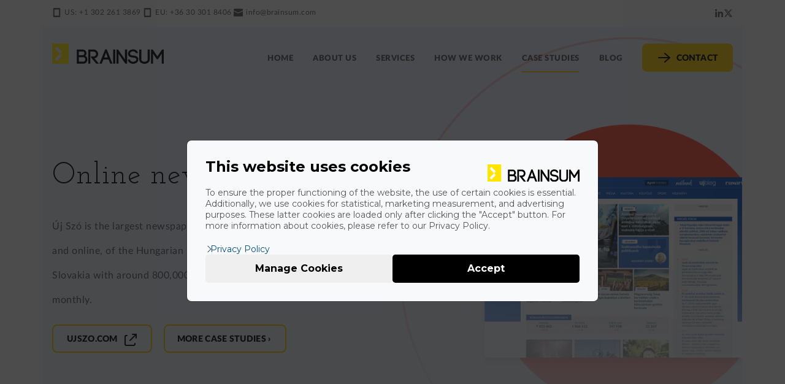

--- FILE ---
content_type: text/html; charset=UTF-8
request_url: https://www.brainsum.com/case-study/online-news-portal
body_size: 8941
content:

<!DOCTYPE html>
<html lang="en" dir="ltr" prefix="og: https://ogp.me/ns#">

  <head>
    <link rel="preconnect" href="https://www.googletagmanager.com" crossorigin>
    <link rel="preload" href="/themes/custom/brainsum_theme/fonts/josefinslab-latin-regular.woff2" as="font" type="font/woff2" crossorigin>
    <link rel="preload" href="/themes/custom/brainsum_theme/fonts/josefinslab-latin-semibold.woff2" as="font" type="font/woff2" crossorigin>
    <link rel="preload" href="/themes/custom/brainsum_theme/fonts/lato-black.woff2" as="font" type="font/woff2" crossorigin>
    <link rel="preload" href="/themes/custom/brainsum_theme/fonts/lato-regular.woff2" as="font" type="font/woff2" crossorigin>
    <link rel="apple-touch-icon" sizes="180x180" href="/themes/custom/brainsum_theme/images/dist/favicon/apple-touch-icon.png">
    <link rel="icon" type="image/png" sizes="32x32" href="/themes/custom/brainsum_theme/images/dist/favicon/favicon-32x32.png">
    <link rel="icon" type="image/png" sizes="16x16" href="/themes/custom/brainsum_theme/images/dist/favicon/favicon-16x16.png">
    <link rel="manifest" href="/themes/custom/brainsum_theme/site.webmanifest">
    <link rel="mask-icon" href="/themes/custom/brainsum_theme/images/dist/favicon/safari-pinned-tab.svg" color="#ffdd00">
    <meta name="msapplication-TileColor" content="#000000">
    <meta name="msapplication-config" content="/themes/custom/brainsum_theme/browserconfig.xml">
    <meta name="theme-color" content="#ffffff">
    <meta charset="utf-8" />
<noscript><style>form.antibot * :not(.antibot-message) { display: none !important; }</style>
</noscript><meta name="description" content="Új Szó is the largest newspaper, both in print and online, of the Hungarian minority in Slovakia with around 800,000 RU and 23M PV monthly." />
<link rel="canonical" href="https://www.brainsum.com/case-study/online-news-portal" />
<meta property="og:site_name" content="BRAINSUM" />
<meta property="og:type" content="article" />
<meta property="og:url" content="https://www.brainsum.com/case-study/online-news-portal" />
<meta property="og:title" content="Online news portal" />
<meta name="Generator" content="Drupal 10 (https://www.drupal.org)" />
<meta name="MobileOptimized" content="width" />
<meta name="HandheldFriendly" content="true" />
<meta name="viewport" content="width=device-width, initial-scale=1.0" />
<link rel="icon" href="/themes/custom/brainsum_theme/favicon.ico" type="image/vnd.microsoft.icon" />
<link rel="alternate" hreflang="en" href="https://www.brainsum.com/case-study/online-news-portal" />

    <title>Online news portal | BRAINSUM</title>
    <link rel="stylesheet" media="all" href="/sites/default/files/css/css_nIY4JhoR80rnPUfkhjX9VJTKhRgxDRc-PUewCUgM8is.css?delta=0&amp;language=en&amp;theme=brainsum_theme&amp;include=eJxtjl0OAiEQgy-Ey5HIsMwCZvjJFIx4ejeajS--tV_Tpl4pV8ziRuLCNkrzJDeMJblGswsBy3oCX7owQJFx-drCmTVlG3R2ko3u9PyC2rSQ5BebXM6KS-3B6vg4eB-wf5jppBSVesK19iPbrH16yUgcDBYGl8-xN9U_S-k" />
<link rel="stylesheet" media="all" href="/sites/default/files/css/css_07hovtTwbaogRwbuRaCL-asDnup7S8sYgquJQguYtik.css?delta=1&amp;language=en&amp;theme=brainsum_theme&amp;include=eJxtjl0OAiEQgy-Ey5HIsMwCZvjJFIx4ejeajS--tV_Tpl4pV8ziRuLCNkrzJDeMJblGswsBy3oCX7owQJFx-drCmTVlG3R2ko3u9PyC2rSQ5BebXM6KS-3B6vg4eB-wf5jppBSVesK19iPbrH16yUgcDBYGl8-xN9U_S-k" />

    <style>
      @font-face {
        font-family: Lato;
        src: url("/themes/custom/brainsum_theme/fonts/lato-regular.woff2") format("woff2");
        font-weight: 400;
        font-style: normal;
        font-display: swap;
      }

      @font-face {
        font-family: Lato;
        src: url("/themes/custom/brainsum_theme/fonts/lato-bold.woff2") format("woff2");
        font-weight: 700;
        font-style: bold;
        font-display: swap;
      }

      @font-face {
        font-family: Lato;
        src: url("/themes/custom/brainsum_theme/fonts/lato-black.woff2") format("woff2");
        font-weight: 900;
        font-style: normal;
        font-display: swap;
      }

      @font-face {
        font-family: "Zilla Slab";
        src: url("/themes/custom/brainsum_theme/fonts/zillaslab-light.woff2") format("woff2");
        font-weight: 300;
        font-style: normal;
        font-display: swap;
      }
      /* latin */
      @font-face {
        font-family: 'Josefin Slab';
        font-style: italic;
        font-weight: 400;
        font-display: swap;
        src: url("/themes/custom/brainsum_theme/fonts/josefinslab-latin-regular-italic.woff2") format('woff2');
        unicode-range: U+0000-00FF, U+0131, U+0152-0153, U+02BB-02BC, U+02C6, U+02DA, U+02DC, U+0304, U+0308, U+0329, U+2000-206F, U+2074, U+20AC, U+2122, U+2191, U+2193, U+2212, U+2215, U+FEFF, U+FFFD;
      }
      /* latin */
      @font-face {
        font-family: 'Josefin Slab';
        font-style: italic;
        font-weight: 700;
        font-display: swap;
        src: url("/themes/custom/brainsum_theme/fonts/josefinslab-latin-bold-italic.woff2") format('woff2');
        unicode-range: U+0000-00FF, U+0131, U+0152-0153, U+02BB-02BC, U+02C6, U+02DA, U+02DC, U+0304, U+0308, U+0329, U+2000-206F, U+2074, U+20AC, U+2122, U+2191, U+2193, U+2212, U+2215, U+FEFF, U+FFFD;
      }
      /* latin */
      @font-face {
        font-family: 'Josefin Slab';
        font-style: normal;
        font-weight: 100;
        font-display: swap;
        src: url("/themes/custom/brainsum_theme/fonts/josefinslab-latin-thin.woff2") format('woff2');
        unicode-range: U+0000-00FF, U+0131, U+0152-0153, U+02BB-02BC, U+02C6, U+02DA, U+02DC, U+0304, U+0308, U+0329, U+2000-206F, U+2074, U+20AC, U+2122, U+2191, U+2193, U+2212, U+2215, U+FEFF, U+FFFD;
      }
      /* latin */
      @font-face {
        font-family: 'Josefin Slab';
        font-style: normal;
        font-weight: 400;
        font-display: swap;
        src: url("/themes/custom/brainsum_theme/fonts/josefinslab-latin-regular.woff2") format('woff2');
        unicode-range: U+0000-00FF, U+0131, U+0152-0153, U+02BB-02BC, U+02C6, U+02DA, U+02DC, U+0304, U+0308, U+0329, U+2000-206F, U+2074, U+20AC, U+2122, U+2191, U+2193, U+2212, U+2215, U+FEFF, U+FFFD;
      }
      /* latin */
      @font-face {
        font-family: 'Josefin Slab';
        font-style: normal;
        font-weight: 600;
        font-display: swap;
        src: url("/themes/custom/brainsum_theme/fonts/josefinslab-latin-semibold.woff2") format('woff2');
        unicode-range: U+0000-00FF, U+0131, U+0152-0153, U+02BB-02BC, U+02C6, U+02DA, U+02DC, U+0304, U+0308, U+0329, U+2000-206F, U+2074, U+20AC, U+2122, U+2191, U+2193, U+2212, U+2215, U+FEFF, U+FFFD;
      }
      /* latin */
      @font-face {
        font-family: 'Josefin Slab';
        font-style: normal;
        font-weight: 700;
        font-display: swap;
        src: url("/themes/custom/brainsum_theme/fonts/josefinslab-latin-bold.woff2") format('woff2');
        unicode-range: U+0000-00FF, U+0131, U+0152-0153, U+02BB-02BC, U+02C6, U+02DA, U+02DC, U+0304, U+0308, U+0329, U+2000-206F, U+2074, U+20AC, U+2122, U+2191, U+2193, U+2212, U+2215, U+FEFF, U+FFFD;
      }
      /* latin-ext */
      @font-face {
        font-family: 'Public Sans';
        font-style: normal;
        font-weight: 100;
        font-display: swap;
        src: url("/themes/custom/brainsum_theme/fonts/publicsans-latinext-thin.woff2") format('woff2');
        unicode-range: U+0100-02AF, U+0304, U+0308, U+0329, U+1E00-1E9F, U+1EF2-1EFF, U+2020, U+20A0-20AB, U+20AD-20C0, U+2113, U+2C60-2C7F, U+A720-A7FF;
      }
      /* latin */
      @font-face {
        font-family: 'Public Sans';
        font-style: normal;
        font-weight: 100;
        font-display: swap;
        src: url("/themes/custom/brainsum_theme/fonts/publicsans-latin-thin.woff2") format('woff2');
        unicode-range: U+0000-00FF, U+0131, U+0152-0153, U+02BB-02BC, U+02C6, U+02DA, U+02DC, U+0304, U+0308, U+0329, U+2000-206F, U+2074, U+20AC, U+2122, U+2191, U+2193, U+2212, U+2215, U+FEFF, U+FFFD;
      }
      /* latin-ext */
      @font-face {
        font-family: 'Public Sans';
        font-style: normal;
        font-weight: 400;
        font-display: swap;
        src: url("/themes/custom/brainsum_theme/fonts/publicsans-latinext-regular.woff2") format('woff2');
        unicode-range: U+0100-02AF, U+0304, U+0308, U+0329, U+1E00-1E9F, U+1EF2-1EFF, U+2020, U+20A0-20AB, U+20AD-20C0, U+2113, U+2C60-2C7F, U+A720-A7FF;
      }
      /* latin */
      @font-face {
        font-family: 'Public Sans';
        font-style: normal;
        font-weight: 400;
        font-display: swap;
        src: url("/themes/custom/brainsum_theme/fonts/publicsans-latin-regular.woff2") format('woff2');
        unicode-range: U+0000-00FF, U+0131, U+0152-0153, U+02BB-02BC, U+02C6, U+02DA, U+02DC, U+0304, U+0308, U+0329, U+2000-206F, U+2074, U+20AC, U+2122, U+2191, U+2193, U+2212, U+2215, U+FEFF, U+FFFD;
      }
      /* latin-ext */
      @font-face {
        font-family: 'Public Sans';
        font-style: normal;
        font-weight: 600;
        font-display: swap;
        src: url("/themes/custom/brainsum_theme/fonts/publicsans-latinext-semibold.woff2") format('woff2');
        unicode-range: U+0100-02AF, U+0304, U+0308, U+0329, U+1E00-1E9F, U+1EF2-1EFF, U+2020, U+20A0-20AB, U+20AD-20C0, U+2113, U+2C60-2C7F, U+A720-A7FF;
      }
      /* latin */
      @font-face {
        font-family: 'Public Sans';
        font-style: normal;
        font-weight: 600;
        font-display: swap;
        src: url("/themes/custom/brainsum_theme/fonts/publicsans-latin-semibold.woff2") format('woff2');
        unicode-range: U+0000-00FF, U+0131, U+0152-0153, U+02BB-02BC, U+02C6, U+02DA, U+02DC, U+0304, U+0308, U+0329, U+2000-206F, U+2074, U+20AC, U+2122, U+2191, U+2193, U+2212, U+2215, U+FEFF, U+FFFD;
      }
    </style>
    <style>#cconsent-modal.ccm--visible, #cconsent-init-modal.ccm--visible{font-family:inherit}</style>
    <script type="text/javascript">
      window.language = 'en';
    </script>
    <script type="application/json" data-drupal-selector="drupal-settings-json">{"path":{"baseUrl":"\/","pathPrefix":"","currentPath":"node\/78","currentPathIsAdmin":false,"isFront":false,"currentLanguage":"en"},"pluralDelimiter":"\u0003","gtag":{"tagId":"","consentMode":false,"otherIds":[],"events":[],"additionalConfigInfo":[]},"suppressDeprecationErrors":true,"ajaxPageState":{"libraries":"[base64]","theme":"brainsum_theme","theme_token":null},"ajaxTrustedUrl":[],"gtm":{"tagId":null,"settings":{"data_layer":"dataLayer","include_classes":false,"allowlist_classes":"","blocklist_classes":"","include_environment":false,"environment_id":"","environment_token":""},"tagIds":["GTM-W5ZQWLWQ"]},"user":{"uid":0,"permissionsHash":"7960fa2ba144c8cbeac58bb4f7e33636574de33acd999f9aaf0cb506ad7eb89c"}}</script>
<script src="/sites/default/files/js/js_uETVQJqAXsoEhx4d3R7htfjXCPoO-SJyCmnk6_1bKJ0.js?scope=header&amp;delta=0&amp;language=en&amp;theme=brainsum_theme&amp;include=eJxLKkrMzCsuzY0vyUjNTdVPz8lPSszRLS6pzMnMS9dJz89Pz0mNL0lM108HEuh8vcSsxApUwVwAFtUfZA"></script>
<script src="/modules/contrib/google_tag/js/gtag.js?t6zsje"></script>
<script src="/modules/contrib/google_tag/js/gtm.js?t6zsje"></script>

      </head>
  <body class="page-node-78 page--language-en path-node page-node-type-case-study path-case-study-online-news-portal with-header">
        <a href="#main-content" class="visually-hidden focusable skip-link">
      Skip to main content
    </a>
    <noscript><iframe src="https://www.googletagmanager.com/ns.html?id=GTM-W5ZQWLWQ"
                  height="0" width="0" style="display:none;visibility:hidden"></iframe></noscript>

      <div class="dialog-off-canvas-main-canvas" data-off-canvas-main-canvas>
    <div class="bootstrap-wrapper">
  
  <div class="layout-container">
          <span id="page-top"></span>
        <div class="top-social-wrapper">
      <div class="container">
  <div class="row">
    <div class="col-md-8">
        <a href="tel:+13022613869">
        




<svg
  class="c-icon "
  role="img"
  width="15"
  height="15"
  focusable="false"
  aria-hidden="true"
>
  <use xlink:href="/themes/custom/brainsum_theme/images/dist/icons-20240624.svg#icon-cellphone"></use>
</svg>
      <span>US: +1 302 261 3869</span></a>
      <a href="tel:+36 30 301 8406">
        




<svg
  class="c-icon "
  role="img"
  width="15"
  height="15"
  focusable="false"
  aria-hidden="true"
>
  <use xlink:href="/themes/custom/brainsum_theme/images/dist/icons-20240624.svg#icon-cellphone"></use>
</svg>
      <span>EU: +36 30 301 8406</span></a>
          <a href="/cdn-cgi/l/email-protection#f49d9a929bb49686959d9a878199da979b99">
        




<svg
  class="c-icon "
  role="img"
  width="15"
  height="15"
  focusable="false"
  aria-hidden="true"
>
  <use xlink:href="/themes/custom/brainsum_theme/images/dist/icons-20240624.svg#icon-mail"></use>
</svg>
        <span><span class="__cf_email__" data-cfemail="fc95929a93bc9e8e9d95928f8991d29f9391">[email&#160;protected]</span></span>
      </a>
    </div>
    <div class="col-md-4 icons">
      <a href="//linkedin.com/company/brainsum" target="_blank" rel="noopener">
        




<svg
  class="c-icon "
  role="img"
  width="15"
  height="15"
  focusable="false"
  aria-hidden="true"
>
  <use xlink:href="/themes/custom/brainsum_theme/images/dist/icons-20240624.svg#icon-linkedin-in"></use>
</svg>
        <span class="visually-hidden">LinkedIn</span>
      </a>
                  <a href="//twitter.com/brainsumCOM" target="_blank" rel="noopener">
        




<svg
  class="c-icon "
  role="img"
  width="15"
  height="15"
  focusable="false"
  aria-hidden="true"
>
  <use xlink:href="/themes/custom/brainsum_theme/images/dist/icons-20240624.svg#icon-x-twitter"></use>
</svg>
        <span class="visually-hidden">X (formerly Twitter)</span>
      </a>
          </div>
  </div>
</div>
    </div>
    <div id="navbar" class="nav-wrapper">
      <div class="container">
        <div class="row">
          <div class="col-md-12">
              <div class="region region-navigation">
    <div id="block-brainsumlogo-2" class="block block-nbs-logos block-brainsum-logo">
  
    
      <div class="site-logo">
  <a href="https://www.brainsum.com/" title="Brainsum">
    <svg xmlns="http://www.w3.org/2000/svg" class="logo" width="458.225" height="83.987" viewBox="0 0 458.225 83.987"><path fill="#FFE500" d="M0,0 L0,83.399 L67.953,83.399 L67.953,0 L0,0 Z M41.087,50.903 L19.099,72.896 L10.449,64.251 L32.331,42.365 L10.449,20.482 L19.099,11.835 L41.087,33.823 L32.546,42.365 L41.087,50.903 Z"/><g fill="none"><path fill="#010101" d="M125.66 24.827C133.032 24.827 137.726 29.015 139.905 34.462 142.252 40.244 141.499 46.948 135.631 51.137 142.336 53.988 144.766 60.188 144.766 65.718 144.766 74.517 138.985 83.399 127.754 83.399L101.275 83.399 101.275 24.827 125.66 24.827ZM109.656 48.122 125.493 48.122C134.709 48.122 134.878 32.871 125.66 32.871L109.656 32.871 109.656 48.122ZM109.656 75.188 127.754 75.188C133.454 75.188 136.303 70.41 136.303 65.802 136.303 61.194 133.454 56.5 127.754 56.5L109.656 56.5 109.656 75.188 109.656 75.188ZM159.81 53.652 169.697 53.652C176.821 53.652 180.34 48.542 180.34 43.429 180.34 38.401 176.82 33.289 169.697 33.289L156.71 33.289 156.71 83.398 148.331 83.398 148.331 24.744 169.698 24.744C182.436 24.744 188.805 34.127 188.805 43.43 188.805 51.725 183.692 59.602 173.637 61.362L192.155 83.4 181.179 83.4 159.81 57.676 159.81 53.652ZM231.581 66.137 210.55 66.137C208.286 71.5 205.355 78.54 203.51 83.4L194.376 83.4 217.921 23.99 224.123 23.99 247.669 83.4 238.618 83.4 231.581 66.137ZM213.733 58.177 228.312 58.177 221.107 37.481 213.733 58.177Z" /><polygon fill="#010101" points="264.082 83.399 264.082 24.66 270.619 24.744 299.191 66.055 299.191 24.744 307.57 24.744 307.57 83.4 300.869 83.4 272.544 42.424 272.544 83.4 264.082 83.4"/><path fill="#010101" d="M344.087 39.909C342.912 34.632 337.216 32.368 332.101 32.452 328.167 32.535 323.809 33.877 321.458 36.893 320.29 38.401 319.872 40.329 320.037 42.34 320.455 48.373 327.079 49.127 333.36 49.714 341.404 50.72 351.377 52.815 353.639 62.199 353.89 63.456 354.057 64.881 354.057 66.054 354.057 77.367 342.829 83.902 332.272 83.902 323.222 83.902 312.244 78.54 311.156 68.065L311.072 66.473 319.616 66.305 319.703 67.562 319.703 67.227C320.29 72.674 326.91 75.523 332.352 75.523 338.64 75.523 345.508 72.003 345.508 65.97 345.508 65.383 345.428 64.712 345.259 63.958 344.256 59.517 338.221 58.764 332.352 58.176 323.222 57.254 312.494 55.242 311.575 43.009L311.575 43.094C311.239 39.155 312.244 35.216 314.757 31.948 318.695 26.837 325.733 24.155 332.522 24.155 341.574 24.155 350.959 28.848 352.467 39.573L344.087 39.909ZM357.596 65.803 357.596 24.827 366.145 24.827 366.145 65.887C366.145 72.339 373.1 75.524 379.301 75.524 385.415 75.524 392.371 72.255 392.371 65.803L392.371 24.827 400.92 24.827 400.92 65.887C400.92 77.785 389.356 83.987 379.301 83.987 368.995 83.986 357.596 77.785 357.596 65.803Z"/><polygon fill="#010101" points="414.402 83.399 405.935 83.399 405.935 24.744 412.806 24.744 432.164 53.235 451.519 24.744 458.225 24.744 458.225 83.4 449.843 83.4 449.843 42.088 434.51 64.88 429.731 64.88 414.401 42.088 414.401 83.399"/><polygon fill="#010101" points="259.078 24.827 250.567 24.827 250.567 83.399 259.078 83.399"/></g></svg>
  </a>
</div>
  </div>
<nav role="navigation" aria-labelledby="block-brainsum-theme-brainsumsitemenu-menu" id="block-brainsum-theme-brainsumsitemenu" class="block block-menu navigation menu--brainsum-site-menu">
            
  <h2 class="visually-hidden" id="block-brainsum-theme-brainsumsitemenu-menu">Brainsum site menu</h2>
  

        
<a class="menu-toggle" htef="#">
  




<svg
  class="c-icon menu-toggle__icon menu-toggle__icon--menu"
  role="img"
  width="40"
  height="40"
  focusable="false"
  aria-hidden="true"
>
  <use xlink:href="/themes/custom/brainsum_theme/images/dist/icons-20240624.svg#icon-menu"></use>
</svg>
  




<svg
  class="c-icon menu-toggle__icon menu-toggle__icon--close"
  role="img"
  width="40"
  height="40"
  focusable="false"
  aria-hidden="true"
>
  <use xlink:href="/themes/custom/brainsum_theme/images/dist/icons-20240624.svg#icon-cancel"></use>
</svg>
</a>
<div class="menu-holder">
              <ul class="menu">
                    <li class="menu-item">
                  <a href="https://www.brainsum.com/" title="Brainsum homepage" data-drupal-link-system-path="&lt;front&gt;">Home</a>
                      </li>
                <li class="menu-item">
                  <a href="https://www.brainsum.com/about-us" title="About Brainsum" data-drupal-link-system-path="node/4">About us</a>
                      </li>
                <li class="menu-item">
                  <a href="https://www.brainsum.com/services" data-drupal-link-system-path="node/40">Services</a>
                      </li>
                <li class="menu-item">
                  <a href="https://www.brainsum.com/how-we-work" data-drupal-link-system-path="node/81">How we work</a>
                      </li>
                <li class="menu-item">
                  <a href="https://www.brainsum.com/work" title="Case studies of Brainsum" data-drupal-link-system-path="work">Case studies</a>
                      </li>
                <li class="menu-item">
                  <a href="https://www.brainsum.com/blog" title="Blog" data-drupal-link-system-path="blog">Blog</a>
                      </li>
                <li class="menu-item">
                  <a href="https://www.brainsum.com/contact" class="cta cta-primary--forward" id="menu-contact" data-drupal-link-system-path="contact"><span class="cta-label">Contact</span></a>
                      </li>
        </ul>
  
  <div class="menu-social">
    <div class="container">
  <div class="row">
    <div class="col-md-8">
        <a href="tel:+13022613869">
        




<svg
  class="c-icon "
  role="img"
  width="15"
  height="15"
  focusable="false"
  aria-hidden="true"
>
  <use xlink:href="/themes/custom/brainsum_theme/images/dist/icons-20240624.svg#icon-cellphone"></use>
</svg>
      <span>US: +1 302 261 3869</span></a>
      <a href="tel:+36 30 301 8406">
        




<svg
  class="c-icon "
  role="img"
  width="15"
  height="15"
  focusable="false"
  aria-hidden="true"
>
  <use xlink:href="/themes/custom/brainsum_theme/images/dist/icons-20240624.svg#icon-cellphone"></use>
</svg>
      <span>EU: +36 30 301 8406</span></a>
          <a href="/cdn-cgi/l/email-protection#31585f575e71534350585f42445c1f525e5c">
        




<svg
  class="c-icon "
  role="img"
  width="15"
  height="15"
  focusable="false"
  aria-hidden="true"
>
  <use xlink:href="/themes/custom/brainsum_theme/images/dist/icons-20240624.svg#icon-mail"></use>
</svg>
        <span><span class="__cf_email__" data-cfemail="244d4a424b644656454d4a5751490a474b49">[email&#160;protected]</span></span>
      </a>
    </div>
    <div class="col-md-4 icons">
      <a href="//linkedin.com/company/brainsum" target="_blank" rel="noopener">
        




<svg
  class="c-icon "
  role="img"
  width="15"
  height="15"
  focusable="false"
  aria-hidden="true"
>
  <use xlink:href="/themes/custom/brainsum_theme/images/dist/icons-20240624.svg#icon-linkedin-in"></use>
</svg>
        <span class="visually-hidden">LinkedIn</span>
      </a>
                  <a href="//twitter.com/brainsumCOM" target="_blank" rel="noopener">
        




<svg
  class="c-icon "
  role="img"
  width="15"
  height="15"
  focusable="false"
  aria-hidden="true"
>
  <use xlink:href="/themes/custom/brainsum_theme/images/dist/icons-20240624.svg#icon-x-twitter"></use>
</svg>
        <span class="visually-hidden">X (formerly Twitter)</span>
      </a>
          </div>
  </div>
</div>
  </div>
</div>

  </nav>

  </div>

          </div>
        </div>
      </div>

            <div class="top-wrapper">
        <div class="container">
          <div class="row">
              <div class="region region-top">
    <div data-drupal-messages-fallback class="hidden"></div>

  </div>

          </div>
        </div>
      </div>
          </div>

    

    

    

    <main role="main">
      <div class="container">
        <div class="row">
                    <span id="main-content" tabindex="-1"></span>

          <div class="layout-content">
                            <div class="region region-content">
    <div id="block-brainsum-theme-content" class="block block-system block-system-main-block">
  
    
      
<article class="node node--type-case-study node--view-mode-full">

    
    <div class="node__content">
        
      <div class="field field--name-parade-onepage-sections field--type-entity-reference-revisions field--label-hidden field__items">
              <div class="field__item">  <div class="paragraph--type--nbs-header__wrapper">
    <div class="paragraph paragraph-style-big paragraph-background- paragraph--type--nbs-header paragraph--view-mode--default">
      <div class="background">
            <div class="field field--name-field-image field--type-image field--label-hidden field__item">    <picture>
                  <source srcset="/sites/default/files/styles/header_desktop/public/2023-08/Ujszo%20-%20Page%20v2_4.png?itok=stl2sv_u 1x" media="all and (min-width: 48em)" type="image/png" width="1675" height="789"/>
              <source srcset="[data-uri] 1x" type="image/gif" width="1" height="1"/>
                  <img loading="eager" width="1675" height="789" src="/sites/default/files/styles/header_desktop/public/2023-08/Ujszo%20-%20Page%20v2_4.png?itok=stl2sv_u" alt="News portal - Drupal" />

  </picture>

</div>
       
            <div class="field field--name-field-image-mobile field--type-image field--label-hidden field__item">    <picture>
                  <source srcset="[data-uri] 1x" media="all and (min-width: 48em)" type="image/gif" width="1" height="1"/>
              <source srcset="/sites/default/files/styles/header_mobile/public/2024-02/ujszo-mobile_0.png?itok=klXA_lZ1 1x, /sites/default/files/styles/header_mobile_2x/public/2024-02/ujszo-mobile_0.png?itok=3noTJzuB 2x" type="image/png" width="1280" height="1920"/>
                  <img loading="lazy" width="1280" height="1920" src="/sites/default/files/styles/header_mobile/public/2024-02/ujszo-mobile_0.png?itok=klXA_lZ1" alt="News portal - Drupal" />

  </picture>

</div>
      </div>
      <div class="mid-container">
        <div class="row">
                                          <div class="col-md-6 big">
                          
            <div class="clearfix text-formatted field field--name-field-text field--type-text-long field--label-hidden field__item"><h1>Online news portal</h1><p>Új Szó is the largest newspaper, both in print and online, of the Hungarian minority in Slovakia with around 800,000 RU and 23M PV monthly.</p><div><a class="cta cta-secondary--ext" href="https://www.ujszo.com"><span class="cta-label">ujszo.com</span></a>&nbsp; <a class="cta cta-secondary ctatext-anim" href="/work" data-text="more case studies ›"><span class="cta-label">more case studies ›</span></a></div></div>
      
                      </div>
        </div>
      </div>
    </div>
  </div>
</div>
              <div class="field__item"><div class="paragraph paragraph--type--text-simple paragraph--view-mode--default"
 >
  <div class="mid-container">
    <div class="row">
                      <div class="content col-md-8 offset-md-2 ">
          
            <div class="clearfix text-formatted field field--name-field-text field--type-text-long field--label-hidden field__item"><h2>About the client</h2>

<p>Ujszo.com is part of <strong>News and Media Holding</strong>, the largest publishing house in Slovakia.</p></div>
      
        </div>
          </div>
  </div>
</div>
</div>
              <div class="field__item">
<div class="paragraph paragraph--type--nbs-text-banner paragraph--view-mode--default clearfix">
	<div class="paragraph-inner">
	    
      <div class="field field--name-field-text-banner-content field--type-entity-reference-revisions field--label-hidden field__items">
      <div class="mid-container">
        <div class="row paragraph--type--nbs-text-banner__row">
                      <div class="field__item paragraph--type--nbs-text-banner__col">
              <div class="paragraph paragraph--type--nbs-text-banner-col paragraph--view-mode--default"
 >
  <div class="mid-container">
    <div class="row">
              <h3 class="paragraph--type--nbs-text-banner__title">
          
            800 visitors
      
        </h3>
        
            <div class="clearfix text-formatted field field--name-field-text field--type-text-long field--label-hidden field__item"><p>per month</p></div>
      
          </div>
  </div>
</div>

            </div>
                      <div class="field__item paragraph--type--nbs-text-banner__col">
              <div class="paragraph paragraph--type--nbs-text-banner-col paragraph--view-mode--default"
 >
  <div class="mid-container">
    <div class="row">
              <h3 class="paragraph--type--nbs-text-banner__title">
          
            23 million pageviews
      
        </h3>
        
            <div class="clearfix text-formatted field field--name-field-text field--type-text-long field--label-hidden field__item"><p>per month</p></div>
      
          </div>
  </div>
</div>

            </div>
                  </div>
      </div>
    </div>
  
	</div>
</div>
</div>
              <div class="field__item"><div class="paragraph paragraph--type--text-simple paragraph--view-mode--default"
 >
  <div class="mid-container">
    <div class="row">
                      <div class="content col-md-8 offset-md-2 no-background">
          
            <div class="clearfix text-formatted field field--name-field-text field--type-text-long field--label-hidden field__item"><h2>Project background</h2>

<p>We’ve been in a partnership with the largest Hungarian daily news portal in Slovakia <strong>since 2008</strong>. We’ve gone through a lot since then. First, we replaced an old legacy system with Drupal 5, then upgraded it to Drupal 6, later on to 7.</p>

<p>After version Drupal 7, the decision was made to upgrade the system to Drupal 8 and <strong>migrate hundreds of thousands</strong> (more than 800.000) of articles from the old system. Thanks to the continuous maintenance the site has been smoothly upgraded to the latest stable Drupal versions and it is now running on Drupal 10.</p>

<p>Responsiveness, easy-to-handle admin UI, and flexible content management layouts were implemented. Improving the performance was one of the key points as we are talking about a portal used by approximately 800k readers monthly.</p>

<p>Overall, we aimed to develop a likable platform on which users can spend quality time.</p></div>
      
        </div>
          </div>
  </div>
</div>
</div>
              <div class="field__item"><div class="paragraph paragraph--type--text-simple paragraph--view-mode--default"
 >
  <div class="mid-container">
    <div class="row">
                      <div class="content col-md-8 offset-md-2 white-border">
          
            <div class="clearfix text-formatted field field--name-field-text field--type-text-long field--label-hidden field__item"><h3>Special &amp; custom features</h3>

<ul>
	<li><strong>React based</strong> galleries and quizzes for better UX and maximum engagement.</li>
	<li><strong>Advanced Varnish based caching and SOLR</strong> based listers for maximum performance.</li>
	<li><strong>Live stream of short posts</strong> with real-time (push) publishing with Node.js.</li>
	<li><strong>24h Minute to minute</strong> lister of articles and posts.</li>
	<li>Complex and smart <strong>article scheduling</strong> and positioning system based on React.</li>
	<li>Custom implemented <strong>layout builder</strong> for categories and tags.</li>
	<li><strong>Modern and high-quality image</strong> format (.webp).</li>
	<li><strong>Hierarchical workflow process</strong> of article publishing for editors.</li>
	<li><strong>Migrating</strong> approx. 800,000 articles from D7 to D8+.</li>
</ul></div>
      
        </div>
          </div>
  </div>
</div>
</div>
              <div class="field__item"><div class="paragraph paragraph--type--text-simple paragraph--view-mode--default"
 >
  <div class="mid-container">
    <div class="row">
                      <div class="content col-md-8 offset-md-2 no-background">
          
            <div class="clearfix text-formatted field field--name-field-text field--type-text-long field--label-hidden field__item"><h3>API integrations</h3><p>Woodwing integration for sending articles along with images for print publishing, and also for importing articles with images from Woodwing to Drupal. This integration enabled effective omnichannel content sharing and publishing between print and online.</p><p>We implemented data API integration for Google Analytics and consequently offloaded expensive calculations, such as the top visited content over certain periods of time.</p><h3>React-based quizzes and galleries</h3><p>For the best user experience and also for maximum performance and scalability, we've implemented photo galleries and quizzes with React. We've gathered much positive feedback on image quality also thanks to the Webp format.</p></div>
      
        </div>
          </div>
  </div>
</div>
</div>
          </div>
  
    </div>

</article>

  </div>
<div id="block-previousandnextcasestudy" class="block block-brainsumd8 block-brainsumcasestudyprevnext">
  
    
      <div class="mid-container">
      <div class="row">
        <div class="col-md-6">
          <h2 class="block-title">Previous case study</h2>
<article class="node node--type-case-study node--view-mode-prev-next">
  <div class="node__content">
    
            <div class="field field--name-field-casestudylist-image field--type-image field--label-hidden field__item">  <a class="ihe-overlay ihe-overlay--zoom" data-hover="" href="https://www.brainsum.com/case-study/b2b-and-b2c-international-e-shop">  <picture>
                  <source srcset="/sites/default/files/styles/lister/public/2022-01/gepida-lister-thumb.jpg.webp?itok=N1k5YBg4 1x" media="all and (min-width: 75em)" type="image/webp" width="697" height="697"/>
              <source srcset="/sites/default/files/styles/lister_tablet/public/2022-01/gepida-lister-thumb.jpg.webp?itok=z10zijcs 1x" type="image/webp" width="516" height="516"/>
                  <img loading="lazy" width="730" height="440" src="/sites/default/files/styles/work_thumb_540x300_/public/2022-01/gepida-lister-thumb.jpg.webp?itok=YceKLfKp" alt="Gepida" />

  </picture>
</a>
</div>
      
    
      <span class="study-title">
        <a href="https://www.brainsum.com/case-study/b2b-and-b2c-international-e-shop" rel="bookmark"><span class="field field--name-title field--type-string field--label-hidden">B2B and B2C international e-shop</span>
</a>
      </span>
    
    
            <div class="clearfix text-formatted field field--name-field-blog-lead field--type-text-long field--label-hidden field__item"><p>Gepida is an internationally recognized manufacturer and retailer of e-bikes.</p></div>
      
  </div>
</article>

        </div>
        <div class="col-md-6">
          <h2 class="block-title">Next case study</h2>
<article class="node node--type-case-study node--view-mode-prev-next">
  <div class="node__content">
    
            <div class="field field--name-field-casestudylist-image field--type-image field--label-hidden field__item">  <a class="ihe-overlay ihe-overlay--zoom" data-hover="" href="https://www.brainsum.com/case-study/intranet-and-content-distribution-system">  <picture>
                  <source srcset="/sites/default/files/styles/lister/public/2020-06/tsp-el-list-preview.jpg.webp?itok=X-H5wMLo 1x" media="all and (min-width: 75em)" type="image/webp" width="697" height="697"/>
              <source srcset="/sites/default/files/styles/lister_tablet/public/2020-06/tsp-el-list-preview.jpg.webp?itok=wYbleV2S 1x" type="image/webp" width="516" height="516"/>
                  <img loading="lazy" width="730" height="440" src="/sites/default/files/styles/work_thumb_540x300_/public/2020-06/tsp-el-list-preview.jpg.webp?itok=7VImpuF0" alt="Intranet and content distribution system | by Drupal" />

  </picture>
</a>
</div>
      
    
      <span class="study-title">
        <a href="https://www.brainsum.com/case-study/intranet-and-content-distribution-system" rel="bookmark"><span class="field field--name-title field--type-string field--label-hidden">Intranet and content distribution system</span>
</a>
      </span>
    
    
            <div class="clearfix text-formatted field field--name-field-blog-lead field--type-text-long field--label-hidden field__item"><p>for&nbsp;a leading IT company in Nordics; TietoEVRY</p></div>
      
  </div>
</article>

        </div>
      </div>
    </div>
  </div>

  </div>

                      </div>
          
                  </div>
      </div>
    </main>

    

    

<footer class="footer" aria-labelledby="footer-title">
  <div class="container">
    <div class="row content">
      <div class="col-12 col-lg-6 col-xl-7">
        <h2 class="footer__title" id="footer-title">
          a Drupal focused <br>web development <strong>agency</strong>        </h2>
        <div class="footer__contact">
          <a class="contact__email cta cta-secondary--white-text ctatext-anim" href="/cdn-cgi/l/email-protection#3a53545c557a58485b5354494f5714595557" data-text="info@brainsum.com">
            <span class="cta-label"><span class="__cf_email__" data-cfemail="83eaede5ecc3e1f1e2eaedf0f6eeade0ecee">[email&#160;protected]</span></span>
          </a>
          <hr>
                    <a class="contact__phone" href="tel:+13022613869">US: +1 302 261 3869</a>
          <a class="contact__phone" href="tel:+36303018406">EU: +36 30 301 8406</a>
                  </div>
              </div>
      <div class="col-12 col-lg-6 col-xl-5">
        

      </div>
    </div>
    <div class="row legal">
      <div class="col-badges col-12 col-2xl-4">
        <div class="badges">
          <img class="badge--drupal-cert-partner" src="/themes/custom/brainsum_theme/images/drupal_certified_bronze_partner.svg" alt="Drupal Cerified Partner - Bronze" width="130" height="135" loading="lazy">
                    <img class="badge--aaa" src="/themes/custom/brainsum_theme/images/aaa.png" alt="AAA Highest Creditworthiness Brainsum Kft." width="105" height="105" loading="lazy">
        </div>
      </div>
      <div class="col-legal col-12 col-2xl-8">
        <div class="inner-container">
          <div class="footer__branding">
            <img src="/themes/custom/brainsum_theme/images/footer-logo.svg" alt="Brainsum" width="243.22" height="44" loading="lazy">
          </div>
          <div class="footer__legal-texts">
            <div class="footer__copyright">Copyright&nbsp;© 2026 BRAINSUM</div>
            <div class="footer__legal-menu">
              
  <div class="region region-footer-legal">
    <nav role="navigation" aria-labelledby="block-footer-menu-menu" id="block-footer-menu" class="block block-menu navigation menu--footer">
            
  <h2 class="visually-hidden" id="block-footer-menu-menu">Footer</h2>
  

        
              <ul class="menu">
                    <li class="menu-item">
        <a href="https://www.brainsum.com/privacy-policy" data-drupal-link-system-path="node/86">Privacy Policy</a>
              </li>
        </ul>
  


  </nav>

  </div>

            </div>
          </div>
          <div class="socials">
            <div class="social-item">
              <a href="//linkedin.com/company/brainsum" target="_blank" rel="noopener">
                




<svg
  class="c-icon "
  role="img"
  width="22"
  height="22"
  focusable="false"
  aria-hidden="true"
>
  <use xlink:href="/themes/custom/brainsum_theme/images/dist/icons-20240624.svg#icon-linkedin-in"></use>
</svg>
                <span class="visually-hidden">LinkedIn</span>
              </a>
            </div>
                                    <div class="social-item">
              <a href="//twitter.com/brainsumCOM" target="_blank" rel="noopener">
                




<svg
  class="c-icon "
  role="img"
  width="22"
  height="22"
  focusable="false"
  aria-hidden="true"
>
  <use xlink:href="/themes/custom/brainsum_theme/images/dist/icons-20240624.svg#icon-x-twitter"></use>
</svg>
                <span class="visually-hidden">X (formerly Twitter)</span>
              </a>
            </div>
                      </div>
        </div>
      </div>
    </div>
  </div>
</footer>
  </div>
  
</div>

  </div>

    
    <script data-cfasync="false" src="/cdn-cgi/scripts/5c5dd728/cloudflare-static/email-decode.min.js"></script><script src="/sites/default/files/js/js_8wA17DZWL-ggG3bxaLTOMRwnJMq38396uaYO75aOU2o.js?scope=footer&amp;delta=0&amp;language=en&amp;theme=brainsum_theme&amp;include=eJxLKkrMzCsuzY0vyUjNTdVPz8lPSszRLS6pzMnMS9dJz89Pz0mNL0lM108HEuh8vcSsxApUwVwAFtUfZA"></script>
<script src="/themes/custom/brainsum_theme/vendors/jquery-aniview/jquery.aniview.js?v=2.5.8" async></script>
<script src="/themes/custom/brainsum_theme/vendors/smoothscroll-for-websites/SmoothScroll.min.js?v=2.5.8" async></script>
<script src="/themes/custom/brainsum_theme/vendors/jquery-colorbox/jquery.colorbox-min.js?v=2.5.8" async></script>
<script src="/themes/custom/brainsum_theme/vendors/jquery-touchswipe/jquery.touchSwipe.min.js?v=2.5.8" async></script>
<script src="/themes/custom/brainsum_theme/vendors/aos-anim/aos.min.js?v=2.5.8" async></script>
<script src="/themes/custom/brainsum_theme/js/parallax.js?v=2.5.8" defer></script>
<script src="/themes/custom/brainsum_theme/js/theme.js?v=2.5.8" defer></script>
<script src="/sites/default/files/js/js_JYtcOTtM7OrT8-jKZgmwho9UentBdiovR3x6Ub-8cp0.js?scope=footer&amp;delta=8&amp;language=en&amp;theme=brainsum_theme&amp;include=eJxLKkrMzCsuzY0vyUjNTdVPz8lPSszRLS6pzMnMS9dJz89Pz0mNL0lM108HEuh8vcSsxApUwVwAFtUfZA"></script>


        <!-- Hotjar Tracking Code -->
        <script>
      (function(h,o,t,j,a,r){
        h.hj=h.hj||function(){(h.hj.q=h.hj.q||[]).push(arguments)};
        h._hjSettings={hjid:723022,hjsv:6};
        a=o.getElementsByTagName('head')[0];
        r=o.createElement('script');r.async=1;
        r.src=t+h._hjSettings.hjid+j+h._hjSettings.hjsv;
        a.appendChild(r);
      })(window,document,'https://static.hotjar.com/c/hotjar-','.js?sv=');
    </script>
          <script src="//instant.page/3.0.0" type="module" defer integrity="sha384-OeDn4XE77tdHo8pGtE1apMPmAipjoxUQ++eeJa6EtJCfHlvijigWiJpD7VDPWXV1"></script>
  <script defer src="https://static.cloudflareinsights.com/beacon.min.js/vcd15cbe7772f49c399c6a5babf22c1241717689176015" integrity="sha512-ZpsOmlRQV6y907TI0dKBHq9Md29nnaEIPlkf84rnaERnq6zvWvPUqr2ft8M1aS28oN72PdrCzSjY4U6VaAw1EQ==" data-cf-beacon='{"version":"2024.11.0","token":"4fa8b8c14bd441b0953cb9f35e3b5ca7","r":1,"server_timing":{"name":{"cfCacheStatus":true,"cfEdge":true,"cfExtPri":true,"cfL4":true,"cfOrigin":true,"cfSpeedBrain":true},"location_startswith":null}}' crossorigin="anonymous"></script>
</body>

</html>


--- FILE ---
content_type: text/css
request_url: https://www.brainsum.com/sites/default/files/css/css_nIY4JhoR80rnPUfkhjX9VJTKhRgxDRc-PUewCUgM8is.css?delta=0&language=en&theme=brainsum_theme&include=eJxtjl0OAiEQgy-Ey5HIsMwCZvjJFIx4ejeajS--tV_Tpl4pV8ziRuLCNkrzJDeMJblGswsBy3oCX7owQJFx-drCmTVlG3R2ko3u9PyC2rSQ5BebXM6KS-3B6vg4eB-wf5jppBSVesK19iPbrH16yUgcDBYGl8-xN9U_S-k
body_size: 1520
content:
/* @license GPL-2.0-or-later https://www.drupal.org/licensing/faq */
.progress{position:relative;}.progress__track{min-width:100px;max-width:100%;height:16px;margin-top:5px;border:1px solid;background-color:#fff;}.progress__bar{width:3%;min-width:3%;max-width:100%;height:1.5em;background-color:#000;}.progress__description,.progress__percentage{overflow:hidden;margin-top:0.2em;color:#555;font-size:0.875em;}.progress__description{float:left;}[dir="rtl"] .progress__description{float:right;}.progress__percentage{float:right;}[dir="rtl"] .progress__percentage{float:left;}.progress--small .progress__track{height:7px;}.progress--small .progress__bar{height:7px;background-size:20px 20px;}
.ajax-progress{display:inline-block;padding:1px 5px 2px 5px;}[dir="rtl"] .ajax-progress{float:right;}.ajax-progress-throbber .throbber{display:inline;padding:1px 5px 2px;background:transparent url(/themes/contrib/stable/images/core/throbber-active.gif) no-repeat 0 center;}.ajax-progress-throbber .message{display:inline;padding:1px 5px 2px;}tr .ajax-progress-throbber .throbber{margin:0 2px;}.ajax-progress-bar{width:16em;}.ajax-progress-fullscreen{position:fixed;z-index:1000;top:48.5%;left:49%;width:24px;height:24px;padding:4px;opacity:0.9;border-radius:7px;background-color:#232323;background-image:url(/themes/contrib/stable/images/core/loading-small.gif);background-repeat:no-repeat;background-position:center center;}[dir="rtl"] .ajax-progress-fullscreen{right:49%;left:auto;}
.text-align-left{text-align:left;}.text-align-right{text-align:right;}.text-align-center{text-align:center;}.text-align-justify{text-align:justify;}.align-left{float:left;}.align-right{float:right;}.align-center{display:block;margin-right:auto;margin-left:auto;}
.fieldgroup{padding:0;border-width:0;}
.container-inline div,.container-inline label{display:inline;}.container-inline .details-wrapper{display:block;}
.clearfix:after{display:table;clear:both;content:"";}
.js details:not([open]) .details-wrapper{display:none;}
.hidden{display:none;}.visually-hidden{position:absolute !important;overflow:hidden;clip:rect(1px,1px,1px,1px);width:1px;height:1px;word-wrap:normal;}.visually-hidden.focusable:active,.visually-hidden.focusable:focus{position:static !important;overflow:visible;clip:auto;width:auto;height:auto;}.invisible{visibility:hidden;}
.item-list__comma-list,.item-list__comma-list li{display:inline;}.item-list__comma-list{margin:0;padding:0;}.item-list__comma-list li:after{content:", ";}.item-list__comma-list li:last-child:after{content:"";}
.js .js-hide{display:none;}.js-show{display:none;}.js .js-show{display:block;}
.nowrap{white-space:nowrap;}
.position-container{position:relative;}
.reset-appearance{margin:0;padding:0;border:0 none;background:transparent;line-height:inherit;-webkit-appearance:none;-moz-appearance:none;appearance:none;}
.resize-none{resize:none;}.resize-vertical{min-height:2em;resize:vertical;}.resize-horizontal{max-width:100%;resize:horizontal;}.resize-both{max-width:100%;min-height:2em;resize:both;}
.system-status-counter__status-icon{display:inline-block;width:25px;height:25px;vertical-align:middle;}.system-status-counter__status-icon:before{display:block;content:"";background-repeat:no-repeat;background-position:center 2px;background-size:20px;}.system-status-counter__status-icon--error:before{background-image:url(/themes/contrib/stable/images/core/icons/e32700/error.svg);}.system-status-counter__status-icon--warning:before{background-image:url(/themes/contrib/stable/images/core/icons/e29700/warning.svg);}.system-status-counter__status-icon--checked:before{background-image:url(/themes/contrib/stable/images/core/icons/73b355/check.svg);}
.system-status-report-counters__item{width:100%;margin-bottom:0.5em;padding:0.5em 0;text-align:center;white-space:nowrap;background-color:rgba(0,0,0,0.063);}@media screen and (min-width:60em){.system-status-report-counters{display:flex;flex-wrap:wrap;justify-content:space-between;}.system-status-report-counters__item--half-width{width:49%;}.system-status-report-counters__item--third-width{width:33%;}}
.system-status-general-info__item{margin-top:1em;padding:0 1em 1em;border:1px solid #ccc;}.system-status-general-info__item-title{border-bottom:1px solid #ccc;}
.tablesort{display:inline-block;width:16px;height:16px;background-size:100%;}.tablesort--asc{background-image:url(/themes/contrib/stable/images/core/icons/787878/twistie-down.svg);}.tablesort--desc{background-image:url(/themes/contrib/stable/images/core/icons/787878/twistie-up.svg);}
.ihe-overlay{position:relative;z-index:0;display:block;text-align:center;}.ihe-overlay img{max-width:100% !important;margin:0 !important;padding:0 !important;border:none !important;}.ihe-overlay::before{position:absolute;z-index:5;top:0;left:0;display:block;width:100%;height:100%;content:" ";opacity:0;background-color:#000;}.ihe-overlay--fade-in::before{-webkit-transition:opacity 0.5s;-moz-transition:opacity 0.5s;-o-transition:opacity 0.5s;transition:opacity 0.5s;}.ihe-overlay--zoom{overflow:hidden;}.ihe-overlay--zoom img{-webkit-transition:-webkit-transform 0.5s;-moz-transition:-moz-transform 0.5s;-o-transition:-o-transform 0.5s;transition:transform 0.5s;}.ihe-overlay--zoom:hover img{-webkit-transform:scale(1.3);-moz-transform:scale(1.3);-ms-transform:scale(1.3);-o-transform:scale(1.3);transform:scale(1.3);}.ihe-overlay--zoom-in::before{-webkit-transition:-webkit-transform 0.35s;-moz-transition:-moz-transform 0.35s;-o-transition:-o-transform 0.35s;transition:transform 0.35s;-webkit-transform:scale(0);-moz-transform:scale(0);-ms-transform:scale(0);-o-transform:scale(0);transform:scale(0);}.ihe-overlay--zoom-in:hover::before{-webkit-transition:-webkit-transform 0.35s;-moz-transition:-moz-transform 0.35s;-o-transition:-o-transform 0.35s;transition:transform 0.35s;-webkit-transform:scale(1);-moz-transform:scale(1);-ms-transform:scale(1);-o-transform:scale(1);transform:scale(1);}.ihe-overlay--fade-in-down::before{max-height:0;-webkit-transition:all 0.35s;-moz-transition:all 0.35s;-o-transition:all 0.35s;transition:all 0.35s;}.ihe-overlay--fade-in-down:hover::before{max-height:100%;}.ihe-overlay--fade-in-left::before{max-width:0;-webkit-transition:all 0.35s;-moz-transition:all 0.35s;-o-transition:all 0.35s;transition:all 0.35s;}.ihe-overlay--fade-in-left:hover::before{max-width:100%;}.ihe-overlay--fade-in-right::before{right:0;left:auto;max-width:0;-webkit-transition:all 0.35s;-moz-transition:all 0.35s;-o-transition:all 0.35s;transition:all 0.35s;}.ihe-overlay--fade-in-right:hover::before{max-width:100%;}.ihe-overlay--fade-in-up::before{top:auto;bottom:0;max-height:0;-webkit-transition:all 0.35s;-moz-transition:all 0.35s;-o-transition:all 0.35s;transition:all 0.35s;}.ihe-overlay--fade-in-up:hover::before{max-height:100%;}.ihe-overlay:hover::before{opacity:0.2;}.ihe-overlay::after{position:absolute;z-index:6;top:50%;left:0;display:block;width:100%;height:1em;margin-top:-0.5em;content:"+";content:attr(data-hover);text-align:center;opacity:0;color:#fff;font-size:4em;line-height:1em;}.ihe-overlay--fade-in::after{-webkit-transition:opacity 0.5s;-moz-transition:opacity 0.5s;-o-transition:opacity 0.5s;transition:opacity 0.5s;}.ihe-overlay--zoom-in::after{-webkit-transition:-webkit-transform 0.35s;-moz-transition:-moz-transform 0.35s;-o-transition:-o-transform 0.35s;transition:transform 0.35s;-webkit-transform:scale(0);-moz-transform:scale(0);-ms-transform:scale(0);-o-transform:scale(0);transform:scale(0);}.ihe-overlay--zoom-in:hover::after{-webkit-transition:-webkit-transform 0.35s;-moz-transition:-moz-transform 0.35s;-o-transition:-o-transform 0.35s;transition:transform 0.35s;-webkit-transform:scale(1);-moz-transform:scale(1);-ms-transform:scale(1);-o-transform:scale(1);transform:scale(1);}.ihe-overlay--fade-in-down::after{top:0;-webkit-transition:all 0.35s;-moz-transition:all 0.35s;-o-transition:all 0.35s;transition:all 0.35s;}.ihe-overlay--fade-in-down:hover::after{top:50%;}.ihe-overlay--fade-in-left::after{left:0;-webkit-transition:all 0.35s;-moz-transition:all 0.35s;-o-transition:all 0.35s;transition:all 0.35s;}.ihe-overlay--fade-in-left:hover::after{left:50%;}.ihe-overlay--fade-in-right::after{right:0;left:auto;-webkit-transition:all 0.35s;-moz-transition:all 0.35s;-o-transition:all 0.35s;transition:all 0.35s;}.ihe-overlay--fade-in-right:hover::after{right:50%;margin-right:-0.5em;margin-left:0;}.ihe-overlay--fade-in-up::after{top:auto;bottom:0;-webkit-transition:all 0.35s;-moz-transition:all 0.35s;-o-transition:all 0.35s;transition:all 0.35s;}.ihe-overlay--fade-in-up:hover::after{bottom:50%;margin-top:0;margin-bottom:-0.5em;}.ihe-overlay:hover::after{opacity:1;}
.paragraph--unpublished{background-color:#fff4f4;}


--- FILE ---
content_type: text/css
request_url: https://www.brainsum.com/sites/default/files/css/css_07hovtTwbaogRwbuRaCL-asDnup7S8sYgquJQguYtik.css?delta=1&language=en&theme=brainsum_theme&include=eJxtjl0OAiEQgy-Ey5HIsMwCZvjJFIx4ejeajS--tV_Tpl4pV8ziRuLCNkrzJDeMJblGswsBy3oCX7owQJFx-drCmTVlG3R2ko3u9PyC2rSQ5BebXM6KS-3B6vg4eB-wf5jppBSVesK19iPbrH16yUgcDBYGl8-xN9U_S-k
body_size: 24596
content:
/* @license MIT https://github.com/necolas/normalize.css/blob/3.0.3/LICENSE.md */
html{font-family:sans-serif;-ms-text-size-adjust:100%;-webkit-text-size-adjust:100%;}body{margin:0;}article,aside,details,figcaption,figure,footer,header,hgroup,main,menu,nav,section,summary{display:block;}audio,canvas,progress,video{display:inline-block;vertical-align:baseline;}audio:not([controls]){display:none;height:0;}[hidden],template{display:none;}a{background-color:transparent;}a:active,a:hover{outline:0;}abbr[title]{border-bottom:1px dotted;}b,strong{font-weight:bold;}dfn{font-style:italic;}h1{font-size:2em;margin:0.67em 0;}mark{background:#ff0;color:#000;}small{font-size:80%;}sub,sup{font-size:75%;line-height:0;position:relative;vertical-align:baseline;}sup{top:-0.5em;}sub{bottom:-0.25em;}img{border:0;}svg:not(:root){overflow:hidden;}figure{margin:1em 40px;}hr{box-sizing:content-box;height:0;}pre{overflow:auto;}code,kbd,pre,samp{font-family:monospace,monospace;font-size:1em;}button,input,optgroup,select,textarea{color:inherit;font:inherit;margin:0;}button{overflow:visible;}button,select{text-transform:none;}button,html input[type="button"],input[type="reset"],input[type="submit"]{-webkit-appearance:button;cursor:pointer;}button[disabled],html input[disabled]{cursor:default;}button::-moz-focus-inner,input::-moz-focus-inner{border:0;padding:0;}input{line-height:normal;}input[type="checkbox"],input[type="radio"]{box-sizing:border-box;padding:0;}input[type="number"]::-webkit-inner-spin-button,input[type="number"]::-webkit-outer-spin-button{height:auto;}input[type="search"]{-webkit-appearance:textfield;box-sizing:content-box;}input[type="search"]::-webkit-search-cancel-button,input[type="search"]::-webkit-search-decoration{-webkit-appearance:none;}fieldset{border:1px solid #c0c0c0;margin:0 2px;padding:0.35em 0.625em 0.75em;}legend{border:0;padding:0;}textarea{overflow:auto;}optgroup{font-weight:bold;}table{border-collapse:collapse;border-spacing:0;}td,th{padding:0;}
@media (min--moz-device-pixel-ratio:0){summary{display:list-item;}}
/* @license GPL-2.0-or-later https://www.drupal.org/licensing/faq */
:root{--color-font:#565656;--color-body:white;--h2-font-family:"Josefin Slab",serif}[lang=sk]{--h2-font-family:"Zilla Slab","Josefin Slab",serif}:root .global-hash-dark-version{--color-font:white;--color-body:#222327}.ihe-overlay--zoom:before{transition:all .65s ease-in-out !important}.ihe-overlay--zoom:hover img{transform:scale(1.15)}.ihe-overlay--zoom img{transition:transform .65s !important}html{text-rendering:optimizeLegibility;-webkit-tap-highlight-color:rgba(0,0,0,0);font-size:62.5%}body{letter-spacing:.05rem;word-wrap:break-word;color:#565656;background-color:#f5f5f5;font-family:"Lato",sans-serif;font-size:1.6rem;line-height:1.5}blockquote{position:relative;margin:3em 0;margin-inline-start:0;padding-left:3em;color:#565656;border-left:.2em solid #bcbcbc}blockquote p:first-child:before,blockquote p:last-child:after{color:#bcbcbc;font-family:inherit}blockquote p:first-child:before{padding-right:.5rem;content:open-quote}blockquote p:last-child:after{padding-left:.5rem;content:close-quote}pre{padding:1.5rem 2rem;background-color:#d3d3d3}::selection{color:#fff;background-color:#f7ca00}a{text-decoration:none;color:#0091cc}a:hover{color:#005b80}p{margin-bottom:2rem}[lang=en] p{line-height:4rem}[lang=en] .ccm__content p{line-height:1.3}p:first-child{margin-top:0}p:last-child{margin-bottom:0}ol,ul{margin:0;padding:0}h1,h2,h3,h4,h5,h6{letter-spacing:.05rem;color:#000}h1{text-transform:uppercase;font-size:4.8rem;font-weight:900}@media(max-width:30em){h1{font-size:3.6rem}}h2{letter-spacing:.1rem;color:#565656;font-family:var(--h2-font-family);font-size:3.6rem;font-weight:normal;line-height:4rem}@media(max-width:30em){h2{font-size:3rem}}h3{margin-top:3rem;margin-bottom:1.5rem}.field--name-field-card-text h2{color:#000;font-family:"Lato",sans-serif}#cconsent-bar .cc-text,#cconsent-bar a,#cconsent-bar button{font-family:"Lato",sans-serif}.text-center{text-align:center}.c-icon{fill:currentColor}html{box-sizing:border-box;-ms-overflow-style:scrollbar}*,*::before,*::after{box-sizing:inherit}.bootstrap-wrapper .clearfix::after{display:block;clear:both;content:""}.bootstrap-wrapper .visible{visibility:visible !important}.bootstrap-wrapper .invisible{visibility:hidden !important}.bootstrap-wrapper .hidden-xs-up{display:none !important}@media(max-width:575.98px){.bootstrap-wrapper .hidden-xs-down{display:none !important}}@media(min-width:576px){.bootstrap-wrapper .hidden-sm-up{display:none !important}}@media(max-width:767.98px){.bootstrap-wrapper .hidden-sm-down{display:none !important}}@media(min-width:768px){.bootstrap-wrapper .hidden-md-up{display:none !important}}@media(max-width:991.98px){.bootstrap-wrapper .hidden-md-down{display:none !important}}@media(min-width:992px){.bootstrap-wrapper .hidden-lg-up{display:none !important}}@media(max-width:1199.98px){.bootstrap-wrapper .hidden-lg-down{display:none !important}}@media(min-width:1200px){.bootstrap-wrapper .hidden-xl-up{display:none !important}}@media(max-width:1699.98px){.bootstrap-wrapper .hidden-xl-down{display:none !important}}@media(min-width:1700px){.bootstrap-wrapper .hidden-2xl-up{display:none !important}}.bootstrap-wrapper .hidden-2xl-down{display:none !important}.bootstrap-wrapper .visible-print-block{display:none !important}@media print{.bootstrap-wrapper .visible-print-block{display:block !important}}.bootstrap-wrapper .visible-print-inline{display:none !important}@media print{.bootstrap-wrapper .visible-print-inline{display:inline !important}}.bootstrap-wrapper .visible-print-inline-block{display:none !important}@media print{.bootstrap-wrapper .visible-print-inline-block{display:inline-block !important}}@media print{.bootstrap-wrapper .hidden-print{display:none !important}}.bootstrap-wrapper .container{width:100%;margin-right:auto;margin-left:auto;padding-right:1.5rem;padding-left:1.5rem}@media(min-width:576px){.bootstrap-wrapper .container{max-width:540px}}@media(min-width:768px){.bootstrap-wrapper .container{max-width:720px}}@media(min-width:992px){.bootstrap-wrapper .container{max-width:960px}}@media(min-width:1200px){.bootstrap-wrapper .container{max-width:1140px}}@media(min-width:1700px){.bootstrap-wrapper .container{max-width:1678px}}.bootstrap-wrapper .mid-container{width:100%;margin-right:auto;margin-left:auto;padding-right:1.5rem;padding-left:1.5rem}@media(min-width:576px){.bootstrap-wrapper .mid-container{max-width:540px}}@media(min-width:768px){.bootstrap-wrapper .mid-container{max-width:720px}}@media(min-width:992px){.bootstrap-wrapper .mid-container{max-width:960px}}@media(min-width:1200px){.bootstrap-wrapper .mid-container{max-width:1140px}}@media(min-width:1700px){.bootstrap-wrapper .mid-container{max-width:1140px}}.bootstrap-wrapper .container-fluid{width:100%;margin-right:auto;margin-left:auto;padding-right:1.5rem;padding-left:1.5rem}.bootstrap-wrapper .row{display:flex;flex-wrap:wrap;margin-right:-1.5rem;margin-left:-1.5rem}.bootstrap-wrapper .no-gutters{margin-right:0;margin-left:0}.bootstrap-wrapper .no-gutters>.col,.bootstrap-wrapper .no-gutters>[class*=col-]{padding-right:0;padding-left:0}.bootstrap-wrapper .col-1{flex:0 0 8.3333333333%;max-width:8.3333333333%}.bootstrap-wrapper .col-2{flex:0 0 16.6666666667%;max-width:16.6666666667%}.bootstrap-wrapper .col-3{flex:0 0 25%;max-width:25%}.bootstrap-wrapper .col-4{flex:0 0 33.3333333333%;max-width:33.3333333333%}.bootstrap-wrapper .col-5{flex:0 0 41.6666666667%;max-width:41.6666666667%}.bootstrap-wrapper .col-6{flex:0 0 50%;max-width:50%}.bootstrap-wrapper .col-7{flex:0 0 58.3333333333%;max-width:58.3333333333%}.bootstrap-wrapper .col-8{flex:0 0 66.6666666667%;max-width:66.6666666667%}.bootstrap-wrapper .col-9{flex:0 0 75%;max-width:75%}.bootstrap-wrapper .col-10{flex:0 0 83.3333333333%;max-width:83.3333333333%}.bootstrap-wrapper .col-11{flex:0 0 91.6666666667%;max-width:91.6666666667%}.bootstrap-wrapper .col-12{flex:0 0 100%;max-width:100%}.bootstrap-wrapper .order-0{order:0}.bootstrap-wrapper .order-1{order:1}.bootstrap-wrapper .order-2{order:2}.bootstrap-wrapper .order-3{order:3}.bootstrap-wrapper .order-4{order:4}.bootstrap-wrapper .order-5{order:5}.bootstrap-wrapper .order-6{order:6}.bootstrap-wrapper .order-7{order:7}.bootstrap-wrapper .order-8{order:8}.bootstrap-wrapper .order-9{order:9}.bootstrap-wrapper .order-10{order:10}.bootstrap-wrapper .order-11{order:11}.bootstrap-wrapper .order-12{order:12}.bootstrap-wrapper .offset-1{margin-left:8.3333333333%}.bootstrap-wrapper .offset-2{margin-left:16.6666666667%}.bootstrap-wrapper .offset-3{margin-left:25%}.bootstrap-wrapper .offset-4{margin-left:33.3333333333%}.bootstrap-wrapper .offset-5{margin-left:41.6666666667%}.bootstrap-wrapper .offset-6{margin-left:50%}.bootstrap-wrapper .offset-7{margin-left:58.3333333333%}.bootstrap-wrapper .offset-8{margin-left:66.6666666667%}.bootstrap-wrapper .offset-9{margin-left:75%}.bootstrap-wrapper .offset-10{margin-left:83.3333333333%}.bootstrap-wrapper .offset-11{margin-left:91.6666666667%}.bootstrap-wrapper .col{flex-basis:0;flex-grow:1;max-width:100%}.bootstrap-wrapper .col-auto{flex:0 0 auto;width:auto;max-width:100%}.bootstrap-wrapper .order-first{order:-1}.bootstrap-wrapper .order-last{order:13}@media(min-width:576px){.bootstrap-wrapper .col-sm-1{flex:0 0 8.3333333333%;max-width:8.3333333333%}.bootstrap-wrapper .col-sm-2{flex:0 0 16.6666666667%;max-width:16.6666666667%}.bootstrap-wrapper .col-sm-3{flex:0 0 25%;max-width:25%}.bootstrap-wrapper .col-sm-4{flex:0 0 33.3333333333%;max-width:33.3333333333%}.bootstrap-wrapper .col-sm-5{flex:0 0 41.6666666667%;max-width:41.6666666667%}.bootstrap-wrapper .col-sm-6{flex:0 0 50%;max-width:50%}.bootstrap-wrapper .col-sm-7{flex:0 0 58.3333333333%;max-width:58.3333333333%}.bootstrap-wrapper .col-sm-8{flex:0 0 66.6666666667%;max-width:66.6666666667%}.bootstrap-wrapper .col-sm-9{flex:0 0 75%;max-width:75%}.bootstrap-wrapper .col-sm-10{flex:0 0 83.3333333333%;max-width:83.3333333333%}.bootstrap-wrapper .col-sm-11{flex:0 0 91.6666666667%;max-width:91.6666666667%}.bootstrap-wrapper .col-sm-12{flex:0 0 100%;max-width:100%}.bootstrap-wrapper .order-sm-0{order:0}.bootstrap-wrapper .order-sm-1{order:1}.bootstrap-wrapper .order-sm-2{order:2}.bootstrap-wrapper .order-sm-3{order:3}.bootstrap-wrapper .order-sm-4{order:4}.bootstrap-wrapper .order-sm-5{order:5}.bootstrap-wrapper .order-sm-6{order:6}.bootstrap-wrapper .order-sm-7{order:7}.bootstrap-wrapper .order-sm-8{order:8}.bootstrap-wrapper .order-sm-9{order:9}.bootstrap-wrapper .order-sm-10{order:10}.bootstrap-wrapper .order-sm-11{order:11}.bootstrap-wrapper .order-sm-12{order:12}.bootstrap-wrapper .offset-sm-0{margin-left:0}.bootstrap-wrapper .offset-sm-1{margin-left:8.3333333333%}.bootstrap-wrapper .offset-sm-2{margin-left:16.6666666667%}.bootstrap-wrapper .offset-sm-3{margin-left:25%}.bootstrap-wrapper .offset-sm-4{margin-left:33.3333333333%}.bootstrap-wrapper .offset-sm-5{margin-left:41.6666666667%}.bootstrap-wrapper .offset-sm-6{margin-left:50%}.bootstrap-wrapper .offset-sm-7{margin-left:58.3333333333%}.bootstrap-wrapper .offset-sm-8{margin-left:66.6666666667%}.bootstrap-wrapper .offset-sm-9{margin-left:75%}.bootstrap-wrapper .offset-sm-10{margin-left:83.3333333333%}.bootstrap-wrapper .offset-sm-11{margin-left:91.6666666667%}.bootstrap-wrapper .col-sm{flex-basis:0;flex-grow:1;max-width:100%}.bootstrap-wrapper .col-sm-auto{flex:0 0 auto;width:auto;max-width:100%}.bootstrap-wrapper .order-sm-first{order:-1}.bootstrap-wrapper .order-sm-last{order:13}}@media(min-width:768px){.bootstrap-wrapper .col-md-1{flex:0 0 8.3333333333%;max-width:8.3333333333%}.bootstrap-wrapper .col-md-2{flex:0 0 16.6666666667%;max-width:16.6666666667%}.bootstrap-wrapper .col-md-3{flex:0 0 25%;max-width:25%}.bootstrap-wrapper .col-md-4{flex:0 0 33.3333333333%;max-width:33.3333333333%}.bootstrap-wrapper .col-md-5{flex:0 0 41.6666666667%;max-width:41.6666666667%}.bootstrap-wrapper .col-md-6{flex:0 0 50%;max-width:50%}.bootstrap-wrapper .col-md-7{flex:0 0 58.3333333333%;max-width:58.3333333333%}.bootstrap-wrapper .col-md-8{flex:0 0 66.6666666667%;max-width:66.6666666667%}.bootstrap-wrapper .col-md-9{flex:0 0 75%;max-width:75%}.bootstrap-wrapper .col-md-10{flex:0 0 83.3333333333%;max-width:83.3333333333%}.bootstrap-wrapper .col-md-11{flex:0 0 91.6666666667%;max-width:91.6666666667%}.bootstrap-wrapper .col-md-12{flex:0 0 100%;max-width:100%}.bootstrap-wrapper .order-md-0{order:0}.bootstrap-wrapper .order-md-1{order:1}.bootstrap-wrapper .order-md-2{order:2}.bootstrap-wrapper .order-md-3{order:3}.bootstrap-wrapper .order-md-4{order:4}.bootstrap-wrapper .order-md-5{order:5}.bootstrap-wrapper .order-md-6{order:6}.bootstrap-wrapper .order-md-7{order:7}.bootstrap-wrapper .order-md-8{order:8}.bootstrap-wrapper .order-md-9{order:9}.bootstrap-wrapper .order-md-10{order:10}.bootstrap-wrapper .order-md-11{order:11}.bootstrap-wrapper .order-md-12{order:12}.bootstrap-wrapper .offset-md-0{margin-left:0}.bootstrap-wrapper .offset-md-1{margin-left:8.3333333333%}.bootstrap-wrapper .offset-md-2{margin-left:16.6666666667%}.bootstrap-wrapper .offset-md-3{margin-left:25%}.bootstrap-wrapper .offset-md-4{margin-left:33.3333333333%}.bootstrap-wrapper .offset-md-5{margin-left:41.6666666667%}.bootstrap-wrapper .offset-md-6{margin-left:50%}.bootstrap-wrapper .offset-md-7{margin-left:58.3333333333%}.bootstrap-wrapper .offset-md-8{margin-left:66.6666666667%}.bootstrap-wrapper .offset-md-9{margin-left:75%}.bootstrap-wrapper .offset-md-10{margin-left:83.3333333333%}.bootstrap-wrapper .offset-md-11{margin-left:91.6666666667%}.bootstrap-wrapper .col-md{flex-basis:0;flex-grow:1;max-width:100%}.bootstrap-wrapper .col-md-auto{flex:0 0 auto;width:auto;max-width:100%}.bootstrap-wrapper .order-md-first{order:-1}.bootstrap-wrapper .order-md-last{order:13}}@media(min-width:992px){.bootstrap-wrapper .col-lg-1{flex:0 0 8.3333333333%;max-width:8.3333333333%}.bootstrap-wrapper .col-lg-2{flex:0 0 16.6666666667%;max-width:16.6666666667%}.bootstrap-wrapper .col-lg-3{flex:0 0 25%;max-width:25%}.bootstrap-wrapper .col-lg-4{flex:0 0 33.3333333333%;max-width:33.3333333333%}.bootstrap-wrapper .col-lg-5{flex:0 0 41.6666666667%;max-width:41.6666666667%}.bootstrap-wrapper .col-lg-6{flex:0 0 50%;max-width:50%}.bootstrap-wrapper .col-lg-7{flex:0 0 58.3333333333%;max-width:58.3333333333%}.bootstrap-wrapper .col-lg-8{flex:0 0 66.6666666667%;max-width:66.6666666667%}.bootstrap-wrapper .col-lg-9{flex:0 0 75%;max-width:75%}.bootstrap-wrapper .col-lg-10{flex:0 0 83.3333333333%;max-width:83.3333333333%}.bootstrap-wrapper .col-lg-11{flex:0 0 91.6666666667%;max-width:91.6666666667%}.bootstrap-wrapper .col-lg-12{flex:0 0 100%;max-width:100%}.bootstrap-wrapper .order-lg-0{order:0}.bootstrap-wrapper .order-lg-1{order:1}.bootstrap-wrapper .order-lg-2{order:2}.bootstrap-wrapper .order-lg-3{order:3}.bootstrap-wrapper .order-lg-4{order:4}.bootstrap-wrapper .order-lg-5{order:5}.bootstrap-wrapper .order-lg-6{order:6}.bootstrap-wrapper .order-lg-7{order:7}.bootstrap-wrapper .order-lg-8{order:8}.bootstrap-wrapper .order-lg-9{order:9}.bootstrap-wrapper .order-lg-10{order:10}.bootstrap-wrapper .order-lg-11{order:11}.bootstrap-wrapper .order-lg-12{order:12}.bootstrap-wrapper .offset-lg-0{margin-left:0}.bootstrap-wrapper .offset-lg-1{margin-left:8.3333333333%}.bootstrap-wrapper .offset-lg-2{margin-left:16.6666666667%}.bootstrap-wrapper .offset-lg-3{margin-left:25%}.bootstrap-wrapper .offset-lg-4{margin-left:33.3333333333%}.bootstrap-wrapper .offset-lg-5{margin-left:41.6666666667%}.bootstrap-wrapper .offset-lg-6{margin-left:50%}.bootstrap-wrapper .offset-lg-7{margin-left:58.3333333333%}.bootstrap-wrapper .offset-lg-8{margin-left:66.6666666667%}.bootstrap-wrapper .offset-lg-9{margin-left:75%}.bootstrap-wrapper .offset-lg-10{margin-left:83.3333333333%}.bootstrap-wrapper .offset-lg-11{margin-left:91.6666666667%}.bootstrap-wrapper .col-lg{flex-basis:0;flex-grow:1;max-width:100%}.bootstrap-wrapper .col-lg-auto{flex:0 0 auto;width:auto;max-width:100%}.bootstrap-wrapper .order-lg-first{order:-1}.bootstrap-wrapper .order-lg-last{order:13}}@media(min-width:1200px){.bootstrap-wrapper .col-xl-1{flex:0 0 8.3333333333%;max-width:8.3333333333%}.bootstrap-wrapper .col-xl-2{flex:0 0 16.6666666667%;max-width:16.6666666667%}.bootstrap-wrapper .col-xl-3{flex:0 0 25%;max-width:25%}.bootstrap-wrapper .col-xl-4{flex:0 0 33.3333333333%;max-width:33.3333333333%}.bootstrap-wrapper .col-xl-5{flex:0 0 41.6666666667%;max-width:41.6666666667%}.bootstrap-wrapper .col-xl-6{flex:0 0 50%;max-width:50%}.bootstrap-wrapper .col-xl-7{flex:0 0 58.3333333333%;max-width:58.3333333333%}.bootstrap-wrapper .col-xl-8{flex:0 0 66.6666666667%;max-width:66.6666666667%}.bootstrap-wrapper .col-xl-9{flex:0 0 75%;max-width:75%}.bootstrap-wrapper .col-xl-10{flex:0 0 83.3333333333%;max-width:83.3333333333%}.bootstrap-wrapper .col-xl-11{flex:0 0 91.6666666667%;max-width:91.6666666667%}.bootstrap-wrapper .col-xl-12{flex:0 0 100%;max-width:100%}.bootstrap-wrapper .order-xl-0{order:0}.bootstrap-wrapper .order-xl-1{order:1}.bootstrap-wrapper .order-xl-2{order:2}.bootstrap-wrapper .order-xl-3{order:3}.bootstrap-wrapper .order-xl-4{order:4}.bootstrap-wrapper .order-xl-5{order:5}.bootstrap-wrapper .order-xl-6{order:6}.bootstrap-wrapper .order-xl-7{order:7}.bootstrap-wrapper .order-xl-8{order:8}.bootstrap-wrapper .order-xl-9{order:9}.bootstrap-wrapper .order-xl-10{order:10}.bootstrap-wrapper .order-xl-11{order:11}.bootstrap-wrapper .order-xl-12{order:12}.bootstrap-wrapper .offset-xl-0{margin-left:0}.bootstrap-wrapper .offset-xl-1{margin-left:8.3333333333%}.bootstrap-wrapper .offset-xl-2{margin-left:16.6666666667%}.bootstrap-wrapper .offset-xl-3{margin-left:25%}.bootstrap-wrapper .offset-xl-4{margin-left:33.3333333333%}.bootstrap-wrapper .offset-xl-5{margin-left:41.6666666667%}.bootstrap-wrapper .offset-xl-6{margin-left:50%}.bootstrap-wrapper .offset-xl-7{margin-left:58.3333333333%}.bootstrap-wrapper .offset-xl-8{margin-left:66.6666666667%}.bootstrap-wrapper .offset-xl-9{margin-left:75%}.bootstrap-wrapper .offset-xl-10{margin-left:83.3333333333%}.bootstrap-wrapper .offset-xl-11{margin-left:91.6666666667%}.bootstrap-wrapper .col-xl{flex-basis:0;flex-grow:1;max-width:100%}.bootstrap-wrapper .col-xl-auto{flex:0 0 auto;width:auto;max-width:100%}.bootstrap-wrapper .order-xl-first{order:-1}.bootstrap-wrapper .order-xl-last{order:13}}@media(min-width:1700px){.bootstrap-wrapper .col-2xl-1{flex:0 0 8.3333333333%;max-width:8.3333333333%}.bootstrap-wrapper .col-2xl-2{flex:0 0 16.6666666667%;max-width:16.6666666667%}.bootstrap-wrapper .col-2xl-3{flex:0 0 25%;max-width:25%}.bootstrap-wrapper .col-2xl-4{flex:0 0 33.3333333333%;max-width:33.3333333333%}.bootstrap-wrapper .col-2xl-5{flex:0 0 41.6666666667%;max-width:41.6666666667%}.bootstrap-wrapper .col-2xl-6{flex:0 0 50%;max-width:50%}.bootstrap-wrapper .col-2xl-7{flex:0 0 58.3333333333%;max-width:58.3333333333%}.bootstrap-wrapper .col-2xl-8{flex:0 0 66.6666666667%;max-width:66.6666666667%}.bootstrap-wrapper .col-2xl-9{flex:0 0 75%;max-width:75%}.bootstrap-wrapper .col-2xl-10{flex:0 0 83.3333333333%;max-width:83.3333333333%}.bootstrap-wrapper .col-2xl-11{flex:0 0 91.6666666667%;max-width:91.6666666667%}.bootstrap-wrapper .col-2xl-12{flex:0 0 100%;max-width:100%}.bootstrap-wrapper .order-2xl-0{order:0}.bootstrap-wrapper .order-2xl-1{order:1}.bootstrap-wrapper .order-2xl-2{order:2}.bootstrap-wrapper .order-2xl-3{order:3}.bootstrap-wrapper .order-2xl-4{order:4}.bootstrap-wrapper .order-2xl-5{order:5}.bootstrap-wrapper .order-2xl-6{order:6}.bootstrap-wrapper .order-2xl-7{order:7}.bootstrap-wrapper .order-2xl-8{order:8}.bootstrap-wrapper .order-2xl-9{order:9}.bootstrap-wrapper .order-2xl-10{order:10}.bootstrap-wrapper .order-2xl-11{order:11}.bootstrap-wrapper .order-2xl-12{order:12}.bootstrap-wrapper .offset-2xl-0{margin-left:0}.bootstrap-wrapper .offset-2xl-1{margin-left:8.3333333333%}.bootstrap-wrapper .offset-2xl-2{margin-left:16.6666666667%}.bootstrap-wrapper .offset-2xl-3{margin-left:25%}.bootstrap-wrapper .offset-2xl-4{margin-left:33.3333333333%}.bootstrap-wrapper .offset-2xl-5{margin-left:41.6666666667%}.bootstrap-wrapper .offset-2xl-6{margin-left:50%}.bootstrap-wrapper .offset-2xl-7{margin-left:58.3333333333%}.bootstrap-wrapper .offset-2xl-8{margin-left:66.6666666667%}.bootstrap-wrapper .offset-2xl-9{margin-left:75%}.bootstrap-wrapper .offset-2xl-10{margin-left:83.3333333333%}.bootstrap-wrapper .offset-2xl-11{margin-left:91.6666666667%}.bootstrap-wrapper .col-2xl{flex-basis:0;flex-grow:1;max-width:100%}.bootstrap-wrapper .col-2xl-auto{flex:0 0 auto;width:auto;max-width:100%}.bootstrap-wrapper .order-2xl-first{order:-1}.bootstrap-wrapper .order-2xl-last{order:13}}.bootstrap-wrapper .col-1,.bootstrap-wrapper .col-2,.bootstrap-wrapper .col-3,.bootstrap-wrapper .col-4,.bootstrap-wrapper .col-5,.bootstrap-wrapper .col-6,.bootstrap-wrapper .col-7,.bootstrap-wrapper .col-8,.bootstrap-wrapper .col-9,.bootstrap-wrapper .col-10,.bootstrap-wrapper .col-11,.bootstrap-wrapper .col-12,.bootstrap-wrapper .col,.bootstrap-wrapper .col-auto,.bootstrap-wrapper .col-sm-1,.bootstrap-wrapper .col-sm-2,.bootstrap-wrapper .col-sm-3,.bootstrap-wrapper .col-sm-4,.bootstrap-wrapper .col-sm-5,.bootstrap-wrapper .col-sm-6,.bootstrap-wrapper .col-sm-7,.bootstrap-wrapper .col-sm-8,.bootstrap-wrapper .col-sm-9,.bootstrap-wrapper .col-sm-10,.bootstrap-wrapper .col-sm-11,.bootstrap-wrapper .col-sm-12,.bootstrap-wrapper .col-sm,.bootstrap-wrapper .col-sm-auto,.bootstrap-wrapper .col-md-1,.bootstrap-wrapper .col-md-2,.bootstrap-wrapper .col-md-3,.bootstrap-wrapper .col-md-4,.bootstrap-wrapper .col-md-5,.bootstrap-wrapper .col-md-6,.bootstrap-wrapper .col-md-7,.bootstrap-wrapper .col-md-8,.bootstrap-wrapper .col-md-9,.bootstrap-wrapper .col-md-10,.bootstrap-wrapper .col-md-11,.bootstrap-wrapper .col-md-12,.bootstrap-wrapper .col-md,.bootstrap-wrapper .col-md-auto,.bootstrap-wrapper .col-lg-1,.bootstrap-wrapper .col-lg-2,.bootstrap-wrapper .col-lg-3,.bootstrap-wrapper .col-lg-4,.bootstrap-wrapper .col-lg-5,.bootstrap-wrapper .col-lg-6,.bootstrap-wrapper .col-lg-7,.bootstrap-wrapper .col-lg-8,.bootstrap-wrapper .col-lg-9,.bootstrap-wrapper .col-lg-10,.bootstrap-wrapper .col-lg-11,.bootstrap-wrapper .col-lg-12,.bootstrap-wrapper .col-lg,.bootstrap-wrapper .col-lg-auto,.bootstrap-wrapper .col-xl-1,.bootstrap-wrapper .col-xl-2,.bootstrap-wrapper .col-xl-3,.bootstrap-wrapper .col-xl-4,.bootstrap-wrapper .col-xl-5,.bootstrap-wrapper .col-xl-6,.bootstrap-wrapper .col-xl-7,.bootstrap-wrapper .col-xl-8,.bootstrap-wrapper .col-xl-9,.bootstrap-wrapper .col-xl-10,.bootstrap-wrapper .col-xl-11,.bootstrap-wrapper .col-xl-12,.bootstrap-wrapper .col-xl,.bootstrap-wrapper .col-xl-auto,.bootstrap-wrapper .col-2xl-1,.bootstrap-wrapper .col-2xl-2,.bootstrap-wrapper .col-2xl-3,.bootstrap-wrapper .col-2xl-4,.bootstrap-wrapper .col-2xl-5,.bootstrap-wrapper .col-2xl-6,.bootstrap-wrapper .col-2xl-7,.bootstrap-wrapper .col-2xl-8,.bootstrap-wrapper .col-2xl-9,.bootstrap-wrapper .col-2xl-10,.bootstrap-wrapper .col-2xl-11,.bootstrap-wrapper .col-2xl-12,.bootstrap-wrapper .col-2xl,.bootstrap-wrapper .col-2xl-auto{position:relative;width:100%;padding-right:1.5rem;padding-left:1.5rem}.bootstrap-wrapper .img-fluid{max-width:100%;height:auto}html{scroll-behavior:smooth}
.layout-content{width:100%}img{display:block;max-width:100%;height:auto}.page-4xx .region-content{padding-top:15rem}.page-4xx .region-content #block-brainsum-theme-content{text-align:center;font-size:2.4rem}body{overflow-x:hidden}body.user-logged-in .top-wrapper{z-index:99}.footer{--color-font:#fff;--color-body:#000;position:relative;overflow:hidden;padding-top:6.4rem;padding-bottom:5.7rem;letter-spacing:0;color:var(--color-font);background:var(--color-body);font-family:"Public Sans",sans-serif}@media(min-width:36em){.footer{padding-bottom:2.4rem}}@media(min-width:48em){.footer{padding-top:6.5rem}}@media(min-width:62em){.footer{padding-bottom:4.8rem}}@media(min-width:75em){.footer{padding-top:12rem}}@media(min-width:106.25em){.footer{padding-top:13.7rem;padding-bottom:6rem}}.footer::after{position:absolute;z-index:0;top:36.6rem;right:-1.9rem;bottom:0;left:0;display:block;content:"";background:url(/themes/custom/brainsum_theme/images/footer-decor-line.svg) no-repeat right top}@media(min-width:36em){.footer::after{top:27.1rem;right:-1.6rem}}@media(min-width:48em){.footer::after{top:26.2rem;right:-1.7rem}}@media(min-width:62em){.footer::after{top:-4.9rem;right:-1.3rem}}@media(min-width:75em){.footer::after{top:4.2rem;right:-1.4rem}}@media(min-width:106.25em){.footer::after{top:3rem;right:7rem}}:lang(sk) .footer::after{top:45.2rem;right:-1.8rem}@media(min-width:36em){:lang(sk) .footer::after{top:40.5rem;right:-1.6rem}}@media(min-width:48em){:lang(sk) .footer::after{top:34.8rem;right:-2.5rem}}@media(min-width:62em){:lang(sk) .footer::after{top:-4.9rem;right:-1.3rem}}@media(min-width:75em){:lang(sk) .footer::after{top:4.2rem;right:-1.4rem}}@media(min-width:106.25em){:lang(sk) .footer::after{top:3rem;right:7rem}}.footer *{color:currentColor}.footer a{transition:all .2s ease-out}.footer ul.menu{margin:0;list-style:none}.footer a:hover{text-decoration:underline;color:#fff}.footer .container{position:relative;z-index:1;padding-inline:2.2rem}@media(min-width:62em){.footer .container{padding-inline:3.2rem}}@media(min-width:75em){.footer .container{padding-inline:4.1rem}}@media(min-width:106.25em){.footer .container{padding-inline:5.4rem}}.footer__title{margin-top:0;margin-bottom:4.8rem;letter-spacing:-0.04em;color:#b8b8b8;font-family:"Public Sans",sans-serif;font-size:4rem;font-weight:100;line-height:1.2}@media(min-width:36em){.footer__title{margin-bottom:4.6rem}}@media(min-width:48em){.footer__title{margin-bottom:4.5rem}}@media(min-width:62em){.footer__title{margin-bottom:7.7rem}}@media(min-width:75em){.footer__title{margin-bottom:9.8rem;font-size:5rem;line-height:1.12}}@media(min-width:106.25em){.footer__title{margin-bottom:9.4rem;letter-spacing:-0.048em;font-size:6.4rem;line-height:1.1}}.footer__title strong{color:#f7ca00;font-weight:inherit}:lang(sk) .footer__title br{display:none}@media(min-width:36em){:lang(sk) .footer__title br{display:block}}:lang(sk) .footer__title span{margin-left:.15em}@media(min-width:36em){:lang(sk) .footer__title span{margin-left:0}}.footer__contact{display:flex;flex-wrap:wrap;align-items:center;gap:.8rem}@media(min-width:36em){.footer__contact{gap:1.8rem}}.footer__contact hr{width:100%;margin:0;border:0}@media(min-width:36em){.footer__contact hr{display:none}}.footer .contact__phone{margin-left:0;color:#fff;font-size:1.6rem;font-weight:400;line-height:1.375}@media(min-width:36em){.footer .contact__phone{margin-top:0}}.footer .contact__phone:hover{color:#bababa}.footer__text{margin-top:2.1rem;letter-spacing:.01em;color:#b8b8b8;font-size:1.6rem;font-weight:300;line-height:1.75}@media(min-width:75em){.footer__text{width:85%}}.footer__text p{margin:0}.footer__text strong{color:#fff;font-weight:300}.footer .block-menu__title{margin-top:0;margin-bottom:1.8rem;color:#fff;font-size:1.6rem;font-weight:400;line-height:1.375}.footer .menu-item{padding:0;color:#bababa;font-size:1.6rem;line-height:1.5}.footer .menu-item a.is-active{color:currentColor}.footer .menu-item a.is-active:hover{color:#fff}.footer .region-footer-menu{display:flex;flex-direction:column;justify-content:space-between;width:100%;margin-top:5.8rem;gap:3.2rem}@media(min-width:36em){.footer .region-footer-menu{flex-direction:row;width:80%}}@media(min-width:48em){.footer .region-footer-menu{width:59%}}@media(min-width:62em){.footer .region-footer-menu{width:88.5%;margin-top:-0.4rem;margin-left:auto}}@media(min-width:75em){.footer .region-footer-menu{width:100%;margin-top:0}}@media(min-width:106.25em){.footer .region-footer-menu{width:67%}}:lang(sk) .footer .region-footer-menu{margin-top:5.8rem}@media(min-width:36em){:lang(sk) .footer .region-footer-menu{margin-top:5.8rem}}@media(min-width:62em){:lang(sk) .footer .region-footer-menu{margin-top:-0.4rem}}@media(min-width:75em){:lang(sk) .footer .region-footer-menu{margin-top:0}}.footer .region-footer-menu .menu-item{margin-block:1.6rem}@media(min-width:106.25em){.footer .region-footer-menu .menu-item{margin-block:1.8rem}}.footer .region-footer-menu .menu-item:last-child{margin-bottom:0}@media(min-width:106.25em){.footer .col-badges{order:2}}.footer .col-legal{display:flex;align-items:center}@media(min-width:106.25em){.footer .col-legal{order:1}}.footer .badges{display:flex;align-items:center;justify-content:start;padding-block:2rem;gap:4rem}@media(min-width:36em){.footer .badges{padding-block:1rem;gap:3.7rem}}@media(min-width:48em){.footer .badges{padding-block:2rem}}@media(min-width:62em){.footer .badges{gap:4.8rem;justify-content:end;padding-block:0}}:lang(sk) .footer .badges{gap:2.4rem}@media(min-width:62em){:lang(sk) .footer .badges{gap:4.8rem}}.footer .badge--drupal-cert-partner{width:11.6rem}@media(min-width:62em){.footer .badge--drupal-cert-partner{width:13rem}}:lang(sk) .footer .badge--drupal-cert-partner{width:9.9rem}@media(min-width:62em){:lang(sk) .footer .badge--drupal-cert-partner{width:13rem}}.footer .badge--drupal-community-supporter{width:9.5rem}@media(min-width:62em){.footer .badge--drupal-community-supporter{width:12.8rem}}.footer .badge--aaa{width:9.2rem}@media(min-width:62em){.footer .badge--aaa{width:10.5rem}}:lang(sk) .footer .badge--aaa{width:8.4rem}@media(min-width:62em){:lang(sk) .footer .badge--aaa{width:10.5rem}}.footer .inner-container{display:flex;flex-wrap:wrap;align-items:end;margin-top:4.9rem;row-gap:2rem}@media(min-width:36em){.footer .inner-container{row-gap:2.4rem;margin-top:5rem}}@media(min-width:48em){.footer .inner-container{justify-content:space-between}}@media(min-width:62em){.footer .inner-container{margin-top:7.6rem}}@media(min-width:75em){.footer .inner-container{margin-top:7.5rem}}@media(min-width:106.25em){.footer .inner-container{margin-top:1.3rem}}@media(min-width:36em){:lang(sk) .footer .inner-container{margin-top:6rem}}@media(min-width:62em){:lang(sk) .footer .inner-container{margin-top:7.6rem}}@media(min-width:75em){:lang(sk) .footer .inner-container{margin-top:7.5rem}}@media(min-width:106.25em){:lang(sk) .footer .inner-container{margin-top:1.3rem}}.footer .socials{display:flex;align-items:center;width:100%;margin-block:.4rem}@media(min-width:36em){.footer .socials{justify-content:center}}@media(min-width:62em){.footer .socials{width:auto;margin-top:0;margin-bottom:-1.4rem;margin-left:3.4rem}}@media(min-width:75em){.footer .socials{margin-left:4rem}}@media(min-width:106.25em){.footer .socials{margin-bottom:-1.7rem;margin-left:3.9rem}}@media(min-width:62em){:lang(sk) .footer .socials{margin-left:.9rem}}@media(min-width:75em){:lang(sk) .footer .socials{margin-left:4rem}}@media(min-width:106.25em){:lang(sk) .footer .socials{margin-bottom:-1.4rem;margin-left:3.9rem}}.footer .socials .social-item{margin:.4rem;font-size:0}.footer .socials .social-item a{display:block;padding:1rem}:lang(sk) .footer .socials .social-item a{padding:.8rem}.footer .socials .social-item a:hover{color:#bababa}.footer .row.legal{margin-top:5.6rem}@media(min-width:48em){.footer .row.legal{margin-top:5.5rem}}@media(min-width:62em){.footer .row.legal{margin-top:6.4rem}}@media(min-width:75em){.footer .row.legal{margin-top:6rem}}@media(min-width:106.25em){.footer .row.legal{margin-top:13rem}}:lang(sk) .footer .row.legal{margin-top:9.2rem}@media(min-width:36em){:lang(sk) .footer .row.legal{margin-top:6.3rem}}@media(min-width:48em){:lang(sk) .footer .row.legal{margin-top:-2.2rem}}@media(min-width:75em){:lang(sk) .footer .row.legal{margin-top:-6.6rem}}@media(min-width:106.25em){:lang(sk) .footer .row.legal{margin-top:2.5rem}}.footer__branding{width:17.7rem}@media(min-width:106.25em){.footer__branding{width:auto}}.footer__legal-menu .menu{display:flex}.footer__legal-texts{display:flex;flex-wrap:wrap;row-gap:2.6rem}@media(min-width:36em){.footer__legal-texts{row-gap:0}}@media(min-width:62em){.footer__legal-texts{margin-left:3.2rem}}@media(min-width:106.25em){.footer__legal-texts{margin-left:5.3rem}}.footer__copyright,.footer__legal-menu .menu-item{color:#8e8e8e;font-size:1.4rem;line-height:1}.footer__copyright,.footer__legal-menu{width:100%}@media(min-width:36em){.footer__copyright,.footer__legal-menu{width:auto}}.footer__legal-menu .menu-item{display:flex;align-items:center}.footer__legal-menu .menu-item::before{display:block;width:.3rem;height:.3rem;margin-inline:1rem;content:"";border-radius:.3rem;background:#8e8e8e}@media(min-width:36em){.footer__legal-menu .menu-item::before{margin-inline:1.4rem}}@media(max-width:35.999em){.footer__legal-menu .menu-item:first-child::before{display:none}}.footer .ccb__edit{cursor:pointer}.footer .ccb__edit:hover{text-decoration:underline;color:#fff}.paragraph{margin-bottom:18rem}@media(max-width:47.8125em){.paragraph{margin-bottom:3rem}}@media(max-width:85.4375em){[lang=sk] .paragraph{margin-bottom:14rem}}@media(max-width:63.9375em){[lang=sk] .paragraph{margin-bottom:12rem}}@media(max-width:47.8125em){[lang=sk] .paragraph{margin-bottom:3rem}}.paragraph--type--title{margin-top:9rem;margin-bottom:9rem}.paragraph img{width:100%;max-width:100%;height:auto}.paragraph--type--text-image{display:flex;flex-wrap:nowrap}.paragraph--type--text-image .image{display:flex}.paragraph--type--text-image .image .field__item{display:flex;flex-direction:column;width:100%;padding-left:0}.paragraph--type--text-image .image .field__item-title{font-size:2rem}.paragraph--type--text-image.paragraph--view-mode--default.layout--none .field--name-parade-image{padding-left:0}.paragraph--type--text-image .field--name-field-image{width:100%}.paragraph--type--text-image.paragraph--view-mode--one-column{text-align:center}.paragraph--type--text-image.paragraph--view-mode--one-column .col-md-8{margin-bottom:4.8rem}.paragraph--type--text-image.paragraph--view-mode--one-column .col-md-8 p{margin-bottom:2rem;line-height:4rem}[lang=sk] .paragraph--type--text-image.paragraph--view-mode--one-column .col-md-8 p{margin-bottom:1rem;line-height:1.5}
.action-links{margin:1em 0;padding:0;list-style:none;}[dir="rtl"] .action-links{margin-right:0;}.action-links li{display:inline-block;margin:0 0.3em;}.action-links li:first-child{margin-left:0;}[dir="rtl"] .action-links li:first-child{margin-right:0;margin-left:0.3em;}.button-action{display:inline-block;padding:0.2em 0.5em 0.3em;text-decoration:none;line-height:160%;}.button-action:before{margin-left:-0.1em;padding-right:0.2em;content:"+";font-weight:900;}[dir="rtl"] .button-action:before{margin-right:-0.1em;margin-left:0;padding-right:0;padding-left:0.2em;}
.breadcrumb{padding-bottom:0.5em;}.breadcrumb ol{margin:0;padding:0;}[dir="rtl"] .breadcrumb ol{margin-right:0;}.breadcrumb li{display:inline;margin:0;padding:0;list-style-type:none;}.breadcrumb li:before{content:" \BB ";}.breadcrumb li:first-child:before{content:none;}
.button,.image-button{margin-right:1em;margin-left:1em;}.button:first-child,.image-button:first-child{margin-right:0;margin-left:0;}
.collapse-processed > summary{padding-right:0.5em;padding-left:0.5em;}.collapse-processed > summary:before{float:left;width:1em;height:1em;content:"";background:url(/themes/contrib/classy/images/misc/menu-expanded.png) 0 100% no-repeat;}[dir="rtl"] .collapse-processed > summary:before{float:right;background-position:100% 100%;}.collapse-processed:not([open]) > summary:before{-ms-transform:rotate(-90deg);-webkit-transform:rotate(-90deg);transform:rotate(-90deg);background-position:25% 35%;}[dir="rtl"] .collapse-processed:not([open]) > summary:before{-ms-transform:rotate(90deg);-webkit-transform:rotate(90deg);transform:rotate(90deg);background-position:75% 35%;}
.container-inline label:after,.container-inline .label:after{content:":";}.form-type-radios .container-inline label:after,.form-type-checkboxes .container-inline label:after{content:"";}.form-type-radios .container-inline .form-type-radio,.form-type-checkboxes .container-inline .form-type-checkbox{margin:0 1em;}.container-inline .form-actions,.container-inline.form-actions{margin-top:0;margin-bottom:0;}
details{margin-top:1em;margin-bottom:1em;border:1px solid #ccc;}details > .details-wrapper{padding:0.5em 1.5em;}summary{padding:0.2em 0.5em;cursor:pointer;}
.exposed-filters .filters{float:left;margin-right:1em;}[dir="rtl"] .exposed-filters .filters{float:right;margin-right:0;margin-left:1em;}.exposed-filters .form-item{margin:0 0 0.1em 0;padding:0;}.exposed-filters .form-item label{float:left;width:10em;font-weight:normal;}[dir="rtl"] .exposed-filters .form-item label{float:right;}.exposed-filters .form-select{width:14em;}.exposed-filters .current-filters{margin-bottom:1em;}.exposed-filters .current-filters .placeholder{font-weight:bold;font-style:normal;}.exposed-filters .additional-filters{float:left;margin-right:1em;}[dir="rtl"] .exposed-filters .additional-filters{float:right;margin-right:0;margin-left:1em;}
.field__label{font-weight:bold;}.field--label-inline .field__label,.field--label-inline .field__items{float:left;}.field--label-inline .field__label,.field--label-inline > .field__item,.field--label-inline .field__items{padding-right:0.5em;}[dir="rtl"] .field--label-inline .field__label,[dir="rtl"] .field--label-inline .field__items{padding-right:0;padding-left:0.5em;}.field--label-inline .field__label::after{content:":";}
form .field-multiple-table{margin:0;}form .field-multiple-table .field-multiple-drag{width:30px;padding-right:0;}[dir="rtl"] form .field-multiple-table .field-multiple-drag{padding-left:0;}form .field-multiple-table .field-multiple-drag .tabledrag-handle{padding-right:0.5em;}[dir="rtl"] form .field-multiple-table .field-multiple-drag .tabledrag-handle{padding-right:0;padding-left:0.5em;}form .field-add-more-submit{margin:0.5em 0 0;}.form-item,.form-actions{margin-top:1em;margin-bottom:1em;}tr.odd .form-item,tr.even .form-item{margin-top:0;margin-bottom:0;}.form-composite > .fieldset-wrapper > .description,.form-item .description{font-size:0.85em;}label.option{display:inline;font-weight:normal;}.form-composite > legend,.label{display:inline;margin:0;padding:0;font-size:inherit;font-weight:bold;}.form-checkboxes .form-item,.form-radios .form-item{margin-top:0.4em;margin-bottom:0.4em;}.form-type-radio .description,.form-type-checkbox .description{margin-left:2.4em;}[dir="rtl"] .form-type-radio .description,[dir="rtl"] .form-type-checkbox .description{margin-right:2.4em;margin-left:0;}.marker{color:#e00;}.form-required:after{display:inline-block;width:6px;height:6px;margin:0 0.3em;content:"";vertical-align:super;background-image:url(/themes/contrib/classy/images/icons/ee0000/required.svg);background-repeat:no-repeat;background-size:6px 6px;}abbr.tabledrag-changed,abbr.ajax-changed{border-bottom:none;}.form-item input.error,.form-item textarea.error,.form-item select.error{border:2px solid red;}.form-item--error-message:before{display:inline-block;width:14px;height:14px;content:"";vertical-align:sub;background:url(/themes/contrib/classy/images/icons/e32700/error.svg) no-repeat;background-size:contain;}
.icon-help{padding:1px 0 1px 20px;background:url(/themes/contrib/classy/images/misc/help.png) 0 50% no-repeat;}[dir="rtl"] .icon-help{padding:1px 20px 1px 0;background-position:100% 50%;}.feed-icon{display:block;overflow:hidden;width:16px;height:16px;text-indent:-9999px;background:url(/themes/contrib/classy/images/misc/feed.svg) no-repeat;}
.form--inline .form-item{float:left;margin-right:0.5em;}[dir="rtl"] .form--inline .form-item{float:right;margin-right:0;margin-left:0.5em;}[dir="rtl"] .views-filterable-options-controls .form-item{margin-right:2%;}.form--inline .form-item-separator{margin-top:2.3em;margin-right:1em;margin-left:0.5em;}[dir="rtl"] .form--inline .form-item-separator{margin-right:0.5em;margin-left:1em;}.form--inline .form-actions{clear:left;}[dir="rtl"] .form--inline .form-actions{clear:right;}
.item-list .title{font-weight:bold;}.item-list ul{margin:0 0 0.75em 0;padding:0;}.item-list li{margin:0 0 0.25em 1.5em;padding:0;}[dir="rtl"] .item-list li{margin:0 1.5em 0.25em 0;}.item-list--comma-list{display:inline;}.item-list--comma-list .item-list__comma-list,.item-list__comma-list li,[dir="rtl"] .item-list--comma-list .item-list__comma-list,[dir="rtl"] .item-list__comma-list li{margin:0;}
button.link{margin:0;padding:0;cursor:pointer;border:0;background:transparent;font-size:1em;}label button.link{font-weight:bold;}
ul.inline,ul.links.inline{display:inline;padding-left:0;}[dir="rtl"] ul.inline,[dir="rtl"] ul.links.inline{padding-right:0;padding-left:15px;}ul.inline li{display:inline;padding:0 0.5em;list-style-type:none;}ul.links a.is-active{color:#000;}
ul.menu{margin-left:1em;padding:0;list-style:none outside;text-align:left;}[dir="rtl"] ul.menu{margin-right:1em;margin-left:0;text-align:right;}.menu-item--expanded{list-style-type:circle;list-style-image:url(/themes/contrib/classy/images/misc/menu-expanded.png);}.menu-item--collapsed{list-style-type:disc;list-style-image:url(/themes/contrib/classy/images/misc/menu-collapsed.png);}[dir="rtl"] .menu-item--collapsed{list-style-image:url(/themes/contrib/classy/images/misc/menu-collapsed-rtl.png);}.menu-item{margin:0;padding-top:0.2em;}ul.menu a.is-active{color:#000;}
.more-link{display:block;text-align:right;}[dir="rtl"] .more-link{text-align:left;}
.pager__items{clear:both;text-align:center;}.pager__item{display:inline;padding:0.5em;}.pager__item.is-active{font-weight:bold;}
tr.drag{background-color:#fffff0;}tr.drag-previous{background-color:#ffd;}body div.tabledrag-changed-warning{margin-bottom:0.5em;}
tr.selected td{background:#ffc;}td.checkbox,th.checkbox{text-align:center;}[dir="rtl"] td.checkbox,[dir="rtl"] th.checkbox{text-align:center;}
th.is-active img{display:inline;}td.is-active{background-color:#ddd;}
div.tabs{margin:1em 0;}ul.tabs{margin:0 0 0.5em;padding:0;list-style:none;}.tabs > li{display:inline-block;margin-right:0.3em;}[dir="rtl"] .tabs > li{margin-right:0;margin-left:0.3em;}.tabs a{display:block;padding:0.2em 1em;text-decoration:none;}.tabs a.is-active{background-color:#eee;}.tabs a:focus,.tabs a:hover{background-color:#f5f5f5;}
.form-textarea-wrapper textarea{display:block;box-sizing:border-box;width:100%;margin:0;}
.ui-dialog--narrow{max-width:500px;}@media screen and (max-width:600px){.ui-dialog--narrow{min-width:95%;max-width:95%;}}
.messages{padding:15px 20px 15px 35px;word-wrap:break-word;border:1px solid;border-width:1px 1px 1px 0;border-radius:2px;background:no-repeat 10px 17px;overflow-wrap:break-word;}[dir="rtl"] .messages{padding-right:35px;padding-left:20px;text-align:right;border-width:1px 0 1px 1px;background-position:right 10px top 17px;}.messages + .messages{margin-top:1.538em;}.messages__list{margin:0;padding:0;list-style:none;}.messages__item + .messages__item{margin-top:0.769em;}.messages--status{color:#325e1c;border-color:#c9e1bd #c9e1bd #c9e1bd transparent;background-color:#f3faef;background-image:url(/themes/contrib/classy/images/icons/73b355/check.svg);box-shadow:-8px 0 0 #77b259;}[dir="rtl"] .messages--status{margin-left:0;border-color:#c9e1bd transparent #c9e1bd #c9e1bd;box-shadow:8px 0 0 #77b259;}.messages--warning{color:#734c00;border-color:#f4daa6 #f4daa6 #f4daa6 transparent;background-color:#fdf8ed;background-image:url(/themes/contrib/classy/images/icons/e29700/warning.svg);box-shadow:-8px 0 0 #e09600;}[dir="rtl"] .messages--warning{border-color:#f4daa6 transparent #f4daa6 #f4daa6;box-shadow:8px 0 0 #e09600;}.messages--error{color:#a51b00;border-color:#f9c9bf #f9c9bf #f9c9bf transparent;background-color:#fcf4f2;background-image:url(/themes/contrib/classy/images/icons/e32700/error.svg);box-shadow:-8px 0 0 #e62600;}[dir="rtl"] .messages--error{border-color:#f9c9bf transparent #f9c9bf #f9c9bf;box-shadow:8px 0 0 #e62600;}.messages--error p.error{color:#a51b00;}
.node--unpublished{background-color:#fff4f4;}
.progress__track{border-color:#b3b3b3;border-radius:10em;background-color:#f2f1eb;background-image:-webkit-linear-gradient(#e7e7df,#f0f0f0);background-image:linear-gradient(#e7e7df,#f0f0f0);box-shadow:inset 0 1px 3px hsla(0,0%,0%,0.16);}.progress__bar{height:16px;margin-top:-1px;margin-left:-1px;padding:0 1px;-webkit-transition:width 0.5s ease-out;transition:width 0.5s ease-out;-webkit-animation:animate-stripes 3s linear infinite;-moz-animation:animate-stripes 3s linear infinite;border:1px #07629a solid;border-radius:10em;background:#057ec9;background-image:-webkit-linear-gradient(top,rgba(0,0,0,0),rgba(0,0,0,0.15)),-webkit-linear-gradient(left top,#0094f0 0%,#0094f0 25%,#007ecc 25%,#007ecc 50%,#0094f0 50%,#0094f0 75%,#0094f0 100%);background-image:linear-gradient(to bottom,rgba(0,0,0,0),rgba(0,0,0,0.15)),linear-gradient(to right bottom,#0094f0 0%,#0094f0 25%,#007ecc 25%,#007ecc 50%,#0094f0 50%,#0094f0 75%,#0094f0 100%);background-size:40px 40px;}[dir="rtl"] .progress__bar{margin-right:-1px;margin-left:0;-webkit-animation-direction:reverse;-moz-animation-direction:reverse;animation-direction:reverse;}@media screen and (prefers-reduced-motion:reduce){.progress__bar{-webkit-transition:none;transition:none;-webkit-animation:none;-moz-animation:none;}}@-webkit-keyframes animate-stripes{0%{background-position:0 0,0 0;}100%{background-position:0 0,-80px 0;}}@-ms-keyframes animate-stripes{0%{background-position:0 0,0 0;}100%{background-position:0 0,-80px 0;}}@keyframes animate-stripes{0%{background-position:0 0,0 0;}100%{background-position:0 0,-80px 0;}}
.u-stretched-link::after{position:absolute;z-index:1;top:0;right:0;bottom:0;left:0;content:"";pointer-events:auto;background-color:rgba(0,0,0,0)}.u-text--left{text-align:left !important}.u-text--right{text-align:right !important}.u-text--center{text-align:center !important}.u-text--justify{text-align:justify !important}.u-text--justify-left{text-align:justify !important;text-align-last:left !important;-webkit-hyphens:auto;hyphens:auto}.u-text--justify-right{text-align:justify !important;text-align-last:right !important;-webkit-hyphens:auto;hyphens:auto}.u-text--justify-center{text-align:justify !important;text-align-last:center !important;-webkit-hyphens:auto;hyphens:auto}.u-show{visibility:visible !important}.u-hide{visibility:hidden !important}.u-visually-hide{position:absolute !important;overflow:hidden !important;clip:rect(0.1rem 0.1rem 0.1rem 0.1rem) !important;clip:rect(0.1rem,0.1rem,0.1rem,0.1rem) !important;width:.1rem !important;height:.1rem !important}.u-visually-hide--focusable:active,.u-visually-hide--focusable:focus{position:static !important;overflow:visible !important;clip:auto !important;width:auto !important;height:auto !important;white-space:normal !important}.cta-primary{position:relative;display:inline-block;overflow:hidden;height:4.6rem;padding-right:2.4rem;padding-left:2.4rem;cursor:pointer;transition:all .2s ease-out;letter-spacing:.03rem;text-transform:uppercase;border-radius:.8rem;font-size:1.4rem;font-weight:900;line-height:4.9rem;color:#000;background-color:#f7ca00}.cta-primary:hover,.cta-primarya:hover{color:#000}.cta-primary.ctatext-anim .cta-label{opacity:0}.cta-primary.ctatext-anim::before,.cta-primary.ctatext-anim::after{position:absolute;content:attr(data-text);transition:all .5s cubic-bezier(0.86,0,0.07,1)}.cta-primary.ctatext-anim::before{right:2.4rem;opacity:1}.cta-primary.ctatext-anim::after{left:100%;opacity:0}.cta-primary.ctatext-anim:hover::before{right:100%;opacity:0}.cta-primary.ctatext-anim:hover::after{left:2.4rem;opacity:1}.cta-primary--forward{position:relative;display:inline-block;overflow:hidden;height:4.6rem;padding-right:2.4rem;padding-left:2.4rem;cursor:pointer;transition:all .2s ease-out;letter-spacing:.03rem;text-transform:uppercase;border-radius:.8rem;font-size:1.4rem;font-weight:900;line-height:4.9rem;color:#000;background-color:#f7ca00;backface-visibility:hidden;transition:transform .5s cubic-bezier(0.86,0,0.07,1);transform:translateZ(0);perspective:100rem}.cta-primary--forward:hover,.cta-primary--forwarda:hover{color:#000}.cta-primary--forward .cta-label{padding:0 0 0 3.2rem;transition:padding .5s cubic-bezier(0.86,0,0.07,1)}.cta-primary--forward::before,.cta-primary--forward::after{position:absolute;top:1.1rem;display:inline-block;width:2.4rem;height:2.4rem;content:"";transition:transform .5s cubic-bezier(0.86,0,0.07,1),opacity .4s cubic-bezier(0.86,0,0.07,1);background-image:url('data:image/svg+xml,<svg xmlns="http://www.w3.org/2000/svg" width="24" height="24" viewBox="0 0 24 24" fill="none"><path d="M13.0003 19L21.0003 12L13.0003 5.00003" stroke="black" stroke-width="2" stroke-linecap="round" stroke-linejoin="round"/><path d="M21.0003 12H3.00031" stroke="black" stroke-width="2" stroke-linecap="round" stroke-linejoin="round"/></svg>');background-repeat:no-repeat;background-size:contain}.cta-primary--forward::after{right:0;transform:translateX(100%) scaleX(0.1);opacity:0}.cta-primary--forward:hover .cta-label{padding:0 3.2rem 0 0;transition:padding .5s cubic-bezier(0.86,0,0.07,1)}.cta-primary--forward:hover::before{transform:translateX(-75%) scaleX(0.1);opacity:0}.cta-primary--forward:hover::after{transform:translateX(-2.4rem) scaleX(1);opacity:1}.cta-primary--forward.ctatext-anim .cta-label{opacity:0}.cta-primary--forward.ctatext-anim::before,.cta-primary--forward.ctatext-anim::after{position:absolute;content:attr(data-text);transition:all .5s cubic-bezier(0.86,0,0.07,1)}.cta-primary--forward.ctatext-anim::before{right:2.4rem;opacity:1}.cta-primary--forward.ctatext-anim::after{left:100%;opacity:0}.cta-primary--forward.ctatext-anim:hover::before{right:100%;opacity:0}.cta-primary--forward.ctatext-anim:hover::after{left:2.4rem;opacity:1}.cta-primary--back{position:relative;display:inline-block;overflow:hidden;height:4.6rem;padding-right:2.4rem;padding-left:2.4rem;cursor:pointer;transition:all .2s ease-out;letter-spacing:.03rem;text-transform:uppercase;border-radius:.8rem;font-size:1.4rem;font-weight:900;line-height:4.9rem;color:#000;background-color:#f7ca00;backface-visibility:hidden;transition:transform .5s cubic-bezier(0.86,0,0.07,1);transform:translateZ(0);perspective:100rem}.cta-primary--back:hover,.cta-primary--backa:hover{color:#000}.cta-primary--back .cta-label{padding:0 0 0 3.2rem;transition:padding .5s cubic-bezier(0.86,0,0.07,1)}.cta-primary--back::before,.cta-primary--back::after{position:absolute;top:1.1rem;display:inline-block;width:2.4rem;height:2.4rem;content:"";transition:transform .5s cubic-bezier(0.86,0,0.07,1),opacity .4s cubic-bezier(0.86,0,0.07,1);background-image:url('data:image/svg+xml,<svg xmlns="http://www.w3.org/2000/svg" width="24" height="24" viewBox="0 0 24 24" fill="none"><path d="M10.9997 19L2.99969 12L10.9997 5" stroke="black" stroke-width="2" stroke-linecap="round" stroke-linejoin="round"/><path d="M2.99969 12H20.9997" stroke="black" stroke-width="2" stroke-linecap="round" stroke-linejoin="round"/></svg>');background-repeat:no-repeat;background-size:contain}.cta-primary--back::after{right:0;transform:translateX(100%) scaleX(0.1);opacity:0}.cta-primary--back:hover .cta-label{padding:0 3.2rem 0 0;transition:padding .5s cubic-bezier(0.86,0,0.07,1)}.cta-primary--back:hover::before{transform:translateX(-75%) scaleX(0.1);opacity:0}.cta-primary--back:hover::after{transform:translateX(-2.4rem) scaleX(1);opacity:1}.cta-primary--back.ctatext-anim .cta-label{opacity:0}.cta-primary--back.ctatext-anim::before,.cta-primary--back.ctatext-anim::after{position:absolute;content:attr(data-text);transition:all .5s cubic-bezier(0.86,0,0.07,1)}.cta-primary--back.ctatext-anim::before{right:2.4rem;opacity:1}.cta-primary--back.ctatext-anim::after{left:100%;opacity:0}.cta-primary--back.ctatext-anim:hover::before{right:100%;opacity:0}.cta-primary--back.ctatext-anim:hover::after{left:2.4rem;opacity:1}.cta-primary--white{position:relative;display:inline-block;overflow:hidden;height:4.6rem;padding-right:2.4rem;padding-left:2.4rem;cursor:pointer;transition:all .2s ease-out;letter-spacing:.03rem;text-transform:uppercase;border-radius:.8rem;font-size:1.4rem;font-weight:900;line-height:4.9rem;color:#000;background-color:#fff}.cta-primary--white:hover,.cta-primary--whitea:hover{color:#000}.cta-primary--white.ctatext-anim .cta-label{opacity:0}.cta-primary--white.ctatext-anim::before,.cta-primary--white.ctatext-anim::after{position:absolute;content:attr(data-text);transition:all .5s cubic-bezier(0.86,0,0.07,1)}.cta-primary--white.ctatext-anim::before{right:2.4rem;opacity:1}.cta-primary--white.ctatext-anim::after{left:100%;opacity:0}.cta-primary--white.ctatext-anim:hover::before{right:100%;opacity:0}.cta-primary--white.ctatext-anim:hover::after{left:2.4rem;opacity:1}.cta-primary--white-forward{position:relative;display:inline-block;overflow:hidden;height:4.6rem;padding-right:2.4rem;padding-left:2.4rem;cursor:pointer;transition:all .2s ease-out;letter-spacing:.03rem;text-transform:uppercase;border-radius:.8rem;font-size:1.4rem;font-weight:900;line-height:4.9rem;color:#000;background-color:#fff;backface-visibility:hidden;transition:transform .5s cubic-bezier(0.86,0,0.07,1);transform:translateZ(0);perspective:100rem}.cta-primary--white-forward:hover,.cta-primary--white-forwarda:hover{color:#000}.cta-primary--white-forward .cta-label{padding:0 0 0 3.2rem;transition:padding .5s cubic-bezier(0.86,0,0.07,1)}.cta-primary--white-forward::before,.cta-primary--white-forward::after{position:absolute;top:1.1rem;display:inline-block;width:2.4rem;height:2.4rem;content:"";transition:transform .5s cubic-bezier(0.86,0,0.07,1),opacity .4s cubic-bezier(0.86,0,0.07,1);background-image:url('data:image/svg+xml,<svg xmlns="http://www.w3.org/2000/svg" width="24" height="24" viewBox="0 0 24 24" fill="none"><path d="M13.0003 19L21.0003 12L13.0003 5.00003" stroke="black" stroke-width="2" stroke-linecap="round" stroke-linejoin="round"/><path d="M21.0003 12H3.00031" stroke="black" stroke-width="2" stroke-linecap="round" stroke-linejoin="round"/></svg>');background-repeat:no-repeat;background-size:contain}.cta-primary--white-forward::after{right:0;transform:translateX(100%) scaleX(0.1);opacity:0}.cta-primary--white-forward:hover .cta-label{padding:0 3.2rem 0 0;transition:padding .5s cubic-bezier(0.86,0,0.07,1)}.cta-primary--white-forward:hover::before{transform:translateX(-75%) scaleX(0.1);opacity:0}.cta-primary--white-forward:hover::after{transform:translateX(-2.4rem) scaleX(1);opacity:1}.cta-primary--white-forward.ctatext-anim .cta-label{opacity:0}.cta-primary--white-forward.ctatext-anim::before,.cta-primary--white-forward.ctatext-anim::after{position:absolute;content:attr(data-text);transition:all .5s cubic-bezier(0.86,0,0.07,1)}.cta-primary--white-forward.ctatext-anim::before{right:2.4rem;opacity:1}.cta-primary--white-forward.ctatext-anim::after{left:100%;opacity:0}.cta-primary--white-forward.ctatext-anim:hover::before{right:100%;opacity:0}.cta-primary--white-forward.ctatext-anim:hover::after{left:2.4rem;opacity:1}.cta-primary--white-back{position:relative;display:inline-block;overflow:hidden;height:4.6rem;padding-right:2.4rem;padding-left:2.4rem;cursor:pointer;transition:all .2s ease-out;letter-spacing:.03rem;text-transform:uppercase;border-radius:.8rem;font-size:1.4rem;font-weight:900;line-height:4.9rem;color:#000;background-color:#fff;backface-visibility:hidden;transition:transform .5s cubic-bezier(0.86,0,0.07,1);transform:translateZ(0);perspective:100rem}.cta-primary--white-back:hover,.cta-primary--white-backa:hover{color:#000}.cta-primary--white-back .cta-label{padding:0 0 0 3.2rem;transition:padding .5s cubic-bezier(0.86,0,0.07,1)}.cta-primary--white-back::before,.cta-primary--white-back::after{position:absolute;top:1.1rem;display:inline-block;width:2.4rem;height:2.4rem;content:"";transition:transform .5s cubic-bezier(0.86,0,0.07,1),opacity .4s cubic-bezier(0.86,0,0.07,1);background-image:url('data:image/svg+xml,<svg xmlns="http://www.w3.org/2000/svg" width="24" height="24" viewBox="0 0 24 24" fill="none"><path d="M10.9997 19L2.99969 12L10.9997 5" stroke="black" stroke-width="2" stroke-linecap="round" stroke-linejoin="round"/><path d="M2.99969 12H20.9997" stroke="black" stroke-width="2" stroke-linecap="round" stroke-linejoin="round"/></svg>');background-repeat:no-repeat;background-size:contain}.cta-primary--white-back::after{right:0;transform:translateX(100%) scaleX(0.1);opacity:0}.cta-primary--white-back:hover .cta-label{padding:0 3.2rem 0 0;transition:padding .5s cubic-bezier(0.86,0,0.07,1)}.cta-primary--white-back:hover::before{transform:translateX(-75%) scaleX(0.1);opacity:0}.cta-primary--white-back:hover::after{transform:translateX(-2.4rem) scaleX(1);opacity:1}.cta-primary--white-back.ctatext-anim .cta-label{opacity:0}.cta-primary--white-back.ctatext-anim::before,.cta-primary--white-back.ctatext-anim::after{position:absolute;content:attr(data-text);transition:all .5s cubic-bezier(0.86,0,0.07,1)}.cta-primary--white-back.ctatext-anim::before{right:2.4rem;opacity:1}.cta-primary--white-back.ctatext-anim::after{left:100%;opacity:0}.cta-primary--white-back.ctatext-anim:hover::before{right:100%;opacity:0}.cta-primary--white-back.ctatext-anim:hover::after{left:2.4rem;opacity:1}.cta-secondary{position:relative;display:inline-block;overflow:hidden;height:4.6rem;padding-right:2.4rem;padding-left:2.4rem;cursor:pointer;transition:all .2s ease-out;letter-spacing:.03rem;text-transform:uppercase;border-radius:.8rem;font-size:1.4rem;font-weight:900;line-height:4.9rem;color:#000;background-color:rgba(0,0,0,0);padding-right:2.2rem;padding-left:2.2rem;line-height:4.5rem;border:.2rem solid #f7ca00}.cta-secondary:hover,.cta-secondarya:hover{color:#000}.cta-secondary.ctatext-anim::before{right:2.2rem;opacity:1}.cta-secondary.ctatext-anim:hover::after{left:2.2rem}.cta-secondary.ctatext-anim .cta-label{opacity:0}.cta-secondary.ctatext-anim::before,.cta-secondary.ctatext-anim::after{position:absolute;content:attr(data-text);transition:all .5s cubic-bezier(0.86,0,0.07,1)}.cta-secondary.ctatext-anim::before{right:2.4rem;opacity:1}.cta-secondary.ctatext-anim::after{left:100%;opacity:0}.cta-secondary.ctatext-anim:hover::before{right:100%;opacity:0}.cta-secondary.ctatext-anim:hover::after{left:2.4rem;opacity:1}.cta-secondary--white{position:relative;display:inline-block;overflow:hidden;height:4.6rem;padding-right:2.4rem;padding-left:2.4rem;cursor:pointer;transition:all .2s ease-out;letter-spacing:.03rem;text-transform:uppercase;border-radius:.8rem;font-size:1.4rem;font-weight:900;line-height:4.9rem;color:#fff;background-color:rgba(0,0,0,0);padding-right:2.2rem;padding-left:2.2rem;line-height:4.5rem;border:.2rem solid #fff}.cta-secondary--white:hover,.cta-secondary--whitea:hover{color:#fff}.cta-secondary--white.ctatext-anim::before{right:2.2rem;opacity:1}.cta-secondary--white.ctatext-anim:hover::after{left:2.2rem}.cta-secondary--white.ctatext-anim .cta-label{opacity:0}.cta-secondary--white.ctatext-anim::before,.cta-secondary--white.ctatext-anim::after{position:absolute;content:attr(data-text);transition:all .5s cubic-bezier(0.86,0,0.07,1)}.cta-secondary--white.ctatext-anim::before{right:2.4rem;opacity:1}.cta-secondary--white.ctatext-anim::after{left:100%;opacity:0}.cta-secondary--white.ctatext-anim:hover::before{right:100%;opacity:0}.cta-secondary--white.ctatext-anim:hover::after{left:2.4rem;opacity:1}.cta-secondary--white-text{position:relative;display:inline-block;overflow:hidden;height:4.6rem;padding-right:2.4rem;padding-left:2.4rem;cursor:pointer;transition:all .2s ease-out;letter-spacing:.03rem;text-transform:uppercase;border-radius:.8rem;font-size:1.4rem;font-weight:900;line-height:4.9rem;color:#fff;background-color:rgba(0,0,0,0);padding-right:2.2rem;padding-left:2.2rem;line-height:4.5rem;border:.2rem solid #f7ca00}.cta-secondary--white-text:hover,.cta-secondary--white-texta:hover{color:#fff}.cta-secondary--white-text.ctatext-anim::before{right:2.2rem;opacity:1}.cta-secondary--white-text.ctatext-anim:hover::after{left:2.2rem}.cta-secondary--white-text.ctatext-anim .cta-label{opacity:0}.cta-secondary--white-text.ctatext-anim::before,.cta-secondary--white-text.ctatext-anim::after{position:absolute;content:attr(data-text);transition:all .5s cubic-bezier(0.86,0,0.07,1)}.cta-secondary--white-text.ctatext-anim::before{right:2.4rem;opacity:1}.cta-secondary--white-text.ctatext-anim::after{left:100%;opacity:0}.cta-secondary--white-text.ctatext-anim:hover::before{right:100%;opacity:0}.cta-secondary--white-text.ctatext-anim:hover::after{left:2.4rem;opacity:1}.cta-secondary--ext{position:relative;display:inline-block;overflow:hidden;height:4.6rem;padding-right:2.4rem;padding-left:2.4rem;cursor:pointer;transition:all .2s ease-out;letter-spacing:.03rem;text-transform:uppercase;border-radius:.8rem;font-size:1.4rem;font-weight:900;line-height:4.9rem;color:#000;background-color:rgba(0,0,0,0);padding-right:2.2rem;padding-left:2.2rem;line-height:4.5rem;backface-visibility:hidden;transition:transform .5s cubic-bezier(0.86,0,0.07,1);transform:translateZ(0);perspective:100rem;border:.2rem solid #f7ca00}.cta-secondary--ext:hover,.cta-secondary--exta:hover{color:#000}.cta-secondary--ext .cta-label{padding:0 3.2rem 0 0;transition:padding .5s cubic-bezier(0.86,0,0.07,1)}.cta-secondary--ext::before,.cta-secondary--ext::after{position:absolute;top:1.1rem;display:inline-block;width:2.4rem;height:2.4rem;content:"";transition:transform .5s cubic-bezier(0.86,0,0.07,1),opacity .4s cubic-bezier(0.86,0,0.07,1);background-image:url('data:image/svg+xml,<svg xmlns="http://www.w3.org/2000/svg" width="24" height="24" viewBox="0 0 24 24" fill="none"><path d="M15.0003 3H21.0003V9" stroke="black" stroke-width="2" stroke-linecap="round" stroke-linejoin="round"/><path d="M21.0003 3L11.0003 13" stroke="black" stroke-width="2" stroke-linecap="round" stroke-linejoin="round"/><path d="M19.0003 18V19C19.0003 20.104 18.1043 21 17.0003 21H5.00031C3.89631 21 3.00031 20.104 3.00031 19V7C3.00031 5.896 3.89631 5 5.00031 5H6.00031" stroke="black" stroke-width="2" stroke-linecap="round" stroke-linejoin="round"/></svg>');background-repeat:no-repeat;background-size:contain}.cta-secondary--ext::after{right:2.1rem}.cta-secondary--ext::before{left:0;transform:translateX(-100%) scaleX(0.1);opacity:0}.cta-secondary--ext:hover .cta-label{padding:0 0 0 3.2rem;transition:padding .5s cubic-bezier(0.86,0,0.07,1)}.cta-secondary--ext:hover::before{transform:translateX(2.1rem) scaleX(1);opacity:1}.cta-secondary--ext:hover::after{transform:translateX(100%) scaleX(0.1);opacity:0}.cta-secondary--ext.ctatext-anim::before{right:2.2rem;opacity:1}.cta-secondary--ext.ctatext-anim:hover::after{left:2.2rem}.cta-secondary--ext.ctatext-anim .cta-label{opacity:0}.cta-secondary--ext.ctatext-anim::before,.cta-secondary--ext.ctatext-anim::after{position:absolute;content:attr(data-text);transition:all .5s cubic-bezier(0.86,0,0.07,1)}.cta-secondary--ext.ctatext-anim::before{right:2.4rem;opacity:1}.cta-secondary--ext.ctatext-anim::after{left:100%;opacity:0}.cta-secondary--ext.ctatext-anim:hover::before{right:100%;opacity:0}.cta-secondary--ext.ctatext-anim:hover::after{left:2.4rem;opacity:1}.cta-secondary--white-ext{position:relative;display:inline-block;overflow:hidden;height:4.6rem;padding-right:2.4rem;padding-left:2.4rem;cursor:pointer;transition:all .2s ease-out;letter-spacing:.03rem;text-transform:uppercase;border-radius:.8rem;font-size:1.4rem;font-weight:900;line-height:4.9rem;color:#fff;background-color:rgba(0,0,0,0);padding-right:2.2rem;padding-left:2.2rem;line-height:4.5rem;backface-visibility:hidden;transition:transform .5s cubic-bezier(0.86,0,0.07,1);transform:translateZ(0);perspective:100rem;border:.2rem solid #fff}.cta-secondary--white-ext:hover,.cta-secondary--white-exta:hover{color:#fff}.cta-secondary--white-ext .cta-label{padding:0 3.2rem 0 0;transition:padding .5s cubic-bezier(0.86,0,0.07,1)}.cta-secondary--white-ext::before,.cta-secondary--white-ext::after{position:absolute;top:1.1rem;display:inline-block;width:2.4rem;height:2.4rem;content:"";transition:transform .5s cubic-bezier(0.86,0,0.07,1),opacity .4s cubic-bezier(0.86,0,0.07,1);background-image:url('data:image/svg+xml,<svg xmlns="http://www.w3.org/2000/svg" width="24" height="24" viewBox="0 0 24 24" fill="none"><path d="M15.0003 3H21.0003V9" stroke="white" stroke-width="2" stroke-linecap="round" stroke-linejoin="round"/><path d="M21.0003 3L11.0003 13" stroke="white" stroke-width="2" stroke-linecap="round" stroke-linejoin="round"/><path d="M19.0003 18V19C19.0003 20.104 18.1043 21 17.0003 21H5.00031C3.89631 21 3.00031 20.104 3.00031 19V7C3.00031 5.896 3.89631 5 5.00031 5H6.00031" stroke="white" stroke-width="2" stroke-linecap="round" stroke-linejoin="round"/></svg>');background-repeat:no-repeat;background-size:contain}.cta-secondary--white-ext::after{right:2.1rem}.cta-secondary--white-ext::before{left:0;transform:translateX(-100%) scaleX(0.1);opacity:0}.cta-secondary--white-ext:hover .cta-label{padding:0 0 0 3.2rem;transition:padding .5s cubic-bezier(0.86,0,0.07,1)}.cta-secondary--white-ext:hover::before{transform:translateX(2.1rem) scaleX(1);opacity:1}.cta-secondary--white-ext:hover::after{transform:translateX(100%) scaleX(0.1);opacity:0}.cta-secondary--white-ext.ctatext-anim::before{right:2.2rem;opacity:1}.cta-secondary--white-ext.ctatext-anim:hover::after{left:2.2rem}.cta-secondary--white-ext.ctatext-anim .cta-label{opacity:0}.cta-secondary--white-ext.ctatext-anim::before,.cta-secondary--white-ext.ctatext-anim::after{position:absolute;content:attr(data-text);transition:all .5s cubic-bezier(0.86,0,0.07,1)}.cta-secondary--white-ext.ctatext-anim::before{right:2.4rem;opacity:1}.cta-secondary--white-ext.ctatext-anim::after{left:100%;opacity:0}.cta-secondary--white-ext.ctatext-anim:hover::before{right:100%;opacity:0}.cta-secondary--white-ext.ctatext-anim:hover::after{left:2.4rem;opacity:1}.cta-secondary--white-text-ext{position:relative;display:inline-block;overflow:hidden;height:4.6rem;padding-right:2.4rem;padding-left:2.4rem;cursor:pointer;transition:all .2s ease-out;letter-spacing:.03rem;text-transform:uppercase;border-radius:.8rem;font-size:1.4rem;font-weight:900;line-height:4.9rem;color:#fff;background-color:rgba(0,0,0,0);padding-right:2.2rem;padding-left:2.2rem;line-height:4.5rem;backface-visibility:hidden;transition:transform .5s cubic-bezier(0.86,0,0.07,1);transform:translateZ(0);perspective:100rem;border:.2rem solid #f7ca00}.cta-secondary--white-text-ext:hover,.cta-secondary--white-text-exta:hover{color:#fff}.cta-secondary--white-text-ext .cta-label{padding:0 3.2rem 0 0;transition:padding .5s cubic-bezier(0.86,0,0.07,1)}.cta-secondary--white-text-ext::before,.cta-secondary--white-text-ext::after{position:absolute;top:1.1rem;display:inline-block;width:2.4rem;height:2.4rem;content:"";transition:transform .5s cubic-bezier(0.86,0,0.07,1),opacity .4s cubic-bezier(0.86,0,0.07,1);background-image:url('data:image/svg+xml,<svg xmlns="http://www.w3.org/2000/svg" width="24" height="24" viewBox="0 0 24 24" fill="none"><path d="M15.0003 3H21.0003V9" stroke="white" stroke-width="2" stroke-linecap="round" stroke-linejoin="round"/><path d="M21.0003 3L11.0003 13" stroke="white" stroke-width="2" stroke-linecap="round" stroke-linejoin="round"/><path d="M19.0003 18V19C19.0003 20.104 18.1043 21 17.0003 21H5.00031C3.89631 21 3.00031 20.104 3.00031 19V7C3.00031 5.896 3.89631 5 5.00031 5H6.00031" stroke="white" stroke-width="2" stroke-linecap="round" stroke-linejoin="round"/></svg>');background-repeat:no-repeat;background-size:contain}.cta-secondary--white-text-ext::after{right:2.1rem}.cta-secondary--white-text-ext::before{left:0;transform:translateX(-100%) scaleX(0.1);opacity:0}.cta-secondary--white-text-ext:hover .cta-label{padding:0 0 0 3.2rem;transition:padding .5s cubic-bezier(0.86,0,0.07,1)}.cta-secondary--white-text-ext:hover::before{transform:translateX(2.1rem) scaleX(1);opacity:1}.cta-secondary--white-text-ext:hover::after{transform:translateX(100%) scaleX(0.1);opacity:0}.cta-secondary--white-text-ext.ctatext-anim::before{right:2.2rem;opacity:1}.cta-secondary--white-text-ext.ctatext-anim:hover::after{left:2.2rem}.cta-secondary--white-text-ext.ctatext-anim .cta-label{opacity:0}.cta-secondary--white-text-ext.ctatext-anim::before,.cta-secondary--white-text-ext.ctatext-anim::after{position:absolute;content:attr(data-text);transition:all .5s cubic-bezier(0.86,0,0.07,1)}.cta-secondary--white-text-ext.ctatext-anim::before{right:2.4rem;opacity:1}.cta-secondary--white-text-ext.ctatext-anim::after{left:100%;opacity:0}.cta-secondary--white-text-ext.ctatext-anim:hover::before{right:100%;opacity:0}.cta-secondary--white-text-ext.ctatext-anim:hover::after{left:2.4rem;opacity:1}.text-formatted p .cta{margin-bottom:-1em}.top-social-wrapper,.menu-social{color:#565656;background-color:#f5f5f5;font-size:1.2rem;line-height:4rem}@media(max-width:59.9375em){.top-social-wrapper,.menu-social{display:none}}.top-social-wrapper .icons,.menu-social .icons{display:flex;align-items:center}.top-social-wrapper a,.menu-social a{display:inline-flex;align-items:center;color:#565656}.top-social-wrapper a:hover,.top-social-wrapper a:focus,.menu-social a:hover,.menu-social a:focus{color:#0091cc}.top-social-wrapper i,.menu-social i{color:currentColor;font-size:1.5rem;line-height:1}.top-social-wrapper span,.menu-social span{margin-left:.5rem}.top-social-wrapper a{padding-inline:1.25rem}.top-social-wrapper .icons{justify-content:flex-end}.top-social-wrapper .col-md-6:first-child a:first-child{padding-left:0}.top-social-wrapper .col-md-6:last-child a:last-child{padding-right:0}.menu-social{display:none;margin:2.1rem;background-color:rgba(0,0,0,0)}@media(max-width:59.9375em){.menu-social{display:block}}.menu-social .icons{margin-inline:-1.5rem}.menu-social .icons a{padding-block:1.25rem;padding-inline:1.3rem}.menu-social .col-md-6{display:flex;justify-content:space-between}.menu-social .col-md-6:first-child{order:2}.menu-social .col-md-6:last-child{justify-content:flex-start;order:1}body .damopen a span{position:absolute;display:block;width:18.2rem;height:2.4rem;margin-top:1rem;background:url(/themes/custom/brainsum_theme/logos/damopen-logo-on-white.png);background-repeat:no-repeat;background-size:100%}body.header-light .damopen a span{position:absolute;display:block;width:18.2rem;height:2.4rem;margin-top:1rem;background:url(/themes/custom/brainsum_theme/logos/damopen-logo-on-dark.png);background-repeat:no-repeat;background-size:100%}.nav-wrapper{z-index:2;background-color:#fff}.nav-wrapper.sticky{border-bottom:.1rem solid #f5f5f5}.nav-wrapper.sticky .damopen a span{background:url(/themes/custom/brainsum_theme/logos/damopen-logo-on-white.png);background-repeat:no-repeat;background-size:100%}.nav-wrapper .site-logo svg{width:18.2rem;height:auto}.nav-wrapper .site-logo svg g path,.nav-wrapper .site-logo svg g polygon{transition:fill .3s ease-in-out}.header-light .nav-wrapper .site-logo svg g path,.header-light .nav-wrapper .site-logo svg g polygon{fill:#fff}.with-header .nav-wrapper{position:absolute;width:100%;transition:background-color .3s ease-in-out;background-color:rgba(0,0,0,0)}.with-header .nav-wrapper.sticky .top-wrapper{background-color:rgba(245,245,245,.5)}.with-header .nav-wrapper.sticky .site-logo svg g path,.with-header .nav-wrapper.sticky .site-logo svg g polygon{fill:#000}.nav-wrapper.sticky{position:fixed;top:0;width:100%;background-color:#fff}.header-light .nav-wrapper.sticky .container .row .col-md-12 nav .menu-item a:not(.cta){color:#565656}.nav-wrapper ul.menu{margin-left:0}.nav-wrapper .container .row .col-md-12{display:flex;justify-content:space-between;padding-top:2.738rem;padding-bottom:2.738rem}@media(min-width:75em){.nav-wrapper .container .row .col-md-12{padding-inline:5rem}}.nav-wrapper .container .row .col-md-12 .region{display:block;width:100%}.nav-wrapper .container .row .col-md-12 .block-nbs-logos{float:left}.nav-wrapper .container .row .col-md-12 nav{display:flex;float:right;align-self:center}.nav-wrapper .container .row .col-md-12 nav .menu-holder{display:flex;flex-direction:column;justify-content:space-between}@media(max-width:61.999em){.nav-wrapper .container .row .col-md-12 nav .menu-holder{position:fixed;z-index:2;top:0;left:0;width:100vw;height:100svh;margin:0;transition:opacity .3s ease-in-out;pointer-events:none;opacity:0;background-color:#fff}.nav-wrapper .container .row .col-md-12 nav .menu-holder .menu{display:flex;flex-direction:column;flex-grow:1;align-self:auto;justify-content:center}.nav-wrapper .container .row .col-md-12 nav .menu-holder .menu-item{align-self:auto;height:4.8rem}.nav-wrapper .container .row .col-md-12 nav .menu-holder .menu-item a:not(.cta){line-height:3rem}.header-light .nav-wrapper .container .row .col-md-12 nav .menu-holder .menu-item a:not(.cta){color:#565656}.nav-wrapper .container .row .col-md-12 nav .menu-holder .menu-item a:not(.cta):not(.cta):after{position:absolute;top:0;right:100%;bottom:0;left:auto;width:0;height:auto;content:"";transition:height .2s ease;background:#f7ca00}.nav-wrapper .container .row .col-md-12 nav .menu-holder .menu-item a:not(.cta):hover{padding-left:1.2rem}.nav-wrapper .container .row .col-md-12 nav .menu-holder .menu-item a:not(.cta):hover:after{width:.4rem}.nav-wrapper .container .row .col-md-12 nav .menu-holder .menu-item--active-trail a:not(.cta),.nav-wrapper .container .row .col-md-12 nav .menu-holder .menu-item a:not(.cta).is-active{padding-left:1rem}.nav-wrapper .container .row .col-md-12 nav .menu-holder .menu-item--active-trail a:not(.cta):after,.nav-wrapper .container .row .col-md-12 nav .menu-holder .menu-item a:not(.cta).is-active:after{width:.4rem;height:auto}.menu-open .nav-wrapper .container .row .col-md-12 nav .menu-holder,.header-light.menu-open .nav-wrapper .container .row .col-md-12 nav .menu-holder{display:flex;overflow:auto;pointer-events:initial;opacity:1}.menu-open .nav-wrapper .container .row .col-md-12 nav .menu-holder .menu,.header-light.menu-open .nav-wrapper .container .row .col-md-12 nav .menu-holder .menu{display:flex}}.nav-wrapper .container .row .col-md-12 nav .menu{display:flex;align-self:center}.nav-wrapper .container .row .col-md-12 nav .menu-item{align-self:center;margin-left:3.2rem;padding:0;line-height:normal}.nav-wrapper .container .row .col-md-12 nav .menu-item a:not(.cta){position:relative;display:block;transition:color .3s ease-in-out;text-transform:uppercase;color:#565656;font-size:1.6rem;font-weight:900;line-height:4rem}@media(max-width:106.25em)and (min-width:48.125em){.nav-wrapper .container .row .col-md-12 nav .menu-item a:not(.cta){font-size:1.3rem}}.header-light .nav-wrapper .container .row .col-md-12 nav .menu-item a:not(.cta){color:#fff}.nav-wrapper .container .row .col-md-12 nav .menu-item a:not(.cta):not(.cta):after{position:absolute;top:100%;right:0;left:0;height:.2rem;content:"";transition:all .2s ease;transition:transform 300ms ease;transform:scaleX(0);transform-origin:right;background:#f7ca00}.nav-wrapper .container .row .col-md-12 nav .menu-item a:not(.cta):hover:after{transform:scaleX(0.99);transform-origin:left}.nav-wrapper .container .row .col-md-12 nav .menu-item--active-trail a:not(.cta):after,.nav-wrapper .container .row .col-md-12 nav .menu-item a:not(.cta).is-active:after{transform:scaleX(0.99);transform-origin:left}.nav-wrapper .top-wrapper{position:relative;z-index:1;width:100%;transition:background-color .3s ease-in-out;background-color:rgba(245,245,245,.5)}.nav-wrapper .top-wrapper .container .row .region.region-top{display:block;width:100%}.with-header .nav-wrapper .top-wrapper{background-color:rgba(0,0,0,0)}.nav-wrapper .top-wrapper .container .row{padding:0}.nav-wrapper .top-wrapper .container .row ul{margin:0}main{position:relative;z-index:1}body.menu-open{overflow:hidden}.menu-toggle,.menu-toggle:hover,.menu-toggle:active{position:relative;z-index:3;cursor:pointer;transition:color .3s ease-in-out;color:#f7ca00}@media(min-width:62em){.menu-toggle,.menu-toggle:hover,.menu-toggle:active{display:none}}.header-light .menu-toggle,.header-light .menu-toggle:hover,.header-light .menu-toggle:active{color:#fff}.menu-open.header-light .menu-toggle,.header-light .sticky .menu-toggle,.menu-open.header-light .menu-toggle:hover,.header-light .sticky .menu-toggle:hover,.menu-open.header-light .menu-toggle:active,.header-light .sticky .menu-toggle:active{color:#f7ca00}.menu-toggle__icon--close{display:none}.menu-open .menu-toggle__icon--close{position:relative;top:-0.2rem;right:.2rem;display:inline-block;margin-bottom:-0.7rem}.menu-open .menu-toggle__icon--menu{display:none}.paragraph--type--three-colums p{max-width:28rem}@media(max-width:48.125em){.paragraph--type--three-colums .col-md-4{margin-bottom:9rem}}.view-author-bottom .user .user-title{margin-top:1.5rem;margin-bottom:1.5rem;padding:0}#menu-contact{letter-spacing:.02rem}.paragraph-background-turquoise{background-color:#3fc5bc}.paragraph--type--text-image{display:flex}@media(max-width:47.9375em){.paragraph--type--text-image{margin-bottom:8rem}}.paragraph--type--text-image .text .paragraph__title{margin:0 0 2rem}[lang=en] .paragraph--type--text-image .text .field--name-field-text{line-height:2.5}@media(max-width:47.9375em){.paragraph--type--text-image .image{margin-bottom:3rem}}.paragraph--type--text-image .image .field__item{display:flex;flex-direction:column}.paragraph--type--text-image .image .field__item-image>div{width:100%;height:100%;background-position:center center;background-size:cover}.paragraph--type--text-image .image .field__item-title{position:relative;z-index:1;flex-grow:0;height:15.2rem;min-height:15.2rem;margin-top:-2rem;margin-right:17%;margin-left:-17%;padding:0 16rem 0 17%;text-transform:uppercase;color:#000;border:.3rem solid #f7ca00;font-weight:900}@media(max-width:63.9375em){.paragraph--type--text-image .image .field__item-title{padding:0 17%}}@media(max-width:47.9375em){.paragraph--type--text-image .image .field__item-title{margin-top:1.2rem;margin-right:0;margin-left:0;padding:0 5rem 0 17%}}.paragraph--type--text-image .image .field__item-title .inner-title{position:relative;top:50%;transform:translateY(-50%)}.paragraph--type--text-image .field--type-text-long a{transition:box-shadow .2s ease-in-out;color:#565656;box-shadow:0 .1rem 0 0 #f7ca00}.paragraph--type--text-image .field--type-text-long a:hover{box-shadow:0 .2rem 0 0 #f7ca00}.paragraph--type--text-image.paragraph--view-mode--default .mid-container .row{position:relative}@media(max-width:47.9375em){.paragraph--type--text-image.paragraph--view-mode--default .mid-container .row{flex-direction:column-reverse}}.paragraph--type--text-image.paragraph--view-mode--default .mid-container .row.arrow-visible .text{padding-top:9rem}.paragraph--type--text-image.paragraph--view-mode--default .mid-container .row.arrow-visible:before{position:absolute;z-index:-1;top:0;left:0;display:block;content:" ";transform:translate(-50%,-50%) rotate(45deg);border-width:6.65rem;border-style:solid;border-color:rgba(0,0,0,0);border-right-color:#f7ca00}@media(max-width:47.9375em){.paragraph--type--text-image.paragraph--view-mode--default .mid-container .row.arrow-visible:before{border-width:3.25rem}}@media(max-width:47.9375em){.paragraph--type--text-image.paragraph--view-mode--inverse .image{margin-bottom:3rem}}.paragraph--type--nbs-custom-html{margin-top:3rem;margin-bottom:3rem}.paragraph--type--three-colums .paragraph--type--nbs-column{margin-top:6rem}.paragraph--type--three-colums .field--type-entity-reference-revisions{width:100%}.paragraph--type--three-colums .field--name-field-col-title{width:100%}.paragraph--type--three-colums h3.title{position:relative;width:100%;margin:4rem 0;padding:0 0 3.6rem;text-transform:uppercase;font-size:2rem !important;font-weight:900;line-height:2.7rem}@media(max-width:47.9375em){.paragraph--type--three-colums h3.title{width:100%}}.paragraph--type--three-colums h3.title h3{position:relative;margin:0;padding:0;text-transform:uppercase;font-size:2rem;font-weight:900;line-height:2.7rem}.paragraph--type--three-colums h3.title h2,.paragraph--type--three-colums h3.title h4,.paragraph--type--three-colums h3.title h5,.paragraph--type--three-colums h3.title h6{margin:0}.paragraph--type--three-colums h3.title:after{position:absolute;bottom:-0.4rem;display:block;width:18.6%;height:.4rem;content:"";background-color:#f7ca00}[lang=en] .paragraph--type--three-colums p{line-height:4rem}.paragraph--type--three-colums .title h2{margin-bottom:0}.paragraph--type--text-simple .content{background:rgba(255,255,255,.5);box-shadow:rgba(17,12,46,.05) 0 4.8rem 10rem 0}@media(min-width:47.8125em){.paragraph--type--text-simple .content{padding:9rem}.paragraph--type--text-simple .content.no-background{padding:0 1.5rem 0 1.5rem}}@media(max-width:47.9375em){.paragraph--type--text-simple .content{padding-top:3rem;padding-bottom:3rem}.paragraph--type--text-simple .content.no-background{padding-top:0}}.paragraph--type--text-simple .content h2{margin-top:0}.paragraph--type--text-simple .content.dark-grey{background:#565656;box-shadow:none}.paragraph--type--text-simple .content.dark-grey h1,.paragraph--type--text-simple .content.dark-grey h2,.paragraph--type--text-simple .content.dark-grey h3,.paragraph--type--text-simple .content.dark-grey h4,.paragraph--type--text-simple .content.dark-grey h5,.paragraph--type--text-simple .content.dark-grey h6,.paragraph--type--text-simple .content.dark-grey p,.paragraph--type--text-simple .content.dark-grey ul,.paragraph--type--text-simple .content.dark-grey ol,.paragraph--type--text-simple .content.dark-grey li{color:#fff}.paragraph--type--text-simple .content.white-border{border:.5rem solid #fff;background-color:rgba(0,0,0,0);box-shadow:rgba(0,0,39,.1) 0 4.8rem 10rem 0}.paragraph--type--text-simple .content.turquoise{background:#66d1ca;box-shadow:none}.paragraph--type--text-simple .content.turquoise h1,.paragraph--type--text-simple .content.turquoise h2,.paragraph--type--text-simple .content.turquoise h3,.paragraph--type--text-simple .content.turquoise h4,.paragraph--type--text-simple .content.turquoise h5,.paragraph--type--text-simple .content.turquoise h6,.paragraph--type--text-simple .content.turquoise p,.paragraph--type--text-simple .content.turquoise ul,.paragraph--type--text-simple .content.turquoise ol,.paragraph--type--text-simple .content.turquoise li{color:#fff}.paragraph--type--text-simple .content.no-background{background:rgba(0,0,0,0);box-shadow:none}.paragraph--type--nbs-header{position:relative;overflow:hidden;height:auto;padding-top:13rem;padding-bottom:47rem;background-size:cover}@media(min-width:48em){.paragraph--type--nbs-header{padding-top:21.318rem;padding-bottom:15rem}}@media(min-width:48em){.paragraph--type--nbs-header{background-position:center}}@media screen and (min-width:36em)and (max-width:120em){[lang=sk] .paragraph--type--nbs-header{position:relative;overflow:visible}}[lang=sk] .paragraph--type--nbs-header.paragraph-background-turquoise .background{background-color:#66d1ca}.paragraph--type--nbs-header.paragraph-style-narrow{margin-bottom:10rem;padding-top:15rem;padding-bottom:10rem}.paragraph--type--nbs-header p{max-width:35rem}.paragraph--type--nbs-header .narrow h1,.paragraph--type--nbs-header .narrow h2{margin-bottom:2rem}.paragraph--type--nbs-header .narrow p{max-width:100%}.paragraph--type--nbs-header .background{position:absolute;top:0;width:100%;height:100%}[lang=sk] .paragraph--type--nbs-header .background{inset-inline:0;width:auto}@media screen and (max-width:120em){[lang=sk] .paragraph--type--nbs-header .background{margin-inline:calc((100vw - 114rem)*-0.5)}}@media screen and (max-width:74.9375em){[lang=sk] .paragraph--type--nbs-header .background{margin-inline:calc((100vw - 96rem)*-0.5)}}@media screen and (max-width:61.9375em){[lang=sk] .paragraph--type--nbs-header .background{margin-inline:calc((100vw - 72rem)*-0.5)}}@media screen and (max-width:47.9375em){[lang=sk] .paragraph--type--nbs-header .background{margin-inline:calc((100vw - 54rem)*-0.5)}}@media screen and (max-width:35.9375em){[lang=sk] .paragraph--type--nbs-header .background{margin-inline:0}}.paragraph--type--nbs-header .background div{width:100%;height:100%}.paragraph--type--nbs-header .background .field--name-field-image{display:none}@media(min-width:48em){.paragraph--type--nbs-header .background .field--name-field-image{display:block}}@media(min-width:48em){.paragraph--type--nbs-header .background .field--name-field-image-mobile{display:none}}.paragraph--type--nbs-header .background img{width:100%;height:100%;object-fit:cover}.paragraph--type--nbs-header h1,.paragraph--type--nbs-header h2{margin-top:0;text-transform:none;font-size:4.8rem;line-height:6rem}.header-light .paragraph--type--nbs-header h1,.header-light .paragraph--type--nbs-header h2{color:#fff}.paragraph--type--nbs-header h1{letter-spacing:.1rem;font-family:var(--h2-font-family);font-weight:normal}@media(max-width:30em){.paragraph--type--nbs-header h1{font-size:3rem}}.paragraph--type--nbs-header p{margin-top:0}.header-light .paragraph--type--nbs-header p{color:#fff}.paragraph--type--nbs-header .cta{margin-right:1rem}.paragraph--type--nbs-text-banner{padding-block:12rem;background:#f7ca00;background:linear-gradient(110deg,rgb(247,202,0) 0%,rgb(102,209,202) 100%)}.paragraph--type--nbs-text-banner__row{align-items:center;justify-content:center;margin:-3rem}.paragraph--type--nbs-text-banner .paragraph{margin-bottom:0}@media screen and (max-width:61.9375em){.paragraph--type--nbs-text-banner__col{width:100%;padding:3rem}}.paragraph--type--nbs-text-banner__title{-webkit-font-smoothing:antialiased;-moz-osx-font-smoothing:grayscale;width:100%;margin-block:0;text-align:center;letter-spacing:.05em;font-size:4.8rem;font-weight:900;line-height:1.5}.paragraph--type--nbs-text-banner .field--name-field-text{width:100%;text-align:center;color:#000}.paragraph--type--cards .card-link .mid-container{transition:box-shadow .2s ease-in-out}.paragraph--type--cards .card-link:hover .mid-container{box-shadow:rgba(0,0,0,.1) 0 2rem 2.5rem -0.5rem,rgba(0,0,0,.04) 0 1rem 1rem -0.5rem}.paragraph--type--cards .paragraph--type--card{position:relative;margin-bottom:2.8rem;text-transform:uppercase}.paragraph--type--cards .paragraph--type--card .mid-container{position:relative;height:20rem;background-color:#fff}.paragraph--type--cards .paragraph--type--card .mid-container .row{display:grid;grid-template-columns:3rem 1fr;grid-gap:2rem;align-items:center;height:100%;padding:2rem}@media(min-width:36em){.paragraph--type--cards .paragraph--type--card .mid-container .row{grid-template-columns:1fr}}@media(min-width:47.8125em){.paragraph--type--cards .paragraph--type--card .mid-container .row{grid-template-columns:3rem 1fr;padding:4rem}}.paragraph--type--cards .paragraph--type--card .field--name-field-card-text{max-width:22.5rem;color:#000}@media(max-width:47.9375em){.paragraph--type--cards .paragraph--type--card .field--name-field-card-text{max-width:20rem}}.paragraph--type--cards .paragraph--type--card h2{margin:0;font-size:2rem;font-weight:900;line-height:2.7rem}.paragraph--type--cards .paragraph--type--card h2 a{color:#000}.paragraph--type--cards .paragraph--type--card .field--name-field-image img{width:3rem;height:3rem}.paragraph--type--slides{position:relative;max-width:111rem;margin:0 auto;margin-bottom:18rem}@media(max-width:47.8125em){.paragraph--type--slides{margin-right:3rem;margin-left:3rem}}.paragraph--type--slides .slides-title{text-align:center}.paragraph--type--slides .slides-wrapper{position:relative;width:100%;height:100%;min-height:51.5rem}.paragraph--type--slides .slides-wrapper.single-slide .slide-actions{display:none}.paragraph--type--slide{position:relative;margin-bottom:0}[lang=sk] .paragraph--type--slide{margin-bottom:0}.paragraph--type--slide .slide-background{position:relative;width:100%;height:100%;min-height:51.5rem}.paragraph--type--slide .slide-content{position:absolute;top:50%;min-width:38rem;max-height:38rem;margin-top:.4rem;margin-left:6.5rem;padding:7.5rem 3rem;transform:translateY(-50%);background-color:#f7ca00}@media(max-width:47.8125em){.paragraph--type--slide .slide-content{position:relative;top:0;left:0;min-width:auto;max-width:100%;max-height:initial;margin-top:0;margin-left:0;transform:translateY(0)}}.paragraph--type--slide .slide-content h1{max-width:21.5rem;margin-top:-0.5rem;font-size:2rem}@media(max-width:100%){.paragraph--type--slide .slide-content h1{max-width:100%}}.paragraph--type--slide .slide-content .text-formatted{max-width:26rem}@media(max-width:47.8125em){.paragraph--type--slide .slide-content .text-formatted{max-width:100%}}.field--name-field-slides .field__item.slide{position:absolute;visibility:hidden;transition:.3s ease-in;opacity:0}.field--name-field-slides .field__item.slide:after{height:100%;content:""}.field--name-field-slides .field__item.slide.active{visibility:visible;opacity:1}.slide-actions{position:absolute;z-index:110;top:50%;width:5.45rem;height:5.45rem;cursor:pointer;transition:all .5s cubic-bezier(0.86,0,0.07,1);border:.2rem solid #f7ca00;border-radius:50rem;background-color:#fff;font-size:3.2rem}.slide-actions:hover{background-color:#f7ca00}.slide-actions__icon{position:absolute;top:50%;left:50%;width:1.9rem;height:1.9rem;transform:translate(-50%,-50%);color:#000}.slide-actions.previous-slide{left:0;transform:translate(-50%,-50%)}.slide-actions.next-slide{right:0;transform:translate(50%,-50%)}@media(max-width:62em){.paragraph--type--testimonials .slide-actions{width:7.7rem;height:7.7rem}.paragraph--type--testimonials .slide-actions__icon{width:3.2rem;height:3.2rem}}.strengths{width:100%}.strengths__gallery{position:relative;z-index:0;float:left;height:60rem}.strengths__gallery .strengths__image1{position:absolute;top:-6.3rem;left:1.5rem}.strengths__gallery .strengths__image2{position:absolute;z-index:9;top:30%;right:5%}.strengths__gallery .strengths__image3{position:absolute;top:35.9rem;left:1.5rem}.strengths__gallery .str-image-wrapper img{width:100%;height:auto}.text-wrapper{position:relative;top:50%;float:left;transform:translateY(-50%)}@media(max-width:47.8125em){.text-wrapper{margin:0 auto;margin-top:3rem;padding-bottom:3rem}}.text-wrapper.col-md-4{padding-left:0}.text-wrapper .text-formatted{max-width:22.5rem;color:#fff}@media(max-width:47.8125em){.text-wrapper .text-formatted{max-width:100%}}.three-image-text{height:60rem;background:#f7ca00;background:linear-gradient(110deg,#f7ca00 0%,#66d1ca 50%,#53c2bc 100%)}@media(max-width:106.1875em){.three-image-text .strengths__image1{left:3rem}.three-image-text .strengths__image2{right:9.3rem}.three-image-text .strengths__image3{left:2.9rem}}@media(max-width:61.875em){.three-image-text{position:relative;left:calc((100vw - 70.5rem)*-0.5);width:100vw;height:auto}.three-image-text .strengths__gallery{max-width:40rem;height:29rem;margin:0 auto}.three-image-text .strengths__gallery .strengths__image1{left:2rem}.three-image-text .strengths__gallery .strengths__image2{right:12vw}.three-image-text .strengths__gallery .strengths__image3{top:18rem;left:2rem}.three-image-text .strengths__gallery .strengths__image1,.three-image-text .strengths__gallery .strengths__image2,.three-image-text .strengths__gallery .strengths__image3{width:50%}}@media(max-width:47.8125em){.three-image-text{left:calc((100vw - 52.4rem)*-0.5)}}@media(max-width:47.8125em){.three-image-text{margin-top:15rem}.three-image-text .text-wrapper{top:0;float:none;padding:2rem;padding-bottom:3rem;transform:translateY(0)}.three-image-text .strengths__gallery{float:none}}@media(max-width:35.9375em){.three-image-text{left:0;width:100%}}.three-image-text h1,.three-image-text h2,.three-image-text h3,.three-image-text h4,.three-image-text h5,.three-image-text h6,.three-image-text p,.three-image-text ul,.three-image-text ol,.three-image-text li,.three-image-text a{color:#fff}.paragraph--type--contact-form .contact-form-wrapper{margin:0 auto;background-color:#fff}.paragraph--type--contact-form .contact-form-wrapper .contact-form{margin:0 auto}.paragraph--type--contact-form .contact-form-wrapper .contact-form h2{margin-top:8rem;margin-bottom:2.5rem;text-transform:initial;color:#53c2bc;font-size:4.8rem;font-weight:normal}@media(max-width:47.8125em){.paragraph--type--contact-form .contact-form-wrapper .contact-form h2{line-height:6rem}}.paragraph--type--contact-form .contact-form-wrapper .contact-form .text-formatted{padding-left:.2rem;letter-spacing:.03rem}.paragraph--type--contact-form .contact-form-wrapper .contact-form .form-actions{margin-top:3rem;text-align:center}.paragraph--type--contact-form .contact-form-wrapper .contact-form .form-actions input[type=submit]{padding:0 6rem;border:0}.paragraph--type--contact-form .contact-form-wrapper .contact-form .button-container{display:block;padding-bottom:2rem;text-align:center}.paragraph--type--contact-form .contact-form-wrapper .contact-form .cta{margin:0 auto}.paragraph--type--contact-form .contact-form-wrapper .contact-form label{display:block;margin-bottom:1.3rem;padding-left:.3rem;color:#000;font-weight:bold}.paragraph--type--contact-form .contact-form-wrapper .contact-form .form-item{margin-bottom:2.5rem}.paragraph--type--contact-form .contact-form-wrapper .contact-form textarea,.paragraph--type--contact-form .contact-form-wrapper .contact-form input[type=email],.paragraph--type--contact-form .contact-form-wrapper .contact-form input[type=text]{width:100%;max-width:54rem;padding:1rem;border:0;border-bottom:.1rem solid #ccc;background-color:#f5f5f5}.paragraph--type--contact-form .contact-form-wrapper .contact-form textarea:focus,.paragraph--type--contact-form .contact-form-wrapper .contact-form input[type=email]:focus,.paragraph--type--contact-form .contact-form-wrapper .contact-form input[type=text]:focus{border-color:#ccc;outline:0;background-color:#f5f5f5;box-shadow:.1rem .2rem .6rem -0.5rem #000}.paragraph--type--designed-big-text-image{position:relative;left:calc(50% - 50vw);background:#f7ca00;background:linear-gradient(110deg,#f7ca00 0%,#66d1ca 50%,#53c2bc 100%)}.paragraph--type--designed-big-text-image{min-height:84.2rem}.paragraph--type--designed-big-text-image .mid-container{position:relative}.paragraph--type--designed-big-text-image .mid-container .row{padding-left:.7rem}.paragraph--type--designed-big-text-image .title{width:100%;margin-top:18.5rem}@media(max-width:61.875em){.paragraph--type--designed-big-text-image .title{margin-top:2.5rem}}.paragraph--type--designed-big-text-image .title h2{max-width:72rem;color:#fff;font-size:6rem;line-height:7.2rem}@media(max-width:47.8125em){.paragraph--type--designed-big-text-image .title h2{max-width:28.4rem;padding-right:1.5rem;padding-left:1.5rem;font-size:3rem;line-height:3.6rem}}@media(max-width:47.8125em){.paragraph--type--designed-big-text-image .text-formatted{margin-bottom:7rem;padding-right:1.5rem;padding-left:1.5rem}}.paragraph--type--designed-big-text-image .text-formatted p{max-width:35.6rem;margin-top:-0.3rem;color:#fff}.paragraph--type--designed-big-text-image .field--name-field-image{position:absolute;right:0;bottom:0;transform:translate(11.5%,51.3%)}@media(max-width:81.25em){.paragraph--type--designed-big-text-image .field--name-field-image{transform:translate(-11.5%,51.3%)}}@media(max-width:61.875em){.paragraph--type--designed-big-text-image .field--name-field-image{position:relative;margin:0 auto;transform:translate(0,0)}}@media(max-width:47.8125em){.paragraph--type--designed-big-text-image .field--name-field-image{width:100%}}.paragraph--type--designed-text-image .mid-container{position:relative}@media(max-width:47.8125em){.paragraph--type--designed-text-image .mid-container{background:#f7ca00;background:linear-gradient(110deg,#f7ca00 0%,#66d1ca 50%,#53c2bc 100%)}}.paragraph--type--designed-text-image .mid-container .designed-text-wrapper{min-height:56.5rem;background:#f7ca00;background:linear-gradient(110deg,#f7ca00 0%,#66d1ca 50%,#53c2bc 100%)}@media(max-width:47.8125em){.paragraph--type--designed-text-image .mid-container .designed-text-wrapper{min-height:auto;background:rgba(0,0,0,0);background-color:rgba(0,0,0,0)}}.paragraph--type--designed-text-image .mid-container .text-inner{position:relative;top:10rem;height:35rem;padding-left:0}@media(max-width:47.8125em){.paragraph--type--designed-text-image .mid-container .text-inner{top:2rem;height:auto}}.paragraph--type--designed-text-image .mid-container .text-inner .text-formatted{position:absolute;bottom:0}@media(max-width:47.8125em){.paragraph--type--designed-text-image .mid-container .text-inner .text-formatted{position:relative;padding-top:4rem;padding-bottom:10rem}}.paragraph--type--designed-text-image .mid-container .text-inner .text-formatted h2{margin-bottom:0;color:#fff !important}.paragraph--type--designed-text-image .mid-container .text-inner .text-formatted p{color:#000}.paragraph--type--designed-text-image .mid-container .corner{position:absolute;top:0;left:0;width:0;height:0;border-width:4.8rem 4.8rem 0 0;border-style:solid;border-color:#fff rgba(0,0,0,0) rgba(0,0,0,0) rgba(0,0,0,0)}.paragraph--type--designed-text-image .mid-container .image-wrapper{position:absolute;top:10rem;right:0}@media(max-width:47.8125em){.paragraph--type--designed-text-image .mid-container .image-wrapper{position:relative;top:0}}.paragraph--type--designed-text-image .mid-container .image-wrapper .text-formatted{max-width:50%;padding:1rem;padding-left:0;color:#fff}.paragraph--type--nbs-text-left-right .text-inner-wrapper{margin:0 auto;padding-top:9.5rem;padding-bottom:5rem}.paragraph--type--nbs-text-left-right .text-right{background:#f7ca00;background:linear-gradient(110deg,#f7ca00 0%,#66d1ca 50%,#53c2bc 100%)}.paragraph--type--nbs-text-left-right .text-right .text-inner-wrapper .field--type-text-long h1,.paragraph--type--nbs-text-left-right .text-right .text-inner-wrapper .field--type-text-long h2,.paragraph--type--nbs-text-left-right .text-right .text-inner-wrapper .field--type-text-long h3,.paragraph--type--nbs-text-left-right .text-right .text-inner-wrapper .field--type-text-long h4,.paragraph--type--nbs-text-left-right .text-right .text-inner-wrapper .field--type-text-long h5,.paragraph--type--nbs-text-left-right .text-right .text-inner-wrapper .field--type-text-long h6,.paragraph--type--nbs-text-left-right .text-right .text-inner-wrapper .field--type-text-long a,.paragraph--type--nbs-text-left-right .text-right .text-inner-wrapper .field--type-text-long p,.paragraph--type--nbs-text-left-right .text-right .text-inner-wrapper .field--type-text-long ol,.paragraph--type--nbs-text-left-right .text-right .text-inner-wrapper .field--type-text-long ul,.paragraph--type--nbs-text-left-right .text-right .text-inner-wrapper .field--type-text-long li{color:#fff}.paragraph--type--nbs-text-left-right .text-right .text-inner-wrapper .field--type-text-long h3{margin-top:6rem}.paragraph--type--nbs-text-left-right .text-right .text-inner-wrapper .field--type-text-long h3:first-child{margin-top:2rem}.paragraph--type--nbs-text-left-right .text-right,.paragraph--type--nbs-text-left-right .text-left{padding:2rem}@media(max-width:47.8125em){.paragraph--type--nbs-text-left-right .text-right,.paragraph--type--nbs-text-left-right .text-left{padding:0}}.paragraph--type--nbs-text-left-right .text-right h1,.paragraph--type--nbs-text-left-right .text-right h2,.paragraph--type--nbs-text-left-right .text-right h3,.paragraph--type--nbs-text-left-right .text-right h4,.paragraph--type--nbs-text-left-right .text-right h5,.paragraph--type--nbs-text-left-right .text-right h6,.paragraph--type--nbs-text-left-right .text-left h1,.paragraph--type--nbs-text-left-right .text-left h2,.paragraph--type--nbs-text-left-right .text-left h3,.paragraph--type--nbs-text-left-right .text-left h4,.paragraph--type--nbs-text-left-right .text-left h5,.paragraph--type--nbs-text-left-right .text-left h6{margin-top:2rem}.paragraph--type--nbs-text-left-right .text-left h1,.paragraph--type--nbs-text-left-right .text-left h2,.paragraph--type--nbs-text-left-right .text-left h3,.paragraph--type--nbs-text-left-right .text-left h4,.paragraph--type--nbs-text-left-right .text-left h5,.paragraph--type--nbs-text-left-right .text-left h6,.paragraph--type--nbs-text-left-right .text-left a,.paragraph--type--nbs-text-left-right .text-left p{color:#565656}.paragraph--type--nbs-text-left-right .text-left::before{position:absolute;z-index:-1;top:0;left:0;display:block;content:" ";transform:translate(-50%,-50%) rotate(45deg);border-width:6.65rem;border-style:solid;border-color:rgba(0,0,0,0);border-right-color:#f7ca00}@media(max-width:47.8125em){.paragraph--type--nbs-text-left-right .text-left::before{border-width:3.25rem}}.paragraph--type--title{margin-top:6rem;margin-bottom:3rem}.paragraph--type--title h1{font-size:6rem}@media(max-width:47.8125em){.paragraph--type--title h1{font-size:4.8rem}}.testimonial-wrapper{--testimonial-offset-inline-start:-1rem;--testimonial-offset-inline-end:-1rem;--testimonial-offset-block-start:36.8rem;--control-button-size:8.1rem;overflow:hidden;margin:0 auto}@media(min-width:62em){.testimonial-wrapper{--testimonial-offset-inline-start:20.8rem;--testimonial-offset-inline-end:0;--testimonial-offset-block-start:2.5rem;--control-button-size:5.5rem}.testimonial-wrapper .previous-slide{left:-1.8rem}.testimonial-wrapper .next-slide{right:-1.8rem}}@media(max-width:62em){.testimonial-wrapper .slide-actions{top:11.3rem}}.testimonial-wrapper p{margin-top:1.4em;margin-bottom:0}.testimonial-wrapper p:first-child{margin-top:0}[lang=en] .testimonial-wrapper p{line-height:inherit}.testimonial-wrapper blockquote{margin:0;padding-left:0;color:inherit;border-left:0}.testimonial-wrapper blockquote p:first-child:before,.testimonial-wrapper blockquote p:last-child:after{padding:0;color:inherit}.testimonial-wrapper figcaption{margin-top:5.9rem;font-size:1.8rem}.testimonial-wrapper .testimonials-title{-webkit-font-smoothing:antialiased;-moz-osx-font-smoothing:grayscale;margin-top:0;margin-bottom:4.1rem;letter-spacing:.1em;text-transform:uppercase;font-family:"Lato",sans-serif;font-size:1.8rem;font-weight:900;line-height:1.2}@media(min-width:62em){.testimonial-wrapper .testimonials-title{margin-bottom:4.3rem;font-size:1.5rem}}.testimonial-wrapper .mid-container{padding-right:0;padding-left:0}.testimonial-wrapper .slide{position:absolute;width:100%;transition:opacity .3s ease-in;opacity:0}.testimonial-wrapper .slide.active{z-index:99}.testimonial-wrapper .slide.active{display:block;opacity:1}.testimonial-wrapper .field--type-image img{width:auto}.testimonial-wrapper .field--name-field-text{-webkit-font-smoothing:antialiased;-moz-osx-font-smoothing:grayscale;color:#000;font-size:1.8rem;line-height:1.31}.testimonial-wrapper .field--name-field-name{letter-spacing:.1em;text-transform:uppercase;color:#66d1ca;font-weight:900;line-height:1.2}.testimonial-wrapper .field--name-field-job-title{margin-top:.4rem;color:#707070;line-height:1.55}.testimonial-wrapper .field--name-field-job-title p{margin:0}.testimonial-wrapper .testimonials-controls{position:absolute;top:23.6rem;right:0;display:grid;grid-template-columns:repeat(2,var(--control-button-size));gap:.8rem}@media(min-width:62em){.testimonial-wrapper .testimonials-controls{top:47.4rem;right:auto;left:0;gap:.5rem}}.testimonial-wrapper .slide-actions{position:absolute;z-index:110;top:50%;width:5.45rem;height:5.45rem;cursor:pointer;transition:all .5s cubic-bezier(0.86,0,0.07,1);border:.2rem solid #f7ca00;border-radius:50rem;background-color:#fff;font-size:3.2rem}.testimonial-wrapper .slide-actions:hover{background-color:#f7ca00}.testimonial-wrapper .slide-actions__icon{position:absolute;top:50%;left:50%;width:1.9rem;height:1.9rem;transform:translate(-50%,-50%);color:#000}.testimonial-wrapper .slide-actions.previous-slide{left:0;transform:translate(-50%,-50%)}.testimonial-wrapper .slide-actions.next-slide{right:0;transform:translate(50%,-50%)}@media(max-width:62em){.paragraph--type--testimonials .testimonial-wrapper .slide-actions{width:7.7rem;height:7.7rem}.paragraph--type--testimonials .testimonial-wrapper .slide-actions__icon{width:3.2rem;height:3.2rem}}.testimonial-wrapper .slide-actions.previous-slide{left:3rem}.testimonial-wrapper .slide-actions.next-slide{right:5rem}@media(min-width:62em){.testimonial-wrapper .slide-actions.next-slide{right:2rem}}@media(min-width:62em){.testimonial-wrapper .field--type-image{padding-bottom:8.7rem}}.testimonial-slide{position:relative}@media(min-width:62em){.testimonial-slide{display:grid;grid-template-columns:30.9rem 1fr;grid-column-gap:9.4rem}.testimonial-slide::after{position:absolute;z-index:-1;top:var(--testimonial-offset-block-start);right:var(--testimonial-offset-inline-end);bottom:0;left:var(--testimonial-offset-inline-start);content:"";background-color:#fff}}@media(max-width:61.9375em){.testimonial-left{display:grid;grid-template-columns:1fr 18.2rem}}.testimonial-right{position:relative;padding-top:0;padding-right:var(--testimonial-offset-inline-end)}@media(min-width:62em){.testimonial-right{padding-top:var(--testimonial-offset-block-start)}}.testimonial-right::after{position:absolute;z-index:-1;top:-4.5rem;right:var(--testimonial-offset-inline-end);bottom:0;left:var(--testimonial-offset-inline-start);content:"";background-color:#fff}@media(min-width:62em){.testimonial-right::after{display:none}}.testimonial-right-inner{margin:0;padding-top:5.4rem;padding-bottom:7.2rem}@media(min-width:62em){.testimonial-right-inner{padding-top:6.6rem;padding-right:18.6rem}}.field--name-field-testimonials{position:relative}.text-formatted ol,.text-formatted ul{padding-left:4rem}.case-study-back-button{position:absolute;left:5rem}@media(max-width:47.8125em){.case-study-back-button{position:relative;left:0;margin-bottom:4rem}}.mid-container li{margin-bottom:2rem}[lang=sk] .mid-container li{margin-bottom:1rem}.paragraph--type--parallax h1,.paragraph--type--parallax h2,.paragraph--type--parallax h3,.paragraph--type--parallax h4,.paragraph--type--parallax h5,.paragraph--type--parallax h6,.paragraph--type--parallax p,.paragraph--type--parallax ul,.paragraph--type--parallax ol,.paragraph--type--parallax li{color:#fff}.paragraph--type--parallax .paragraph-inner{margin:0 auto;padding:9rem}.animated{animation-duration:1.75s !important}.strengths__image2{animation-delay:.6s}.strengths__image3{animation-delay:1.2s}li{line-height:4rem}[lang=sk] .paragraph li{line-height:1.5}.node__content li a:not(.cta),.node__content p a:not(.cta){transition:background 600ms;color:inherit;background:linear-gradient(90deg,#0091cc 0%,#0091cc 40%,transparent 40%,transparent 60%,#707070 60%,#707070 100%);background-repeat:no-repeat;background-position:100% 100%;background-size:250% clamp(.2rem,.05em,.4rem)}.node__content li a:not(.cta):hover,.node__content p a:not(.cta):hover{color:#0091cc;background-position:0 100%}@media(max-width:64em){.paragraph--type--nbs-header .cta-ghost,.paragraph--type--nbs-header .cta-white{margin-bottom:1.5rem}}.scroll-to-anchor{position:absolute;margin-top:-12rem}#cboxOverlay{position:fixed;z-index:10;top:0;left:0;width:100%;height:100%;background-color:#000}#colorbox{z-index:11}#cboxClose{position:absolute;top:0;right:0;padding:1rem;opacity:.5;color:#fff;border:0;background:#000;font-size:0}#cboxClose svg{width:2.2rem;height:2.2rem}.no-colorbox .field--type-image .field__item-image a{cursor:default;pointer-events:none}body.path-blog .left-wrapper,body.path-taxonomy .left-wrapper{display:inline-block}body.path-blog .left-wrapper img,body.path-taxonomy .left-wrapper img{width:100%;height:auto}body.path-blog .right-wrapper,body.path-taxonomy .right-wrapper{display:inline-block}body.path-blog .right-wrapper a,body.path-taxonomy .right-wrapper a{transition:all ease-in-out .4s;color:#000;border-bottom:.1rem solid rgba(0,0,0,0)}body.path-blog .right-wrapper a:hover,body.path-taxonomy .right-wrapper a:hover{border-color:#000}body.path-blog .mid-container .row,body.path-taxonomy .mid-container .row{margin-top:9rem;padding-bottom:9rem;border-bottom:.1rem solid #ffe500}.page-node-type-blog .region-content{margin:0 auto}.page-node-type-blog .region-content p,.page-node-type-blog .region-content h2,.page-node-type-blog .region-content h3,.page-node-type-blog .region-content ul,.page-node-type-blog .region-content ol{margin-block-start:0;margin-block-end:0;letter-spacing:0;font-family:"Public Sans",sans-serif}.page-node-type-blog .region-content p,.page-node-type-blog .region-content ul,.page-node-type-blog .region-content ol{font-size:1.7rem}.page-node-type-blog .region-content p,.page-node-type-blog .region-content h2,.page-node-type-blog .region-content h3{line-height:3.4rem}.page-node-type-blog .region-content p{margin-bottom:2.2rem}.page-node-type-blog .region-content ul li,.page-node-type-blog .region-content ol li{margin-bottom:1.2rem;letter-spacing:0;line-height:3.2rem}.page-node-type-blog .region-content h1{margin-top:0;margin-bottom:2.6rem;text-transform:none;font-size:3.6rem;line-height:4.2rem}.page-node-type-blog .region-content h2,.page-node-type-blog .region-content h3{margin-top:0;letter-spacing:0;color:#000;font-weight:600}.page-node-type-blog .region-content h2{margin-bottom:.8rem;line-height:4.1rem}.page-node-type-blog .region-content h3{margin-bottom:.4rem;letter-spacing:0;font-size:2.2rem;font-weight:600}.page-node-type-blog .content-wrapper,.page-node-type-blog .author-wrapper,.page-node-type-blog .published-wrapper,.page-node-type-blog .title-wrapper,.page-node-type-blog .tags-wrapper,.page-node-type-blog .blog-lead-wrapper,.page-node-type-blog .blog-lead-text-wrapper,.page-node-type-blog .field--name-field-blog-image img{margin:0 auto}.page-node-type-blog .blog-lead-wrapper{margin-top:-8.5rem;padding:7.8rem 0 9.5rem;background-color:#fff}@media screen and (max-width:47.8125em){.page-node-type-blog .blog-lead-wrapper{margin-top:0;padding:3rem}}.page-node-type-blog .blog-header-section{margin-bottom:8.5rem;color:#000}.page-node-type-blog .field--name-field-blog-lead p{font-size:2rem;font-weight:700;line-height:3.6rem}.page-node-type-blog .content-wrapper{max-width:88rem}.page-node-type-blog .paragraph{margin-bottom:8.5rem}.page-node-type-blog .paragraph img{margin-top:2.6rem;margin-bottom:2.6rem}.page-node-type-blog .views-field-field-blog-image img{width:100%;height:auto}.page-node-type-blog .view-blog-author-bottom{--author-image-offset:10.5rem;letter-spacing:0;font-family:"Public Sans",sans-serif}@media(max-width:61.9375em){.page-node-type-blog .view-blog-author-bottom{overflow:hidden}}.page-node-type-blog .view-blog-author-bottom .author-wrapper{max-width:88rem;padding-top:var(--author-image-offset)}.page-node-type-blog .view-blog-author-bottom .author-grid{display:flex;justify-content:flex-start;background:#fff}@media(max-width:61.9375em){.page-node-type-blog .view-blog-author-bottom .author-grid{flex-direction:column}}.page-node-type-blog .view-blog-author-bottom .author-left{display:flex;flex:1 0 30rem;flex-direction:column;align-items:center;justify-content:flex-start;padding-bottom:8.8rem;padding-inline:4.3rem;background:#ffe500}@media(max-width:61.9375em){.page-node-type-blog .view-blog-author-bottom .author-left{flex:1;padding-bottom:3.6rem}.page-node-type-blog .view-blog-author-bottom .author-left::before{background:#ffe500}}.page-node-type-blog .view-blog-author-bottom .author-right{display:flex;flex-direction:column;justify-content:flex-end;padding:4.1rem 9rem 8.2rem 4.1rem}@media(max-width:61.9375em){.page-node-type-blog .view-blog-author-bottom .author-right{padding:4rem 2rem 4.5rem}.page-node-type-blog .view-blog-author-bottom .author-right::before{background:#fff}}@media(max-width:61.9375em){.page-node-type-blog .view-blog-author-bottom .author-left,.page-node-type-blog .view-blog-author-bottom .author-right{position:relative}.page-node-type-blog .view-blog-author-bottom .author-left::before,.page-node-type-blog .view-blog-author-bottom .author-right::before{position:absolute;z-index:-1;inset-block:0;inset-inline:-20rem;content:""}}.page-node-type-blog .view-blog-author-bottom .author-image{overflow:hidden;margin-top:calc(var(--author-image-offset)*-1);margin-bottom:5.4rem;border-radius:var(--author-image-offset)}@media(max-width:61.9375em){.page-node-type-blog .view-blog-author-bottom .author-image{margin-bottom:3.6rem}}.page-node-type-blog .view-blog-author-bottom .author-title{text-align:center;color:#000;font-size:1.7rem;line-height:1.17}@media(max-width:61.9375em){.page-node-type-blog .view-blog-author-bottom .author-title{font-size:1.6rem}}.page-node-type-blog .view-blog-author-bottom .author-name{font-size:2rem;font-weight:600;line-height:1.2}.page-node-type-blog .view-blog-author-bottom .author-job-title{margin-top:1.2rem}@media(max-width:61.9375em){.page-node-type-blog .view-blog-author-bottom .author-job-title{margin-top:1.4rem}}.page-node-type-blog .view-blog-author-bottom .author-introduction{color:#222;font-size:1.7rem;line-height:1.88em}@media(max-width:61.9375em){.page-node-type-blog .view-blog-author-bottom .author-introduction{text-align:center;font-size:1.6rem;line-height:2}}.page-node-type-blog .view-blog-author-bottom .author-introduction p{font-size:inherit;line-height:inherit}.page-node-type-blog .view-blog-author-bottom .author-introduction p:last-child{margin-bottom:0}.page-node-type-blog .view-blog-author-bottom-2{letter-spacing:0}.page-node-type-blog .view-blog-author-bottom-2 .mid-container .row{margin-block:4rem}@media(max-width:47.8125em){.page-node-type-blog .view-blog-author-bottom-2 .mid-container .row{margin-block:2.2rem}}.page-node-type-blog .published-wrapper{line-height:2}@media(max-width:47.8125em){.page-node-type-blog .published-wrapper{text-align:center}}.page-node-type-blog .paragraph--type--image-text.paragraph--view-mode--default.layout--text_1st .field--name-parade-image,.page-node-type-blog .paragraph--type--image-text.paragraph--view-mode--default.layout--text_1st .field--name-parade-text,.page-node-type-blog .paragraph--type--image-text.paragraph--view-mode--default.layout--text_1st .field--name-parade-title,.page-node-type-blog .field--name-parade-title{width:100%}.page-node-type-blog .paragraph--type--text-simple.paragraph--view-mode--default .mid-container{padding-right:0;padding-left:0}.page-node-type-blog .view-blog-author-bottom .name-title .name{margin-bottom:2rem;font-weight:800;line-height:1em}.page-node-type-blog .paragraph--type--text-simple .content{flex:none;max-width:100%;margin-left:0}.page-node-type-blog .tags-wrapper{display:flex;flex-direction:row}@media(max-width:47.8125em){.page-node-type-blog .tags-wrapper{display:block}}.page-node-type-blog .tags-wrapper h2.tags__label{flex:1 0 auto;margin:0 1.2rem 0 0;letter-spacing:.05em;font-family:"Lato",sans-serif;font-size:1.6rem;font-weight:800;line-height:4rem}.page-node-type-blog .tags-wrapper .tags ul{display:flex;flex-flow:row wrap;margin:-0.35rem;list-style:none}.page-node-type-blog .tags-wrapper .tags li{margin:0;padding:.35rem}.page-node-type-blog .tags-wrapper .tags a{display:inline-block;padding-right:2rem;padding-left:2rem;transition:all .2s ease-out;letter-spacing:.05em;text-transform:uppercase;text-transform:none;color:#fff;border-radius:2rem;background-color:#61c3ad;font-weight:400;line-height:4rem}.page-node-type-blog .tags-wrapper .tags a:hover{background-color:#42af96}.view-id-blogs_by_tag .pager,.view-id-blog_posts .pager{margin-top:2rem}.view-id-blogs_by_tag .pager a,.view-id-blog_posts .pager a{color:#565656}.view-id-blogs_by_tag .pager a:hover,.view-id-blog_posts .pager a:hover{font-weight:bold}.view-id-blogs_by_tag .view-header{max-width:111rem;margin:0 auto;padding:4.2rem 0 6.2rem;text-align:center;border-bottom:.1rem solid #a3a3a3}.view-id-blogs_by_tag .view-header h1{margin-bottom:.5rem;font-size:4rem}.view-id-blogs_by_tag .view-header .view-header--subtitle{margin:0}.block-brainsumcasestudyprevnext .block-title{text-align:center}.block-brainsumcasestudyprevnext .node__content .study-title a{display:block;width:100%;min-height:14rem;padding:4rem;text-transform:uppercase;background-color:#53c2bc;font-size:2rem}.block-brainsumcasestudyprevnext .node__content .study-title span{color:#fff;font-weight:800}.block-brainsumcasestudyprevnext .node__content .field--name-field-blog-lead{padding:4rem}.lets-create{margin:0 auto}.lets-create a{display:block;max-width:20rem;margin:3rem auto;text-align:center}@media(min-width:36em){body.path-nase-prace .bootstrap-wrapper main .container,body.path-nase-prace .bootstrap-wrapper main .mid-container,body.path-work .bootstrap-wrapper main .container,body.path-work .bootstrap-wrapper main .mid-container{max-width:none}}@media(min-width:106.25em){body.path-nase-prace .mid-container,body.path-work .mid-container{max-width:155rem}}@media(max-width:47.8125em){body.path-nase-prace .mid-container,body.path-work .mid-container{padding-right:0;padding-left:0}}body.path-nase-prace .view-header,body.path-work .view-header{display:flex;flex-wrap:wrap;align-items:center;justify-content:space-between;margin-top:9rem;margin-bottom:7rem;padding:0 1.5rem}@media(max-width:47.8125em){body.path-nase-prace .view-header,body.path-work .view-header{margin-bottom:1rem}}@media(min-width:62em){body.path-nase-prace .view-header,body.path-work .view-header{padding:0 2.5rem}}@media(min-width:75em){body.path-nase-prace .view-header,body.path-work .view-header{padding:0 4.9rem}}@media(min-width:120em){body.path-nase-prace .view-header,body.path-work .view-header{max-width:154.4rem;margin-inline:auto;padding:0}}body.path-nase-prace .view-header h1,body.path-work .view-header h1{margin:0}body.path-nase-prace .view-header .view-category-filter,body.path-work .view-header .view-category-filter{padding-block:1rem 2rem}body.path-nase-prace .view-header .view-category-filter .view-content,body.path-work .view-header .view-category-filter .view-content{display:flex;flex-wrap:wrap;align-items:center;margin:-0.5rem}body.path-nase-prace .view-header .view-category-filter .view-content .views-row,body.path-work .view-header .view-category-filter .view-content .views-row{margin-bottom:0;padding:.5rem}body.path-nase-prace .view-header .view-category-filter .view-content .views-row a,body.path-work .view-header .view-category-filter .view-content .views-row a{display:inline-flex;align-items:center;padding:.8rem 1.6rem;transition:all .2s ease;color:#565656;border:.1rem solid #ccc;border-radius:2rem;font-size:1.6rem}body.path-nase-prace .view-header .view-category-filter .view-content .views-row a.active,body.path-nase-prace .view-header .view-category-filter .view-content .views-row a:hover,body.path-work .view-header .view-category-filter .view-content .views-row a.active,body.path-work .view-header .view-category-filter .view-content .views-row a:hover{color:#fff;border-color:#f7ca00;background:#f7ca00}body.path-nase-prace .view-content,body.path-work .view-content{margin-top:5rem}body.path-nase-prace .view-content img,body.path-work .view-content img{position:relative;width:100%;height:auto}body.path-nase-prace .view-content .views-row,body.path-work .view-content .views-row{display:flex;flex-flow:row wrap;justify-content:space-between;margin-bottom:6rem}[lang=sk] body.path-nase-prace .view-content .views-row:last-child,[lang=sk] body.path-work .view-content .views-row:last-child{margin-bottom:0}@media(min-width:48em){[lang=en] body.path-nase-prace .view-content .views-row,[lang=en] body.path-work .view-content .views-row{margin-bottom:14.4rem}}body.path-nase-prace .view-content .views-col,body.path-work .view-content .views-col{display:flex;flex-direction:column;justify-content:flex-start}body.path-nase-prace .view-content .views-field-field-casestudylist-image,body.path-work .view-content .views-field-field-casestudylist-image{min-height:44rem}@media(max-width:106.25em){body.path-nase-prace .view-content .views-field-field-casestudylist-image,body.path-work .view-content .views-field-field-casestudylist-image{min-height:auto}}body.path-nase-prace .view-content .views-field-field-casestudylist-image .field-content,body.path-work .view-content .views-field-field-casestudylist-image .field-content{position:relative}body.path-nase-prace .view-content .views-field-field-casestudylist-image .field-content::after,body.path-work .view-content .views-field-field-casestudylist-image .field-content::after{position:absolute;top:0;left:0;display:block;width:100%;height:100%;content:"";pointer-events:none;background:linear-gradient(0deg,rgba(2,0,36,0.6783) 0%,rgba(255,255,255,0) 48%,rgba(255,255,255,0) 100%)}.view-our-work>.view-content{padding:0 1.8rem}@media(min-width:62em){.view-our-work>.view-content{padding:0 2.5rem}}@media(min-width:75em){.view-our-work>.view-content{padding:0 4.9rem}}@media(min-width:120em){.view-our-work>.view-content{max-width:154.4rem;margin-inline:auto;padding:0}}@media(min-width:62em){.view-our-work>.view-content .section-wrapper{display:grid;grid-template-columns:1fr 1fr;margin-bottom:9.2rem;padding-bottom:9.2rem;column-gap:7.2rem;row-gap:9.2rem}}@media(min-width:75em){.view-our-work>.view-content .section-wrapper{padding-bottom:0;column-gap:8.8rem;row-gap:12.2rem}}.view-our-work .node--type-case-study{margin-bottom:6rem}@media(min-width:62em){.view-our-work .node--type-case-study{margin-bottom:0}}@media(min-width:62em){.view-our-work .node--type-case-study:nth-child(1){margin-bottom:9.6rem}}@media(min-width:75em){.view-our-work .node--type-case-study:nth-child(1){margin-bottom:12.8rem}}@media(min-width:120em){.view-our-work .node--type-case-study:nth-child(1){margin-bottom:15rem}}@media(min-width:62em){.view-our-work .node--type-case-study:nth-child(2){margin-top:9.6rem}}@media(min-width:75em){.view-our-work .node--type-case-study:nth-child(2){margin-top:12.8rem}}@media(min-width:120em){.view-our-work .node--type-case-study:nth-child(2){margin-top:15rem}}@media(min-width:62em){.view-our-work .node--type-case-study:nth-child(3){margin-top:-9.6rem}}@media(min-width:75em){.view-our-work .node--type-case-study:nth-child(3){margin-top:-12.8rem}}.view-our-work .node--type-case-study .node__content{position:relative}@media(min-width:62em){.view-our-work .node--type-case-study .node__content{margin-bottom:.4rem}}.view-our-work .node--type-case-study .field--name-field-casestudylist-image{overflow:hidden;border-radius:1rem}@media(min-width:62em){.view-our-work .node--type-case-study .field--name-field-casestudylist-image{border-radius:1.2rem}}@media(min-width:120em){.view-our-work .node--type-case-study .field--name-field-casestudylist-image{border-radius:1rem}}@media(min-width:75em){.view-our-work .node--type-case-study .field--name-field-casestudylist-image{border-radius:1.6rem}}.view-our-work .node--type-case-study .image-wrapper{padding-right:2.4rem}.view-our-work .node--type-case-study .lister-text--wrapper{position:relative;width:calc(100% - 1.2rem);margin-top:-11rem;margin-left:1.6rem;padding:2.4rem 1.6rem;border-radius:1rem;background-color:#fff}@media(min-width:36em){.view-our-work .node--type-case-study .lister-text--wrapper{padding:2.4rem}}@media(min-width:62em){.view-our-work .node--type-case-study .lister-text--wrapper{margin-left:0;padding:3.2rem}}@media(min-width:75em){.view-our-work .node--type-case-study .lister-text--wrapper{position:absolute;bottom:0;margin-top:0;padding:4rem}}@media(min-width:120em){.view-our-work .node--type-case-study .lister-text--wrapper{padding:5.5rem 6.3rem 4.9rem 5rem}}.view-our-work .node--type-case-study .lister-text--wrapper h2{position:relative;display:inline-block;margin-top:1.2rem;margin-bottom:1.2rem;letter-spacing:normal;font-family:"Public Sans",sans-serif;font-size:2rem;font-weight:700;line-height:2.7rem}@media(min-width:62em){.view-our-work .node--type-case-study .lister-text--wrapper h2{font-size:2.2rem;line-height:2.9rem}}@media(min-width:75em){.view-our-work .node--type-case-study .lister-text--wrapper h2{font-size:2.4rem;line-height:3.1rem}}@media screen and (min-width:120em){.view-our-work .node--type-case-study .lister-text--wrapper h2{font-size:2.6rem;line-height:3.3rem}}.view-our-work .node--type-case-study .lister-text--wrapper h2 a{text-decoration:none;color:#111}.view-our-work .node--type-case-study .lister-text--wrapper .field--name-field-blog-lead p{letter-spacing:normal;color:#565656;font-family:"Public Sans",sans-serif;font-size:1.6rem;line-height:2.8rem}@media(min-width:75em){.view-our-work .node--type-case-study .lister-text--wrapper .field--name-field-blog-lead p{font-size:1.8rem;line-height:3rem}}.view-our-work .node--type-case-study .categories-wrapper .field--name-field-category{display:flex;flex-wrap:wrap}.view-our-work .node--type-case-study .categories-wrapper .field--name-field-category .field__item{margin-right:1rem;margin-bottom:.8rem}.view-our-work .node--type-case-study .categories-wrapper .field--name-field-category .field__item:last-child{margin-right:0}.view-our-work .node--type-case-study .categories-wrapper .field--name-field-category a{display:inline-flex;align-items:center;padding:.8rem 1.6rem;transition:all .2s ease;color:#565656;border:.1rem solid #ccc;border-radius:2rem;font-size:1.6rem;padding:.5rem 1.4rem;letter-spacing:normal;pointer-events:none !important;font-size:1.4rem}.view-our-work .node--type-case-study .categories-wrapper .field--name-field-category a.active,.view-our-work .node--type-case-study .categories-wrapper .field--name-field-category a:hover{color:#fff;border-color:#f7ca00;background:#f7ca00}@media(min-width:120em){.view-our-work .node--type-case-study .categories-wrapper .field--name-field-category a{font-size:1.6rem}}.view-our-work .node--type-case-study h2:after{position:absolute;top:100%;right:0;left:0;height:.2rem;content:"";transition:all .65s ease-in-out;transform:scaleX(0);transform-origin:left;background:#f7ca00}@media(min-width:62em){.view-our-work .node--type-case-study.node--view-mode-lister{grid-column:span 1}}@media(min-width:75em){.view-our-work .node--type-case-study.node--view-mode-lister .node__content{padding-bottom:9.6rem}}@media(min-width:120em){.view-our-work .node--type-case-study.node--view-mode-lister .node__content{padding-bottom:5.9rem}}@media(min-width:62em){.view-our-work .node--type-case-study.node--view-mode-lister .image-wrapper{padding-right:4rem}}@media(min-width:75em){.view-our-work .node--type-case-study.node--view-mode-lister .image-wrapper{padding-right:5.8rem}}@media(min-width:62em){.view-our-work .node--type-case-study.node--view-mode-lister .lister-text--wrapper{right:0;left:2.5rem;width:calc(100% - 2.5rem)}}@media(min-width:75em){.view-our-work .node--type-case-study.node--view-mode-lister .lister-text--wrapper{min-height:30.5rem}}@media screen and (min-width:120em){.view-our-work .node--type-case-study.node--view-mode-lister .lister-text--wrapper{left:2.8rem;width:calc(100% - 2.8rem)}}@media screen and (min-width:120em){.view-our-work .node--type-case-study.node--view-mode-lister .lister-text--wrapper h2{margin-bottom:2.2rem}}@media(min-width:62em){.view-our-work .node--type-case-study.node--view-mode-lister .lister-text--wrapper .field--name-field-blog-lead{max-width:45rem}}@media(min-width:62em){.view-our-work .node--type-case-study.node--view-mode-lister-big{grid-column:span 2}}@media(min-width:62em){.view-our-work .node--type-case-study.node--view-mode-lister-big .node__content{margin-bottom:0}}@media(min-width:75em){.view-our-work .node--type-case-study.node--view-mode-lister-big .node__content{padding-bottom:9.6rem}}@media(min-width:120em){.view-our-work .node--type-case-study.node--view-mode-lister-big .node__content{padding-bottom:13.8rem}}@media(min-width:120em){.view-our-work .node--type-case-study.node--view-mode-lister-big .field--name-field-casestudylist-image{border-radius:2rem}}@media(min-width:62em){.view-our-work .node--type-case-study.node--view-mode-lister-big .image-wrapper{padding-right:4rem}}@media(min-width:75em){.view-our-work .node--type-case-study.node--view-mode-lister-big .image-wrapper{padding-right:5.5rem}}@media(min-width:120em){.view-our-work .node--type-case-study.node--view-mode-lister-big .image-wrapper{padding-right:12.1rem}}@media(min-width:62em){.view-our-work .node--type-case-study.node--view-mode-lister-big .lister-text--wrapper{position:absolute;right:0;max-width:62rem}}@media(min-width:75em){.view-our-work .node--type-case-study.node--view-mode-lister-big .lister-text--wrapper{max-width:72.8rem}}@media(min-width:120em){.view-our-work .node--type-case-study.node--view-mode-lister-big .lister-text--wrapper{max-width:94.5rem;padding:5.5rem 6.3rem 4.9rem 5rem}}@media(min-width:120em){.view-our-work .node--type-case-study.node--view-mode-lister-big .lister-text--wrapper h2{font-size:3.3rem;line-height:3.3rem}}@media(min-width:62em){.view-our-work .node--type-case-study.node--view-mode-lister-big .lister-text--wrapper .field--name-field-blog-lead{max-width:47rem}}.view-our-work .node--type-case-study .lister-text--wrapper,.view-our-work .node--type-case-study .field--type-image{transition:all 600ms cubic-bezier(0.25,0.46,0.45,0.94)}@media(min-width:120em){.view-our-work .node--type-case-study:hover.node--view-mode-lister .field--type-image{transform:scale(1.04)}}@media(min-width:120em){.view-our-work .node--type-case-study:hover.node--view-mode-lister-big .field--type-image{transform:scale(1.02)}}@media(min-width:120em){.view-our-work .node--type-case-study:hover .lister-text--wrapper{padding:5.5rem 5rem 4.9rem 5.5rem;box-shadow:0 .1rem .8rem .3rem rgba(0,0,0,.07)}}
#chatbase-message-bubbles{max-width:42rem !important}
@-webkit-keyframes bounce{0%,20%,53%,80%,to{-webkit-animation-timing-function:cubic-bezier(.215,.61,.355,1);animation-timing-function:cubic-bezier(.215,.61,.355,1);-webkit-transform:translateZ(0);transform:translateZ(0)}40%,43%{-webkit-animation-timing-function:cubic-bezier(.755,.05,.855,.06);animation-timing-function:cubic-bezier(.755,.05,.855,.06);-webkit-transform:translate3d(0,-30px,0);transform:translate3d(0,-30px,0)}70%{-webkit-animation-timing-function:cubic-bezier(.755,.05,.855,.06);animation-timing-function:cubic-bezier(.755,.05,.855,.06);-webkit-transform:translate3d(0,-15px,0);transform:translate3d(0,-15px,0)}90%{-webkit-transform:translate3d(0,-4px,0);transform:translate3d(0,-4px,0)}}@keyframes bounce{0%,20%,53%,80%,to{-webkit-animation-timing-function:cubic-bezier(.215,.61,.355,1);animation-timing-function:cubic-bezier(.215,.61,.355,1);-webkit-transform:translateZ(0);transform:translateZ(0)}40%,43%{-webkit-animation-timing-function:cubic-bezier(.755,.05,.855,.06);animation-timing-function:cubic-bezier(.755,.05,.855,.06);-webkit-transform:translate3d(0,-30px,0);transform:translate3d(0,-30px,0)}70%{-webkit-animation-timing-function:cubic-bezier(.755,.05,.855,.06);animation-timing-function:cubic-bezier(.755,.05,.855,.06);-webkit-transform:translate3d(0,-15px,0);transform:translate3d(0,-15px,0)}90%{-webkit-transform:translate3d(0,-4px,0);transform:translate3d(0,-4px,0)}}.bounce{-webkit-animation-name:bounce;animation-name:bounce;-webkit-transform-origin:center bottom;transform-origin:center bottom}@-webkit-keyframes flash{0%,50%,to{opacity:1}25%,75%{opacity:0}}@keyframes flash{0%,50%,to{opacity:1}25%,75%{opacity:0}}.flash{-webkit-animation-name:flash;animation-name:flash}@-webkit-keyframes pulse{0%{-webkit-transform:scaleX(1);transform:scaleX(1)}50%{-webkit-transform:scale3d(1.05,1.05,1.05);transform:scale3d(1.05,1.05,1.05)}to{-webkit-transform:scaleX(1);transform:scaleX(1)}}@keyframes pulse{0%{-webkit-transform:scaleX(1);transform:scaleX(1)}50%{-webkit-transform:scale3d(1.05,1.05,1.05);transform:scale3d(1.05,1.05,1.05)}to{-webkit-transform:scaleX(1);transform:scaleX(1)}}.pulse{-webkit-animation-name:pulse;animation-name:pulse}@-webkit-keyframes rubberBand{0%{-webkit-transform:scaleX(1);transform:scaleX(1)}30%{-webkit-transform:scale3d(1.25,.75,1);transform:scale3d(1.25,.75,1)}40%{-webkit-transform:scale3d(.75,1.25,1);transform:scale3d(.75,1.25,1)}50%{-webkit-transform:scale3d(1.15,.85,1);transform:scale3d(1.15,.85,1)}65%{-webkit-transform:scale3d(.95,1.05,1);transform:scale3d(.95,1.05,1)}75%{-webkit-transform:scale3d(1.05,.95,1);transform:scale3d(1.05,.95,1)}to{-webkit-transform:scaleX(1);transform:scaleX(1)}}@keyframes rubberBand{0%{-webkit-transform:scaleX(1);transform:scaleX(1)}30%{-webkit-transform:scale3d(1.25,.75,1);transform:scale3d(1.25,.75,1)}40%{-webkit-transform:scale3d(.75,1.25,1);transform:scale3d(.75,1.25,1)}50%{-webkit-transform:scale3d(1.15,.85,1);transform:scale3d(1.15,.85,1)}65%{-webkit-transform:scale3d(.95,1.05,1);transform:scale3d(.95,1.05,1)}75%{-webkit-transform:scale3d(1.05,.95,1);transform:scale3d(1.05,.95,1)}to{-webkit-transform:scaleX(1);transform:scaleX(1)}}.rubberBand{-webkit-animation-name:rubberBand;animation-name:rubberBand}@-webkit-keyframes shake{0%,to{-webkit-transform:translateZ(0);transform:translateZ(0)}10%,30%,50%,70%,90%{-webkit-transform:translate3d(-10px,0,0);transform:translate3d(-10px,0,0)}20%,40%,60%,80%{-webkit-transform:translate3d(10px,0,0);transform:translate3d(10px,0,0)}}@keyframes shake{0%,to{-webkit-transform:translateZ(0);transform:translateZ(0)}10%,30%,50%,70%,90%{-webkit-transform:translate3d(-10px,0,0);transform:translate3d(-10px,0,0)}20%,40%,60%,80%{-webkit-transform:translate3d(10px,0,0);transform:translate3d(10px,0,0)}}.shake{-webkit-animation-name:shake;animation-name:shake}@-webkit-keyframes headShake{0%{-webkit-transform:translateX(0);transform:translateX(0)}6.5%{-webkit-transform:translateX(-6px) rotateY(-9deg);transform:translateX(-6px) rotateY(-9deg)}18.5%{-webkit-transform:translateX(5px) rotateY(7deg);transform:translateX(5px) rotateY(7deg)}31.5%{-webkit-transform:translateX(-3px) rotateY(-5deg);transform:translateX(-3px) rotateY(-5deg)}43.5%{-webkit-transform:translateX(2px) rotateY(3deg);transform:translateX(2px) rotateY(3deg)}50%{-webkit-transform:translateX(0);transform:translateX(0)}}@keyframes headShake{0%{-webkit-transform:translateX(0);transform:translateX(0)}6.5%{-webkit-transform:translateX(-6px) rotateY(-9deg);transform:translateX(-6px) rotateY(-9deg)}18.5%{-webkit-transform:translateX(5px) rotateY(7deg);transform:translateX(5px) rotateY(7deg)}31.5%{-webkit-transform:translateX(-3px) rotateY(-5deg);transform:translateX(-3px) rotateY(-5deg)}43.5%{-webkit-transform:translateX(2px) rotateY(3deg);transform:translateX(2px) rotateY(3deg)}50%{-webkit-transform:translateX(0);transform:translateX(0)}}.headShake{-webkit-animation-timing-function:ease-in-out;animation-timing-function:ease-in-out;-webkit-animation-name:headShake;animation-name:headShake}@-webkit-keyframes swing{20%{-webkit-transform:rotate(15deg);transform:rotate(15deg)}40%{-webkit-transform:rotate(-10deg);transform:rotate(-10deg)}60%{-webkit-transform:rotate(5deg);transform:rotate(5deg)}80%{-webkit-transform:rotate(-5deg);transform:rotate(-5deg)}to{-webkit-transform:rotate(0deg);transform:rotate(0deg)}}@keyframes swing{20%{-webkit-transform:rotate(15deg);transform:rotate(15deg)}40%{-webkit-transform:rotate(-10deg);transform:rotate(-10deg)}60%{-webkit-transform:rotate(5deg);transform:rotate(5deg)}80%{-webkit-transform:rotate(-5deg);transform:rotate(-5deg)}to{-webkit-transform:rotate(0deg);transform:rotate(0deg)}}.swing{-webkit-transform-origin:top center;transform-origin:top center;-webkit-animation-name:swing;animation-name:swing}@-webkit-keyframes tada{0%{-webkit-transform:scaleX(1);transform:scaleX(1)}10%,20%{-webkit-transform:scale3d(.9,.9,.9) rotate(-3deg);transform:scale3d(.9,.9,.9) rotate(-3deg)}30%,50%,70%,90%{-webkit-transform:scale3d(1.1,1.1,1.1) rotate(3deg);transform:scale3d(1.1,1.1,1.1) rotate(3deg)}40%,60%,80%{-webkit-transform:scale3d(1.1,1.1,1.1) rotate(-3deg);transform:scale3d(1.1,1.1,1.1) rotate(-3deg)}to{-webkit-transform:scaleX(1);transform:scaleX(1)}}@keyframes tada{0%{-webkit-transform:scaleX(1);transform:scaleX(1)}10%,20%{-webkit-transform:scale3d(.9,.9,.9) rotate(-3deg);transform:scale3d(.9,.9,.9) rotate(-3deg)}30%,50%,70%,90%{-webkit-transform:scale3d(1.1,1.1,1.1) rotate(3deg);transform:scale3d(1.1,1.1,1.1) rotate(3deg)}40%,60%,80%{-webkit-transform:scale3d(1.1,1.1,1.1) rotate(-3deg);transform:scale3d(1.1,1.1,1.1) rotate(-3deg)}to{-webkit-transform:scaleX(1);transform:scaleX(1)}}.tada{-webkit-animation-name:tada;animation-name:tada}@-webkit-keyframes wobble{0%{-webkit-transform:translateZ(0);transform:translateZ(0)}15%{-webkit-transform:translate3d(-25%,0,0) rotate(-5deg);transform:translate3d(-25%,0,0) rotate(-5deg)}30%{-webkit-transform:translate3d(20%,0,0) rotate(3deg);transform:translate3d(20%,0,0) rotate(3deg)}45%{-webkit-transform:translate3d(-15%,0,0) rotate(-3deg);transform:translate3d(-15%,0,0) rotate(-3deg)}60%{-webkit-transform:translate3d(10%,0,0) rotate(2deg);transform:translate3d(10%,0,0) rotate(2deg)}75%{-webkit-transform:translate3d(-5%,0,0) rotate(-1deg);transform:translate3d(-5%,0,0) rotate(-1deg)}to{-webkit-transform:translateZ(0);transform:translateZ(0)}}@keyframes wobble{0%{-webkit-transform:translateZ(0);transform:translateZ(0)}15%{-webkit-transform:translate3d(-25%,0,0) rotate(-5deg);transform:translate3d(-25%,0,0) rotate(-5deg)}30%{-webkit-transform:translate3d(20%,0,0) rotate(3deg);transform:translate3d(20%,0,0) rotate(3deg)}45%{-webkit-transform:translate3d(-15%,0,0) rotate(-3deg);transform:translate3d(-15%,0,0) rotate(-3deg)}60%{-webkit-transform:translate3d(10%,0,0) rotate(2deg);transform:translate3d(10%,0,0) rotate(2deg)}75%{-webkit-transform:translate3d(-5%,0,0) rotate(-1deg);transform:translate3d(-5%,0,0) rotate(-1deg)}to{-webkit-transform:translateZ(0);transform:translateZ(0)}}.wobble{-webkit-animation-name:wobble;animation-name:wobble}@-webkit-keyframes jello{0%,11.1%,to{-webkit-transform:translateZ(0);transform:translateZ(0)}22.2%{-webkit-transform:skewX(-12.5deg) skewY(-12.5deg);transform:skewX(-12.5deg) skewY(-12.5deg)}33.3%{-webkit-transform:skewX(6.25deg) skewY(6.25deg);transform:skewX(6.25deg) skewY(6.25deg)}44.4%{-webkit-transform:skewX(-3.125deg) skewY(-3.125deg);transform:skewX(-3.125deg) skewY(-3.125deg)}55.5%{-webkit-transform:skewX(1.5625deg) skewY(1.5625deg);transform:skewX(1.5625deg) skewY(1.5625deg)}66.6%{-webkit-transform:skewX(-.78125deg) skewY(-.78125deg);transform:skewX(-.78125deg) skewY(-.78125deg)}77.7%{-webkit-transform:skewX(.390625deg) skewY(.390625deg);transform:skewX(.390625deg) skewY(.390625deg)}88.8%{-webkit-transform:skewX(-.1953125deg) skewY(-.1953125deg);transform:skewX(-.1953125deg) skewY(-.1953125deg)}}@keyframes jello{0%,11.1%,to{-webkit-transform:translateZ(0);transform:translateZ(0)}22.2%{-webkit-transform:skewX(-12.5deg) skewY(-12.5deg);transform:skewX(-12.5deg) skewY(-12.5deg)}33.3%{-webkit-transform:skewX(6.25deg) skewY(6.25deg);transform:skewX(6.25deg) skewY(6.25deg)}44.4%{-webkit-transform:skewX(-3.125deg) skewY(-3.125deg);transform:skewX(-3.125deg) skewY(-3.125deg)}55.5%{-webkit-transform:skewX(1.5625deg) skewY(1.5625deg);transform:skewX(1.5625deg) skewY(1.5625deg)}66.6%{-webkit-transform:skewX(-.78125deg) skewY(-.78125deg);transform:skewX(-.78125deg) skewY(-.78125deg)}77.7%{-webkit-transform:skewX(.390625deg) skewY(.390625deg);transform:skewX(.390625deg) skewY(.390625deg)}88.8%{-webkit-transform:skewX(-.1953125deg) skewY(-.1953125deg);transform:skewX(-.1953125deg) skewY(-.1953125deg)}}.jello{-webkit-animation-name:jello;animation-name:jello;-webkit-transform-origin:center;transform-origin:center}@-webkit-keyframes heartBeat{0%{-webkit-transform:scale(1);transform:scale(1)}14%{-webkit-transform:scale(1.3);transform:scale(1.3)}28%{-webkit-transform:scale(1);transform:scale(1)}42%{-webkit-transform:scale(1.3);transform:scale(1.3)}70%{-webkit-transform:scale(1);transform:scale(1)}}@keyframes heartBeat{0%{-webkit-transform:scale(1);transform:scale(1)}14%{-webkit-transform:scale(1.3);transform:scale(1.3)}28%{-webkit-transform:scale(1);transform:scale(1)}42%{-webkit-transform:scale(1.3);transform:scale(1.3)}70%{-webkit-transform:scale(1);transform:scale(1)}}.heartBeat{-webkit-animation-name:heartBeat;animation-name:heartBeat;-webkit-animation-duration:1.3s;animation-duration:1.3s;-webkit-animation-timing-function:ease-in-out;animation-timing-function:ease-in-out}@-webkit-keyframes bounceIn{0%,20%,40%,60%,80%,to{-webkit-animation-timing-function:cubic-bezier(.215,.61,.355,1);animation-timing-function:cubic-bezier(.215,.61,.355,1)}0%{opacity:0;-webkit-transform:scale3d(.3,.3,.3);transform:scale3d(.3,.3,.3)}20%{-webkit-transform:scale3d(1.1,1.1,1.1);transform:scale3d(1.1,1.1,1.1)}40%{-webkit-transform:scale3d(.9,.9,.9);transform:scale3d(.9,.9,.9)}60%{opacity:1;-webkit-transform:scale3d(1.03,1.03,1.03);transform:scale3d(1.03,1.03,1.03)}80%{-webkit-transform:scale3d(.97,.97,.97);transform:scale3d(.97,.97,.97)}to{opacity:1;-webkit-transform:scaleX(1);transform:scaleX(1)}}@keyframes bounceIn{0%,20%,40%,60%,80%,to{-webkit-animation-timing-function:cubic-bezier(.215,.61,.355,1);animation-timing-function:cubic-bezier(.215,.61,.355,1)}0%{opacity:0;-webkit-transform:scale3d(.3,.3,.3);transform:scale3d(.3,.3,.3)}20%{-webkit-transform:scale3d(1.1,1.1,1.1);transform:scale3d(1.1,1.1,1.1)}40%{-webkit-transform:scale3d(.9,.9,.9);transform:scale3d(.9,.9,.9)}60%{opacity:1;-webkit-transform:scale3d(1.03,1.03,1.03);transform:scale3d(1.03,1.03,1.03)}80%{-webkit-transform:scale3d(.97,.97,.97);transform:scale3d(.97,.97,.97)}to{opacity:1;-webkit-transform:scaleX(1);transform:scaleX(1)}}.bounceIn{-webkit-animation-duration:.75s;animation-duration:.75s;-webkit-animation-name:bounceIn;animation-name:bounceIn}@-webkit-keyframes bounceInDown{0%,60%,75%,90%,to{-webkit-animation-timing-function:cubic-bezier(.215,.61,.355,1);animation-timing-function:cubic-bezier(.215,.61,.355,1)}0%{opacity:0;-webkit-transform:translate3d(0,-3000px,0);transform:translate3d(0,-3000px,0)}60%{opacity:1;-webkit-transform:translate3d(0,25px,0);transform:translate3d(0,25px,0)}75%{-webkit-transform:translate3d(0,-10px,0);transform:translate3d(0,-10px,0)}90%{-webkit-transform:translate3d(0,5px,0);transform:translate3d(0,5px,0)}to{-webkit-transform:translateZ(0);transform:translateZ(0)}}@keyframes bounceInDown{0%,60%,75%,90%,to{-webkit-animation-timing-function:cubic-bezier(.215,.61,.355,1);animation-timing-function:cubic-bezier(.215,.61,.355,1)}0%{opacity:0;-webkit-transform:translate3d(0,-3000px,0);transform:translate3d(0,-3000px,0)}60%{opacity:1;-webkit-transform:translate3d(0,25px,0);transform:translate3d(0,25px,0)}75%{-webkit-transform:translate3d(0,-10px,0);transform:translate3d(0,-10px,0)}90%{-webkit-transform:translate3d(0,5px,0);transform:translate3d(0,5px,0)}to{-webkit-transform:translateZ(0);transform:translateZ(0)}}.bounceInDown{-webkit-animation-name:bounceInDown;animation-name:bounceInDown}@-webkit-keyframes bounceInLeft{0%,60%,75%,90%,to{-webkit-animation-timing-function:cubic-bezier(.215,.61,.355,1);animation-timing-function:cubic-bezier(.215,.61,.355,1)}0%{opacity:0;-webkit-transform:translate3d(-3000px,0,0);transform:translate3d(-3000px,0,0)}60%{opacity:1;-webkit-transform:translate3d(25px,0,0);transform:translate3d(25px,0,0)}75%{-webkit-transform:translate3d(-10px,0,0);transform:translate3d(-10px,0,0)}90%{-webkit-transform:translate3d(5px,0,0);transform:translate3d(5px,0,0)}to{-webkit-transform:translateZ(0);transform:translateZ(0)}}@keyframes bounceInLeft{0%,60%,75%,90%,to{-webkit-animation-timing-function:cubic-bezier(.215,.61,.355,1);animation-timing-function:cubic-bezier(.215,.61,.355,1)}0%{opacity:0;-webkit-transform:translate3d(-3000px,0,0);transform:translate3d(-3000px,0,0)}60%{opacity:1;-webkit-transform:translate3d(25px,0,0);transform:translate3d(25px,0,0)}75%{-webkit-transform:translate3d(-10px,0,0);transform:translate3d(-10px,0,0)}90%{-webkit-transform:translate3d(5px,0,0);transform:translate3d(5px,0,0)}to{-webkit-transform:translateZ(0);transform:translateZ(0)}}.bounceInLeft{-webkit-animation-name:bounceInLeft;animation-name:bounceInLeft}@-webkit-keyframes bounceInRight{0%,60%,75%,90%,to{-webkit-animation-timing-function:cubic-bezier(.215,.61,.355,1);animation-timing-function:cubic-bezier(.215,.61,.355,1)}0%{opacity:0;-webkit-transform:translate3d(3000px,0,0);transform:translate3d(3000px,0,0)}60%{opacity:1;-webkit-transform:translate3d(-25px,0,0);transform:translate3d(-25px,0,0)}75%{-webkit-transform:translate3d(10px,0,0);transform:translate3d(10px,0,0)}90%{-webkit-transform:translate3d(-5px,0,0);transform:translate3d(-5px,0,0)}to{-webkit-transform:translateZ(0);transform:translateZ(0)}}@keyframes bounceInRight{0%,60%,75%,90%,to{-webkit-animation-timing-function:cubic-bezier(.215,.61,.355,1);animation-timing-function:cubic-bezier(.215,.61,.355,1)}0%{opacity:0;-webkit-transform:translate3d(3000px,0,0);transform:translate3d(3000px,0,0)}60%{opacity:1;-webkit-transform:translate3d(-25px,0,0);transform:translate3d(-25px,0,0)}75%{-webkit-transform:translate3d(10px,0,0);transform:translate3d(10px,0,0)}90%{-webkit-transform:translate3d(-5px,0,0);transform:translate3d(-5px,0,0)}to{-webkit-transform:translateZ(0);transform:translateZ(0)}}.bounceInRight{-webkit-animation-name:bounceInRight;animation-name:bounceInRight}@-webkit-keyframes bounceInUp{0%,60%,75%,90%,to{-webkit-animation-timing-function:cubic-bezier(.215,.61,.355,1);animation-timing-function:cubic-bezier(.215,.61,.355,1)}0%{opacity:0;-webkit-transform:translate3d(0,3000px,0);transform:translate3d(0,3000px,0)}60%{opacity:1;-webkit-transform:translate3d(0,-20px,0);transform:translate3d(0,-20px,0)}75%{-webkit-transform:translate3d(0,10px,0);transform:translate3d(0,10px,0)}90%{-webkit-transform:translate3d(0,-5px,0);transform:translate3d(0,-5px,0)}to{-webkit-transform:translateZ(0);transform:translateZ(0)}}@keyframes bounceInUp{0%,60%,75%,90%,to{-webkit-animation-timing-function:cubic-bezier(.215,.61,.355,1);animation-timing-function:cubic-bezier(.215,.61,.355,1)}0%{opacity:0;-webkit-transform:translate3d(0,3000px,0);transform:translate3d(0,3000px,0)}60%{opacity:1;-webkit-transform:translate3d(0,-20px,0);transform:translate3d(0,-20px,0)}75%{-webkit-transform:translate3d(0,10px,0);transform:translate3d(0,10px,0)}90%{-webkit-transform:translate3d(0,-5px,0);transform:translate3d(0,-5px,0)}to{-webkit-transform:translateZ(0);transform:translateZ(0)}}.bounceInUp{-webkit-animation-name:bounceInUp;animation-name:bounceInUp}@-webkit-keyframes bounceOut{20%{-webkit-transform:scale3d(.9,.9,.9);transform:scale3d(.9,.9,.9)}50%,55%{opacity:1;-webkit-transform:scale3d(1.1,1.1,1.1);transform:scale3d(1.1,1.1,1.1)}to{opacity:0;-webkit-transform:scale3d(.3,.3,.3);transform:scale3d(.3,.3,.3)}}@keyframes bounceOut{20%{-webkit-transform:scale3d(.9,.9,.9);transform:scale3d(.9,.9,.9)}50%,55%{opacity:1;-webkit-transform:scale3d(1.1,1.1,1.1);transform:scale3d(1.1,1.1,1.1)}to{opacity:0;-webkit-transform:scale3d(.3,.3,.3);transform:scale3d(.3,.3,.3)}}.bounceOut{-webkit-animation-duration:.75s;animation-duration:.75s;-webkit-animation-name:bounceOut;animation-name:bounceOut}@-webkit-keyframes bounceOutDown{20%{-webkit-transform:translate3d(0,10px,0);transform:translate3d(0,10px,0)}40%,45%{opacity:1;-webkit-transform:translate3d(0,-20px,0);transform:translate3d(0,-20px,0)}to{opacity:0;-webkit-transform:translate3d(0,2000px,0);transform:translate3d(0,2000px,0)}}@keyframes bounceOutDown{20%{-webkit-transform:translate3d(0,10px,0);transform:translate3d(0,10px,0)}40%,45%{opacity:1;-webkit-transform:translate3d(0,-20px,0);transform:translate3d(0,-20px,0)}to{opacity:0;-webkit-transform:translate3d(0,2000px,0);transform:translate3d(0,2000px,0)}}.bounceOutDown{-webkit-animation-name:bounceOutDown;animation-name:bounceOutDown}@-webkit-keyframes bounceOutLeft{20%{opacity:1;-webkit-transform:translate3d(20px,0,0);transform:translate3d(20px,0,0)}to{opacity:0;-webkit-transform:translate3d(-2000px,0,0);transform:translate3d(-2000px,0,0)}}@keyframes bounceOutLeft{20%{opacity:1;-webkit-transform:translate3d(20px,0,0);transform:translate3d(20px,0,0)}to{opacity:0;-webkit-transform:translate3d(-2000px,0,0);transform:translate3d(-2000px,0,0)}}.bounceOutLeft{-webkit-animation-name:bounceOutLeft;animation-name:bounceOutLeft}@-webkit-keyframes bounceOutRight{20%{opacity:1;-webkit-transform:translate3d(-20px,0,0);transform:translate3d(-20px,0,0)}to{opacity:0;-webkit-transform:translate3d(2000px,0,0);transform:translate3d(2000px,0,0)}}@keyframes bounceOutRight{20%{opacity:1;-webkit-transform:translate3d(-20px,0,0);transform:translate3d(-20px,0,0)}to{opacity:0;-webkit-transform:translate3d(2000px,0,0);transform:translate3d(2000px,0,0)}}.bounceOutRight{-webkit-animation-name:bounceOutRight;animation-name:bounceOutRight}@-webkit-keyframes bounceOutUp{20%{-webkit-transform:translate3d(0,-10px,0);transform:translate3d(0,-10px,0)}40%,45%{opacity:1;-webkit-transform:translate3d(0,20px,0);transform:translate3d(0,20px,0)}to{opacity:0;-webkit-transform:translate3d(0,-2000px,0);transform:translate3d(0,-2000px,0)}}@keyframes bounceOutUp{20%{-webkit-transform:translate3d(0,-10px,0);transform:translate3d(0,-10px,0)}40%,45%{opacity:1;-webkit-transform:translate3d(0,20px,0);transform:translate3d(0,20px,0)}to{opacity:0;-webkit-transform:translate3d(0,-2000px,0);transform:translate3d(0,-2000px,0)}}.bounceOutUp{-webkit-animation-name:bounceOutUp;animation-name:bounceOutUp}@-webkit-keyframes fadeIn{0%{opacity:0}to{opacity:1}}@keyframes fadeIn{0%{opacity:0}to{opacity:1}}.fadeIn{-webkit-animation-name:fadeIn;animation-name:fadeIn}@-webkit-keyframes fadeInDown{0%{opacity:0;-webkit-transform:translate3d(0,-100%,0);transform:translate3d(0,-100%,0)}to{opacity:1;-webkit-transform:translateZ(0);transform:translateZ(0)}}@keyframes fadeInDown{0%{opacity:0;-webkit-transform:translate3d(0,-100%,0);transform:translate3d(0,-100%,0)}to{opacity:1;-webkit-transform:translateZ(0);transform:translateZ(0)}}.fadeInDown{-webkit-animation-name:fadeInDown;animation-name:fadeInDown}@-webkit-keyframes fadeInDownBig{0%{opacity:0;-webkit-transform:translate3d(0,-2000px,0);transform:translate3d(0,-2000px,0)}to{opacity:1;-webkit-transform:translateZ(0);transform:translateZ(0)}}@keyframes fadeInDownBig{0%{opacity:0;-webkit-transform:translate3d(0,-2000px,0);transform:translate3d(0,-2000px,0)}to{opacity:1;-webkit-transform:translateZ(0);transform:translateZ(0)}}.fadeInDownBig{-webkit-animation-name:fadeInDownBig;animation-name:fadeInDownBig}@-webkit-keyframes fadeInLeft{0%{opacity:0;-webkit-transform:translate3d(-100%,0,0);transform:translate3d(-100%,0,0)}to{opacity:1;-webkit-transform:translateZ(0);transform:translateZ(0)}}@keyframes fadeInLeft{0%{opacity:0;-webkit-transform:translate3d(-100%,0,0);transform:translate3d(-100%,0,0)}to{opacity:1;-webkit-transform:translateZ(0);transform:translateZ(0)}}.fadeInLeft{-webkit-animation-name:fadeInLeft;animation-name:fadeInLeft}@-webkit-keyframes fadeInLeftBig{0%{opacity:0;-webkit-transform:translate3d(-2000px,0,0);transform:translate3d(-2000px,0,0)}to{opacity:1;-webkit-transform:translateZ(0);transform:translateZ(0)}}@keyframes fadeInLeftBig{0%{opacity:0;-webkit-transform:translate3d(-2000px,0,0);transform:translate3d(-2000px,0,0)}to{opacity:1;-webkit-transform:translateZ(0);transform:translateZ(0)}}.fadeInLeftBig{-webkit-animation-name:fadeInLeftBig;animation-name:fadeInLeftBig}@-webkit-keyframes fadeInRight{0%{opacity:0;-webkit-transform:translate3d(100%,0,0);transform:translate3d(100%,0,0)}to{opacity:1;-webkit-transform:translateZ(0);transform:translateZ(0)}}@keyframes fadeInRight{0%{opacity:0;-webkit-transform:translate3d(100%,0,0);transform:translate3d(100%,0,0)}to{opacity:1;-webkit-transform:translateZ(0);transform:translateZ(0)}}.fadeInRight{-webkit-animation-name:fadeInRight;animation-name:fadeInRight}@-webkit-keyframes fadeInRightBig{0%{opacity:0;-webkit-transform:translate3d(2000px,0,0);transform:translate3d(2000px,0,0)}to{opacity:1;-webkit-transform:translateZ(0);transform:translateZ(0)}}@keyframes fadeInRightBig{0%{opacity:0;-webkit-transform:translate3d(2000px,0,0);transform:translate3d(2000px,0,0)}to{opacity:1;-webkit-transform:translateZ(0);transform:translateZ(0)}}.fadeInRightBig{-webkit-animation-name:fadeInRightBig;animation-name:fadeInRightBig}@-webkit-keyframes fadeInUp{0%{opacity:0;-webkit-transform:translate3d(0,100%,0);transform:translate3d(0,100%,0)}to{opacity:1;-webkit-transform:translateZ(0);transform:translateZ(0)}}@keyframes fadeInUp{0%{opacity:0;-webkit-transform:translate3d(0,100%,0);transform:translate3d(0,100%,0)}to{opacity:1;-webkit-transform:translateZ(0);transform:translateZ(0)}}.fadeInUp{-webkit-animation-name:fadeInUp;animation-name:fadeInUp}@-webkit-keyframes fadeInUpBig{0%{opacity:0;-webkit-transform:translate3d(0,2000px,0);transform:translate3d(0,2000px,0)}to{opacity:1;-webkit-transform:translateZ(0);transform:translateZ(0)}}@keyframes fadeInUpBig{0%{opacity:0;-webkit-transform:translate3d(0,2000px,0);transform:translate3d(0,2000px,0)}to{opacity:1;-webkit-transform:translateZ(0);transform:translateZ(0)}}.fadeInUpBig{-webkit-animation-name:fadeInUpBig;animation-name:fadeInUpBig}@-webkit-keyframes fadeOut{0%{opacity:1}to{opacity:0}}@keyframes fadeOut{0%{opacity:1}to{opacity:0}}.fadeOut{-webkit-animation-name:fadeOut;animation-name:fadeOut}@-webkit-keyframes fadeOutDown{0%{opacity:1}to{opacity:0;-webkit-transform:translate3d(0,100%,0);transform:translate3d(0,100%,0)}}@keyframes fadeOutDown{0%{opacity:1}to{opacity:0;-webkit-transform:translate3d(0,100%,0);transform:translate3d(0,100%,0)}}.fadeOutDown{-webkit-animation-name:fadeOutDown;animation-name:fadeOutDown}@-webkit-keyframes fadeOutDownBig{0%{opacity:1}to{opacity:0;-webkit-transform:translate3d(0,2000px,0);transform:translate3d(0,2000px,0)}}@keyframes fadeOutDownBig{0%{opacity:1}to{opacity:0;-webkit-transform:translate3d(0,2000px,0);transform:translate3d(0,2000px,0)}}.fadeOutDownBig{-webkit-animation-name:fadeOutDownBig;animation-name:fadeOutDownBig}@-webkit-keyframes fadeOutLeft{0%{opacity:1}to{opacity:0;-webkit-transform:translate3d(-100%,0,0);transform:translate3d(-100%,0,0)}}@keyframes fadeOutLeft{0%{opacity:1}to{opacity:0;-webkit-transform:translate3d(-100%,0,0);transform:translate3d(-100%,0,0)}}.fadeOutLeft{-webkit-animation-name:fadeOutLeft;animation-name:fadeOutLeft}@-webkit-keyframes fadeOutLeftBig{0%{opacity:1}to{opacity:0;-webkit-transform:translate3d(-2000px,0,0);transform:translate3d(-2000px,0,0)}}@keyframes fadeOutLeftBig{0%{opacity:1}to{opacity:0;-webkit-transform:translate3d(-2000px,0,0);transform:translate3d(-2000px,0,0)}}.fadeOutLeftBig{-webkit-animation-name:fadeOutLeftBig;animation-name:fadeOutLeftBig}@-webkit-keyframes fadeOutRight{0%{opacity:1}to{opacity:0;-webkit-transform:translate3d(100%,0,0);transform:translate3d(100%,0,0)}}@keyframes fadeOutRight{0%{opacity:1}to{opacity:0;-webkit-transform:translate3d(100%,0,0);transform:translate3d(100%,0,0)}}.fadeOutRight{-webkit-animation-name:fadeOutRight;animation-name:fadeOutRight}@-webkit-keyframes fadeOutRightBig{0%{opacity:1}to{opacity:0;-webkit-transform:translate3d(2000px,0,0);transform:translate3d(2000px,0,0)}}@keyframes fadeOutRightBig{0%{opacity:1}to{opacity:0;-webkit-transform:translate3d(2000px,0,0);transform:translate3d(2000px,0,0)}}.fadeOutRightBig{-webkit-animation-name:fadeOutRightBig;animation-name:fadeOutRightBig}@-webkit-keyframes fadeOutUp{0%{opacity:1}to{opacity:0;-webkit-transform:translate3d(0,-100%,0);transform:translate3d(0,-100%,0)}}@keyframes fadeOutUp{0%{opacity:1}to{opacity:0;-webkit-transform:translate3d(0,-100%,0);transform:translate3d(0,-100%,0)}}.fadeOutUp{-webkit-animation-name:fadeOutUp;animation-name:fadeOutUp}@-webkit-keyframes fadeOutUpBig{0%{opacity:1}to{opacity:0;-webkit-transform:translate3d(0,-2000px,0);transform:translate3d(0,-2000px,0)}}@keyframes fadeOutUpBig{0%{opacity:1}to{opacity:0;-webkit-transform:translate3d(0,-2000px,0);transform:translate3d(0,-2000px,0)}}.fadeOutUpBig{-webkit-animation-name:fadeOutUpBig;animation-name:fadeOutUpBig}@-webkit-keyframes flip{0%{-webkit-transform:perspective(400px) scaleX(1) translateZ(0) rotateY(-1turn);transform:perspective(400px) scaleX(1) translateZ(0) rotateY(-1turn);-webkit-animation-timing-function:ease-out;animation-timing-function:ease-out}40%{-webkit-transform:perspective(400px) scaleX(1) translateZ(150px) rotateY(-190deg);transform:perspective(400px) scaleX(1) translateZ(150px) rotateY(-190deg);-webkit-animation-timing-function:ease-out;animation-timing-function:ease-out}50%{-webkit-transform:perspective(400px) scaleX(1) translateZ(150px) rotateY(-170deg);transform:perspective(400px) scaleX(1) translateZ(150px) rotateY(-170deg);-webkit-animation-timing-function:ease-in;animation-timing-function:ease-in}80%{-webkit-transform:perspective(400px) scale3d(.95,.95,.95) translateZ(0) rotateY(0deg);transform:perspective(400px) scale3d(.95,.95,.95) translateZ(0) rotateY(0deg);-webkit-animation-timing-function:ease-in;animation-timing-function:ease-in}to{-webkit-transform:perspective(400px) scaleX(1) translateZ(0) rotateY(0deg);transform:perspective(400px) scaleX(1) translateZ(0) rotateY(0deg);-webkit-animation-timing-function:ease-in;animation-timing-function:ease-in}}@keyframes flip{0%{-webkit-transform:perspective(400px) scaleX(1) translateZ(0) rotateY(-1turn);transform:perspective(400px) scaleX(1) translateZ(0) rotateY(-1turn);-webkit-animation-timing-function:ease-out;animation-timing-function:ease-out}40%{-webkit-transform:perspective(400px) scaleX(1) translateZ(150px) rotateY(-190deg);transform:perspective(400px) scaleX(1) translateZ(150px) rotateY(-190deg);-webkit-animation-timing-function:ease-out;animation-timing-function:ease-out}50%{-webkit-transform:perspective(400px) scaleX(1) translateZ(150px) rotateY(-170deg);transform:perspective(400px) scaleX(1) translateZ(150px) rotateY(-170deg);-webkit-animation-timing-function:ease-in;animation-timing-function:ease-in}80%{-webkit-transform:perspective(400px) scale3d(.95,.95,.95) translateZ(0) rotateY(0deg);transform:perspective(400px) scale3d(.95,.95,.95) translateZ(0) rotateY(0deg);-webkit-animation-timing-function:ease-in;animation-timing-function:ease-in}to{-webkit-transform:perspective(400px) scaleX(1) translateZ(0) rotateY(0deg);transform:perspective(400px) scaleX(1) translateZ(0) rotateY(0deg);-webkit-animation-timing-function:ease-in;animation-timing-function:ease-in}}.animated.flip{-webkit-backface-visibility:visible;backface-visibility:visible;-webkit-animation-name:flip;animation-name:flip}@-webkit-keyframes flipInX{0%{-webkit-transform:perspective(400px) rotateX(90deg);transform:perspective(400px) rotateX(90deg);-webkit-animation-timing-function:ease-in;animation-timing-function:ease-in;opacity:0}40%{-webkit-transform:perspective(400px) rotateX(-20deg);transform:perspective(400px) rotateX(-20deg);-webkit-animation-timing-function:ease-in;animation-timing-function:ease-in}60%{-webkit-transform:perspective(400px) rotateX(10deg);transform:perspective(400px) rotateX(10deg);opacity:1}80%{-webkit-transform:perspective(400px) rotateX(-5deg);transform:perspective(400px) rotateX(-5deg)}to{-webkit-transform:perspective(400px);transform:perspective(400px)}}@keyframes flipInX{0%{-webkit-transform:perspective(400px) rotateX(90deg);transform:perspective(400px) rotateX(90deg);-webkit-animation-timing-function:ease-in;animation-timing-function:ease-in;opacity:0}40%{-webkit-transform:perspective(400px) rotateX(-20deg);transform:perspective(400px) rotateX(-20deg);-webkit-animation-timing-function:ease-in;animation-timing-function:ease-in}60%{-webkit-transform:perspective(400px) rotateX(10deg);transform:perspective(400px) rotateX(10deg);opacity:1}80%{-webkit-transform:perspective(400px) rotateX(-5deg);transform:perspective(400px) rotateX(-5deg)}to{-webkit-transform:perspective(400px);transform:perspective(400px)}}.flipInX{-webkit-backface-visibility:visible!important;backface-visibility:visible!important;-webkit-animation-name:flipInX;animation-name:flipInX}@-webkit-keyframes flipInY{0%{-webkit-transform:perspective(400px) rotateY(90deg);transform:perspective(400px) rotateY(90deg);-webkit-animation-timing-function:ease-in;animation-timing-function:ease-in;opacity:0}40%{-webkit-transform:perspective(400px) rotateY(-20deg);transform:perspective(400px) rotateY(-20deg);-webkit-animation-timing-function:ease-in;animation-timing-function:ease-in}60%{-webkit-transform:perspective(400px) rotateY(10deg);transform:perspective(400px) rotateY(10deg);opacity:1}80%{-webkit-transform:perspective(400px) rotateY(-5deg);transform:perspective(400px) rotateY(-5deg)}to{-webkit-transform:perspective(400px);transform:perspective(400px)}}@keyframes flipInY{0%{-webkit-transform:perspective(400px) rotateY(90deg);transform:perspective(400px) rotateY(90deg);-webkit-animation-timing-function:ease-in;animation-timing-function:ease-in;opacity:0}40%{-webkit-transform:perspective(400px) rotateY(-20deg);transform:perspective(400px) rotateY(-20deg);-webkit-animation-timing-function:ease-in;animation-timing-function:ease-in}60%{-webkit-transform:perspective(400px) rotateY(10deg);transform:perspective(400px) rotateY(10deg);opacity:1}80%{-webkit-transform:perspective(400px) rotateY(-5deg);transform:perspective(400px) rotateY(-5deg)}to{-webkit-transform:perspective(400px);transform:perspective(400px)}}.flipInY{-webkit-backface-visibility:visible!important;backface-visibility:visible!important;-webkit-animation-name:flipInY;animation-name:flipInY}@-webkit-keyframes flipOutX{0%{-webkit-transform:perspective(400px);transform:perspective(400px)}30%{-webkit-transform:perspective(400px) rotateX(-20deg);transform:perspective(400px) rotateX(-20deg);opacity:1}to{-webkit-transform:perspective(400px) rotateX(90deg);transform:perspective(400px) rotateX(90deg);opacity:0}}@keyframes flipOutX{0%{-webkit-transform:perspective(400px);transform:perspective(400px)}30%{-webkit-transform:perspective(400px) rotateX(-20deg);transform:perspective(400px) rotateX(-20deg);opacity:1}to{-webkit-transform:perspective(400px) rotateX(90deg);transform:perspective(400px) rotateX(90deg);opacity:0}}.flipOutX{-webkit-animation-duration:.75s;animation-duration:.75s;-webkit-animation-name:flipOutX;animation-name:flipOutX;-webkit-backface-visibility:visible!important;backface-visibility:visible!important}@-webkit-keyframes flipOutY{0%{-webkit-transform:perspective(400px);transform:perspective(400px)}30%{-webkit-transform:perspective(400px) rotateY(-15deg);transform:perspective(400px) rotateY(-15deg);opacity:1}to{-webkit-transform:perspective(400px) rotateY(90deg);transform:perspective(400px) rotateY(90deg);opacity:0}}@keyframes flipOutY{0%{-webkit-transform:perspective(400px);transform:perspective(400px)}30%{-webkit-transform:perspective(400px) rotateY(-15deg);transform:perspective(400px) rotateY(-15deg);opacity:1}to{-webkit-transform:perspective(400px) rotateY(90deg);transform:perspective(400px) rotateY(90deg);opacity:0}}.flipOutY{-webkit-animation-duration:.75s;animation-duration:.75s;-webkit-backface-visibility:visible!important;backface-visibility:visible!important;-webkit-animation-name:flipOutY;animation-name:flipOutY}@-webkit-keyframes lightSpeedIn{0%{-webkit-transform:translate3d(100%,0,0) skewX(-30deg);transform:translate3d(100%,0,0) skewX(-30deg);opacity:0}60%{-webkit-transform:skewX(20deg);transform:skewX(20deg);opacity:1}80%{-webkit-transform:skewX(-5deg);transform:skewX(-5deg)}to{-webkit-transform:translateZ(0);transform:translateZ(0)}}@keyframes lightSpeedIn{0%{-webkit-transform:translate3d(100%,0,0) skewX(-30deg);transform:translate3d(100%,0,0) skewX(-30deg);opacity:0}60%{-webkit-transform:skewX(20deg);transform:skewX(20deg);opacity:1}80%{-webkit-transform:skewX(-5deg);transform:skewX(-5deg)}to{-webkit-transform:translateZ(0);transform:translateZ(0)}}.lightSpeedIn{-webkit-animation-name:lightSpeedIn;animation-name:lightSpeedIn;-webkit-animation-timing-function:ease-out;animation-timing-function:ease-out}@-webkit-keyframes lightSpeedOut{0%{opacity:1}to{-webkit-transform:translate3d(100%,0,0) skewX(30deg);transform:translate3d(100%,0,0) skewX(30deg);opacity:0}}@keyframes lightSpeedOut{0%{opacity:1}to{-webkit-transform:translate3d(100%,0,0) skewX(30deg);transform:translate3d(100%,0,0) skewX(30deg);opacity:0}}.lightSpeedOut{-webkit-animation-name:lightSpeedOut;animation-name:lightSpeedOut;-webkit-animation-timing-function:ease-in;animation-timing-function:ease-in}@-webkit-keyframes rotateIn{0%{-webkit-transform-origin:center;transform-origin:center;-webkit-transform:rotate(-200deg);transform:rotate(-200deg);opacity:0}to{-webkit-transform-origin:center;transform-origin:center;-webkit-transform:translateZ(0);transform:translateZ(0);opacity:1}}@keyframes rotateIn{0%{-webkit-transform-origin:center;transform-origin:center;-webkit-transform:rotate(-200deg);transform:rotate(-200deg);opacity:0}to{-webkit-transform-origin:center;transform-origin:center;-webkit-transform:translateZ(0);transform:translateZ(0);opacity:1}}.rotateIn{-webkit-animation-name:rotateIn;animation-name:rotateIn}@-webkit-keyframes rotateInDownLeft{0%{-webkit-transform-origin:left bottom;transform-origin:left bottom;-webkit-transform:rotate(-45deg);transform:rotate(-45deg);opacity:0}to{-webkit-transform-origin:left bottom;transform-origin:left bottom;-webkit-transform:translateZ(0);transform:translateZ(0);opacity:1}}@keyframes rotateInDownLeft{0%{-webkit-transform-origin:left bottom;transform-origin:left bottom;-webkit-transform:rotate(-45deg);transform:rotate(-45deg);opacity:0}to{-webkit-transform-origin:left bottom;transform-origin:left bottom;-webkit-transform:translateZ(0);transform:translateZ(0);opacity:1}}.rotateInDownLeft{-webkit-animation-name:rotateInDownLeft;animation-name:rotateInDownLeft}@-webkit-keyframes rotateInDownRight{0%{-webkit-transform-origin:right bottom;transform-origin:right bottom;-webkit-transform:rotate(45deg);transform:rotate(45deg);opacity:0}to{-webkit-transform-origin:right bottom;transform-origin:right bottom;-webkit-transform:translateZ(0);transform:translateZ(0);opacity:1}}@keyframes rotateInDownRight{0%{-webkit-transform-origin:right bottom;transform-origin:right bottom;-webkit-transform:rotate(45deg);transform:rotate(45deg);opacity:0}to{-webkit-transform-origin:right bottom;transform-origin:right bottom;-webkit-transform:translateZ(0);transform:translateZ(0);opacity:1}}.rotateInDownRight{-webkit-animation-name:rotateInDownRight;animation-name:rotateInDownRight}@-webkit-keyframes rotateInUpLeft{0%{-webkit-transform-origin:left bottom;transform-origin:left bottom;-webkit-transform:rotate(45deg);transform:rotate(45deg);opacity:0}to{-webkit-transform-origin:left bottom;transform-origin:left bottom;-webkit-transform:translateZ(0);transform:translateZ(0);opacity:1}}@keyframes rotateInUpLeft{0%{-webkit-transform-origin:left bottom;transform-origin:left bottom;-webkit-transform:rotate(45deg);transform:rotate(45deg);opacity:0}to{-webkit-transform-origin:left bottom;transform-origin:left bottom;-webkit-transform:translateZ(0);transform:translateZ(0);opacity:1}}.rotateInUpLeft{-webkit-animation-name:rotateInUpLeft;animation-name:rotateInUpLeft}@-webkit-keyframes rotateInUpRight{0%{-webkit-transform-origin:right bottom;transform-origin:right bottom;-webkit-transform:rotate(-90deg);transform:rotate(-90deg);opacity:0}to{-webkit-transform-origin:right bottom;transform-origin:right bottom;-webkit-transform:translateZ(0);transform:translateZ(0);opacity:1}}@keyframes rotateInUpRight{0%{-webkit-transform-origin:right bottom;transform-origin:right bottom;-webkit-transform:rotate(-90deg);transform:rotate(-90deg);opacity:0}to{-webkit-transform-origin:right bottom;transform-origin:right bottom;-webkit-transform:translateZ(0);transform:translateZ(0);opacity:1}}.rotateInUpRight{-webkit-animation-name:rotateInUpRight;animation-name:rotateInUpRight}@-webkit-keyframes rotateOut{0%{-webkit-transform-origin:center;transform-origin:center;opacity:1}to{-webkit-transform-origin:center;transform-origin:center;-webkit-transform:rotate(200deg);transform:rotate(200deg);opacity:0}}@keyframes rotateOut{0%{-webkit-transform-origin:center;transform-origin:center;opacity:1}to{-webkit-transform-origin:center;transform-origin:center;-webkit-transform:rotate(200deg);transform:rotate(200deg);opacity:0}}.rotateOut{-webkit-animation-name:rotateOut;animation-name:rotateOut}@-webkit-keyframes rotateOutDownLeft{0%{-webkit-transform-origin:left bottom;transform-origin:left bottom;opacity:1}to{-webkit-transform-origin:left bottom;transform-origin:left bottom;-webkit-transform:rotate(45deg);transform:rotate(45deg);opacity:0}}@keyframes rotateOutDownLeft{0%{-webkit-transform-origin:left bottom;transform-origin:left bottom;opacity:1}to{-webkit-transform-origin:left bottom;transform-origin:left bottom;-webkit-transform:rotate(45deg);transform:rotate(45deg);opacity:0}}.rotateOutDownLeft{-webkit-animation-name:rotateOutDownLeft;animation-name:rotateOutDownLeft}@-webkit-keyframes rotateOutDownRight{0%{-webkit-transform-origin:right bottom;transform-origin:right bottom;opacity:1}to{-webkit-transform-origin:right bottom;transform-origin:right bottom;-webkit-transform:rotate(-45deg);transform:rotate(-45deg);opacity:0}}@keyframes rotateOutDownRight{0%{-webkit-transform-origin:right bottom;transform-origin:right bottom;opacity:1}to{-webkit-transform-origin:right bottom;transform-origin:right bottom;-webkit-transform:rotate(-45deg);transform:rotate(-45deg);opacity:0}}.rotateOutDownRight{-webkit-animation-name:rotateOutDownRight;animation-name:rotateOutDownRight}@-webkit-keyframes rotateOutUpLeft{0%{-webkit-transform-origin:left bottom;transform-origin:left bottom;opacity:1}to{-webkit-transform-origin:left bottom;transform-origin:left bottom;-webkit-transform:rotate(-45deg);transform:rotate(-45deg);opacity:0}}@keyframes rotateOutUpLeft{0%{-webkit-transform-origin:left bottom;transform-origin:left bottom;opacity:1}to{-webkit-transform-origin:left bottom;transform-origin:left bottom;-webkit-transform:rotate(-45deg);transform:rotate(-45deg);opacity:0}}.rotateOutUpLeft{-webkit-animation-name:rotateOutUpLeft;animation-name:rotateOutUpLeft}@-webkit-keyframes rotateOutUpRight{0%{-webkit-transform-origin:right bottom;transform-origin:right bottom;opacity:1}to{-webkit-transform-origin:right bottom;transform-origin:right bottom;-webkit-transform:rotate(90deg);transform:rotate(90deg);opacity:0}}@keyframes rotateOutUpRight{0%{-webkit-transform-origin:right bottom;transform-origin:right bottom;opacity:1}to{-webkit-transform-origin:right bottom;transform-origin:right bottom;-webkit-transform:rotate(90deg);transform:rotate(90deg);opacity:0}}.rotateOutUpRight{-webkit-animation-name:rotateOutUpRight;animation-name:rotateOutUpRight}@-webkit-keyframes hinge{0%{-webkit-transform-origin:top left;transform-origin:top left;-webkit-animation-timing-function:ease-in-out;animation-timing-function:ease-in-out}20%,60%{-webkit-transform:rotate(80deg);transform:rotate(80deg);-webkit-transform-origin:top left;transform-origin:top left;-webkit-animation-timing-function:ease-in-out;animation-timing-function:ease-in-out}40%,80%{-webkit-transform:rotate(60deg);transform:rotate(60deg);-webkit-transform-origin:top left;transform-origin:top left;-webkit-animation-timing-function:ease-in-out;animation-timing-function:ease-in-out;opacity:1}to{-webkit-transform:translate3d(0,700px,0);transform:translate3d(0,700px,0);opacity:0}}@keyframes hinge{0%{-webkit-transform-origin:top left;transform-origin:top left;-webkit-animation-timing-function:ease-in-out;animation-timing-function:ease-in-out}20%,60%{-webkit-transform:rotate(80deg);transform:rotate(80deg);-webkit-transform-origin:top left;transform-origin:top left;-webkit-animation-timing-function:ease-in-out;animation-timing-function:ease-in-out}40%,80%{-webkit-transform:rotate(60deg);transform:rotate(60deg);-webkit-transform-origin:top left;transform-origin:top left;-webkit-animation-timing-function:ease-in-out;animation-timing-function:ease-in-out;opacity:1}to{-webkit-transform:translate3d(0,700px,0);transform:translate3d(0,700px,0);opacity:0}}.hinge{-webkit-animation-duration:2s;animation-duration:2s;-webkit-animation-name:hinge;animation-name:hinge}@-webkit-keyframes jackInTheBox{0%{opacity:0;-webkit-transform:scale(.1) rotate(30deg);transform:scale(.1) rotate(30deg);-webkit-transform-origin:center bottom;transform-origin:center bottom}50%{-webkit-transform:rotate(-10deg);transform:rotate(-10deg)}70%{-webkit-transform:rotate(3deg);transform:rotate(3deg)}to{opacity:1;-webkit-transform:scale(1);transform:scale(1)}}@keyframes jackInTheBox{0%{opacity:0;-webkit-transform:scale(.1) rotate(30deg);transform:scale(.1) rotate(30deg);-webkit-transform-origin:center bottom;transform-origin:center bottom}50%{-webkit-transform:rotate(-10deg);transform:rotate(-10deg)}70%{-webkit-transform:rotate(3deg);transform:rotate(3deg)}to{opacity:1;-webkit-transform:scale(1);transform:scale(1)}}.jackInTheBox{-webkit-animation-name:jackInTheBox;animation-name:jackInTheBox}@-webkit-keyframes rollIn{0%{opacity:0;-webkit-transform:translate3d(-100%,0,0) rotate(-120deg);transform:translate3d(-100%,0,0) rotate(-120deg)}to{opacity:1;-webkit-transform:translateZ(0);transform:translateZ(0)}}@keyframes rollIn{0%{opacity:0;-webkit-transform:translate3d(-100%,0,0) rotate(-120deg);transform:translate3d(-100%,0,0) rotate(-120deg)}to{opacity:1;-webkit-transform:translateZ(0);transform:translateZ(0)}}.rollIn{-webkit-animation-name:rollIn;animation-name:rollIn}@-webkit-keyframes rollOut{0%{opacity:1}to{opacity:0;-webkit-transform:translate3d(100%,0,0) rotate(120deg);transform:translate3d(100%,0,0) rotate(120deg)}}@keyframes rollOut{0%{opacity:1}to{opacity:0;-webkit-transform:translate3d(100%,0,0) rotate(120deg);transform:translate3d(100%,0,0) rotate(120deg)}}.rollOut{-webkit-animation-name:rollOut;animation-name:rollOut}@-webkit-keyframes zoomIn{0%{opacity:0;-webkit-transform:scale3d(.3,.3,.3);transform:scale3d(.3,.3,.3)}50%{opacity:1}}@keyframes zoomIn{0%{opacity:0;-webkit-transform:scale3d(.3,.3,.3);transform:scale3d(.3,.3,.3)}50%{opacity:1}}.zoomIn{-webkit-animation-name:zoomIn;animation-name:zoomIn}@-webkit-keyframes zoomInDown{0%{opacity:0;-webkit-transform:scale3d(.1,.1,.1) translate3d(0,-1000px,0);transform:scale3d(.1,.1,.1) translate3d(0,-1000px,0);-webkit-animation-timing-function:cubic-bezier(.55,.055,.675,.19);animation-timing-function:cubic-bezier(.55,.055,.675,.19)}60%{opacity:1;-webkit-transform:scale3d(.475,.475,.475) translate3d(0,60px,0);transform:scale3d(.475,.475,.475) translate3d(0,60px,0);-webkit-animation-timing-function:cubic-bezier(.175,.885,.32,1);animation-timing-function:cubic-bezier(.175,.885,.32,1)}}@keyframes zoomInDown{0%{opacity:0;-webkit-transform:scale3d(.1,.1,.1) translate3d(0,-1000px,0);transform:scale3d(.1,.1,.1) translate3d(0,-1000px,0);-webkit-animation-timing-function:cubic-bezier(.55,.055,.675,.19);animation-timing-function:cubic-bezier(.55,.055,.675,.19)}60%{opacity:1;-webkit-transform:scale3d(.475,.475,.475) translate3d(0,60px,0);transform:scale3d(.475,.475,.475) translate3d(0,60px,0);-webkit-animation-timing-function:cubic-bezier(.175,.885,.32,1);animation-timing-function:cubic-bezier(.175,.885,.32,1)}}.zoomInDown{-webkit-animation-name:zoomInDown;animation-name:zoomInDown}@-webkit-keyframes zoomInLeft{0%{opacity:0;-webkit-transform:scale3d(.1,.1,.1) translate3d(-1000px,0,0);transform:scale3d(.1,.1,.1) translate3d(-1000px,0,0);-webkit-animation-timing-function:cubic-bezier(.55,.055,.675,.19);animation-timing-function:cubic-bezier(.55,.055,.675,.19)}60%{opacity:1;-webkit-transform:scale3d(.475,.475,.475) translate3d(10px,0,0);transform:scale3d(.475,.475,.475) translate3d(10px,0,0);-webkit-animation-timing-function:cubic-bezier(.175,.885,.32,1);animation-timing-function:cubic-bezier(.175,.885,.32,1)}}@keyframes zoomInLeft{0%{opacity:0;-webkit-transform:scale3d(.1,.1,.1) translate3d(-1000px,0,0);transform:scale3d(.1,.1,.1) translate3d(-1000px,0,0);-webkit-animation-timing-function:cubic-bezier(.55,.055,.675,.19);animation-timing-function:cubic-bezier(.55,.055,.675,.19)}60%{opacity:1;-webkit-transform:scale3d(.475,.475,.475) translate3d(10px,0,0);transform:scale3d(.475,.475,.475) translate3d(10px,0,0);-webkit-animation-timing-function:cubic-bezier(.175,.885,.32,1);animation-timing-function:cubic-bezier(.175,.885,.32,1)}}.zoomInLeft{-webkit-animation-name:zoomInLeft;animation-name:zoomInLeft}@-webkit-keyframes zoomInRight{0%{opacity:0;-webkit-transform:scale3d(.1,.1,.1) translate3d(1000px,0,0);transform:scale3d(.1,.1,.1) translate3d(1000px,0,0);-webkit-animation-timing-function:cubic-bezier(.55,.055,.675,.19);animation-timing-function:cubic-bezier(.55,.055,.675,.19)}60%{opacity:1;-webkit-transform:scale3d(.475,.475,.475) translate3d(-10px,0,0);transform:scale3d(.475,.475,.475) translate3d(-10px,0,0);-webkit-animation-timing-function:cubic-bezier(.175,.885,.32,1);animation-timing-function:cubic-bezier(.175,.885,.32,1)}}@keyframes zoomInRight{0%{opacity:0;-webkit-transform:scale3d(.1,.1,.1) translate3d(1000px,0,0);transform:scale3d(.1,.1,.1) translate3d(1000px,0,0);-webkit-animation-timing-function:cubic-bezier(.55,.055,.675,.19);animation-timing-function:cubic-bezier(.55,.055,.675,.19)}60%{opacity:1;-webkit-transform:scale3d(.475,.475,.475) translate3d(-10px,0,0);transform:scale3d(.475,.475,.475) translate3d(-10px,0,0);-webkit-animation-timing-function:cubic-bezier(.175,.885,.32,1);animation-timing-function:cubic-bezier(.175,.885,.32,1)}}.zoomInRight{-webkit-animation-name:zoomInRight;animation-name:zoomInRight}@-webkit-keyframes zoomInUp{0%{opacity:0;-webkit-transform:scale3d(.1,.1,.1) translate3d(0,1000px,0);transform:scale3d(.1,.1,.1) translate3d(0,1000px,0);-webkit-animation-timing-function:cubic-bezier(.55,.055,.675,.19);animation-timing-function:cubic-bezier(.55,.055,.675,.19)}60%{opacity:1;-webkit-transform:scale3d(.475,.475,.475) translate3d(0,-60px,0);transform:scale3d(.475,.475,.475) translate3d(0,-60px,0);-webkit-animation-timing-function:cubic-bezier(.175,.885,.32,1);animation-timing-function:cubic-bezier(.175,.885,.32,1)}}@keyframes zoomInUp{0%{opacity:0;-webkit-transform:scale3d(.1,.1,.1) translate3d(0,1000px,0);transform:scale3d(.1,.1,.1) translate3d(0,1000px,0);-webkit-animation-timing-function:cubic-bezier(.55,.055,.675,.19);animation-timing-function:cubic-bezier(.55,.055,.675,.19)}60%{opacity:1;-webkit-transform:scale3d(.475,.475,.475) translate3d(0,-60px,0);transform:scale3d(.475,.475,.475) translate3d(0,-60px,0);-webkit-animation-timing-function:cubic-bezier(.175,.885,.32,1);animation-timing-function:cubic-bezier(.175,.885,.32,1)}}.zoomInUp{-webkit-animation-name:zoomInUp;animation-name:zoomInUp}@-webkit-keyframes zoomOut{0%{opacity:1}50%{opacity:0;-webkit-transform:scale3d(.3,.3,.3);transform:scale3d(.3,.3,.3)}to{opacity:0}}@keyframes zoomOut{0%{opacity:1}50%{opacity:0;-webkit-transform:scale3d(.3,.3,.3);transform:scale3d(.3,.3,.3)}to{opacity:0}}.zoomOut{-webkit-animation-name:zoomOut;animation-name:zoomOut}@-webkit-keyframes zoomOutDown{40%{opacity:1;-webkit-transform:scale3d(.475,.475,.475) translate3d(0,-60px,0);transform:scale3d(.475,.475,.475) translate3d(0,-60px,0);-webkit-animation-timing-function:cubic-bezier(.55,.055,.675,.19);animation-timing-function:cubic-bezier(.55,.055,.675,.19)}to{opacity:0;-webkit-transform:scale3d(.1,.1,.1) translate3d(0,2000px,0);transform:scale3d(.1,.1,.1) translate3d(0,2000px,0);-webkit-transform-origin:center bottom;transform-origin:center bottom;-webkit-animation-timing-function:cubic-bezier(.175,.885,.32,1);animation-timing-function:cubic-bezier(.175,.885,.32,1)}}@keyframes zoomOutDown{40%{opacity:1;-webkit-transform:scale3d(.475,.475,.475) translate3d(0,-60px,0);transform:scale3d(.475,.475,.475) translate3d(0,-60px,0);-webkit-animation-timing-function:cubic-bezier(.55,.055,.675,.19);animation-timing-function:cubic-bezier(.55,.055,.675,.19)}to{opacity:0;-webkit-transform:scale3d(.1,.1,.1) translate3d(0,2000px,0);transform:scale3d(.1,.1,.1) translate3d(0,2000px,0);-webkit-transform-origin:center bottom;transform-origin:center bottom;-webkit-animation-timing-function:cubic-bezier(.175,.885,.32,1);animation-timing-function:cubic-bezier(.175,.885,.32,1)}}.zoomOutDown{-webkit-animation-name:zoomOutDown;animation-name:zoomOutDown}@-webkit-keyframes zoomOutLeft{40%{opacity:1;-webkit-transform:scale3d(.475,.475,.475) translate3d(42px,0,0);transform:scale3d(.475,.475,.475) translate3d(42px,0,0)}to{opacity:0;-webkit-transform:scale(.1) translate3d(-2000px,0,0);transform:scale(.1) translate3d(-2000px,0,0);-webkit-transform-origin:left center;transform-origin:left center}}@keyframes zoomOutLeft{40%{opacity:1;-webkit-transform:scale3d(.475,.475,.475) translate3d(42px,0,0);transform:scale3d(.475,.475,.475) translate3d(42px,0,0)}to{opacity:0;-webkit-transform:scale(.1) translate3d(-2000px,0,0);transform:scale(.1) translate3d(-2000px,0,0);-webkit-transform-origin:left center;transform-origin:left center}}.zoomOutLeft{-webkit-animation-name:zoomOutLeft;animation-name:zoomOutLeft}@-webkit-keyframes zoomOutRight{40%{opacity:1;-webkit-transform:scale3d(.475,.475,.475) translate3d(-42px,0,0);transform:scale3d(.475,.475,.475) translate3d(-42px,0,0)}to{opacity:0;-webkit-transform:scale(.1) translate3d(2000px,0,0);transform:scale(.1) translate3d(2000px,0,0);-webkit-transform-origin:right center;transform-origin:right center}}@keyframes zoomOutRight{40%{opacity:1;-webkit-transform:scale3d(.475,.475,.475) translate3d(-42px,0,0);transform:scale3d(.475,.475,.475) translate3d(-42px,0,0)}to{opacity:0;-webkit-transform:scale(.1) translate3d(2000px,0,0);transform:scale(.1) translate3d(2000px,0,0);-webkit-transform-origin:right center;transform-origin:right center}}.zoomOutRight{-webkit-animation-name:zoomOutRight;animation-name:zoomOutRight}@-webkit-keyframes zoomOutUp{40%{opacity:1;-webkit-transform:scale3d(.475,.475,.475) translate3d(0,60px,0);transform:scale3d(.475,.475,.475) translate3d(0,60px,0);-webkit-animation-timing-function:cubic-bezier(.55,.055,.675,.19);animation-timing-function:cubic-bezier(.55,.055,.675,.19)}to{opacity:0;-webkit-transform:scale3d(.1,.1,.1) translate3d(0,-2000px,0);transform:scale3d(.1,.1,.1) translate3d(0,-2000px,0);-webkit-transform-origin:center bottom;transform-origin:center bottom;-webkit-animation-timing-function:cubic-bezier(.175,.885,.32,1);animation-timing-function:cubic-bezier(.175,.885,.32,1)}}@keyframes zoomOutUp{40%{opacity:1;-webkit-transform:scale3d(.475,.475,.475) translate3d(0,60px,0);transform:scale3d(.475,.475,.475) translate3d(0,60px,0);-webkit-animation-timing-function:cubic-bezier(.55,.055,.675,.19);animation-timing-function:cubic-bezier(.55,.055,.675,.19)}to{opacity:0;-webkit-transform:scale3d(.1,.1,.1) translate3d(0,-2000px,0);transform:scale3d(.1,.1,.1) translate3d(0,-2000px,0);-webkit-transform-origin:center bottom;transform-origin:center bottom;-webkit-animation-timing-function:cubic-bezier(.175,.885,.32,1);animation-timing-function:cubic-bezier(.175,.885,.32,1)}}.zoomOutUp{-webkit-animation-name:zoomOutUp;animation-name:zoomOutUp}@-webkit-keyframes slideInDown{0%{-webkit-transform:translate3d(0,-100%,0);transform:translate3d(0,-100%,0);visibility:visible}to{-webkit-transform:translateZ(0);transform:translateZ(0)}}@keyframes slideInDown{0%{-webkit-transform:translate3d(0,-100%,0);transform:translate3d(0,-100%,0);visibility:visible}to{-webkit-transform:translateZ(0);transform:translateZ(0)}}.slideInDown{-webkit-animation-name:slideInDown;animation-name:slideInDown}@-webkit-keyframes slideInLeft{0%{-webkit-transform:translate3d(-100%,0,0);transform:translate3d(-100%,0,0);visibility:visible}to{-webkit-transform:translateZ(0);transform:translateZ(0)}}@keyframes slideInLeft{0%{-webkit-transform:translate3d(-100%,0,0);transform:translate3d(-100%,0,0);visibility:visible}to{-webkit-transform:translateZ(0);transform:translateZ(0)}}.slideInLeft{-webkit-animation-name:slideInLeft;animation-name:slideInLeft}@-webkit-keyframes slideInRight{0%{-webkit-transform:translate3d(100%,0,0);transform:translate3d(100%,0,0);visibility:visible}to{-webkit-transform:translateZ(0);transform:translateZ(0)}}@keyframes slideInRight{0%{-webkit-transform:translate3d(100%,0,0);transform:translate3d(100%,0,0);visibility:visible}to{-webkit-transform:translateZ(0);transform:translateZ(0)}}.slideInRight{-webkit-animation-name:slideInRight;animation-name:slideInRight}@-webkit-keyframes slideInUp{0%{-webkit-transform:translate3d(0,100%,0);transform:translate3d(0,100%,0);visibility:visible}to{-webkit-transform:translateZ(0);transform:translateZ(0)}}@keyframes slideInUp{0%{-webkit-transform:translate3d(0,100%,0);transform:translate3d(0,100%,0);visibility:visible}to{-webkit-transform:translateZ(0);transform:translateZ(0)}}.slideInUp{-webkit-animation-name:slideInUp;animation-name:slideInUp}@-webkit-keyframes slideOutDown{0%{-webkit-transform:translateZ(0);transform:translateZ(0)}to{visibility:hidden;-webkit-transform:translate3d(0,100%,0);transform:translate3d(0,100%,0)}}@keyframes slideOutDown{0%{-webkit-transform:translateZ(0);transform:translateZ(0)}to{visibility:hidden;-webkit-transform:translate3d(0,100%,0);transform:translate3d(0,100%,0)}}.slideOutDown{-webkit-animation-name:slideOutDown;animation-name:slideOutDown}@-webkit-keyframes slideOutLeft{0%{-webkit-transform:translateZ(0);transform:translateZ(0)}to{visibility:hidden;-webkit-transform:translate3d(-100%,0,0);transform:translate3d(-100%,0,0)}}@keyframes slideOutLeft{0%{-webkit-transform:translateZ(0);transform:translateZ(0)}to{visibility:hidden;-webkit-transform:translate3d(-100%,0,0);transform:translate3d(-100%,0,0)}}.slideOutLeft{-webkit-animation-name:slideOutLeft;animation-name:slideOutLeft}@-webkit-keyframes slideOutRight{0%{-webkit-transform:translateZ(0);transform:translateZ(0)}to{visibility:hidden;-webkit-transform:translate3d(100%,0,0);transform:translate3d(100%,0,0)}}@keyframes slideOutRight{0%{-webkit-transform:translateZ(0);transform:translateZ(0)}to{visibility:hidden;-webkit-transform:translate3d(100%,0,0);transform:translate3d(100%,0,0)}}.slideOutRight{-webkit-animation-name:slideOutRight;animation-name:slideOutRight}@-webkit-keyframes slideOutUp{0%{-webkit-transform:translateZ(0);transform:translateZ(0)}to{visibility:hidden;-webkit-transform:translate3d(0,-100%,0);transform:translate3d(0,-100%,0)}}@keyframes slideOutUp{0%{-webkit-transform:translateZ(0);transform:translateZ(0)}to{visibility:hidden;-webkit-transform:translate3d(0,-100%,0);transform:translate3d(0,-100%,0)}}.slideOutUp{-webkit-animation-name:slideOutUp;animation-name:slideOutUp}.animated{-webkit-animation-duration:1s;animation-duration:1s;-webkit-animation-fill-mode:both;animation-fill-mode:both}.animated.infinite{-webkit-animation-iteration-count:infinite;animation-iteration-count:infinite}.animated.delay-1s{-webkit-animation-delay:1s;animation-delay:1s}.animated.delay-2s{-webkit-animation-delay:2s;animation-delay:2s}.animated.delay-3s{-webkit-animation-delay:3s;animation-delay:3s}.animated.delay-4s{-webkit-animation-delay:4s;animation-delay:4s}.animated.delay-5s{-webkit-animation-delay:5s;animation-delay:5s}.animated.fast{-webkit-animation-duration:.8s;animation-duration:.8s}.animated.faster{-webkit-animation-duration:.5s;animation-duration:.5s}.animated.slow{-webkit-animation-duration:2s;animation-duration:2s}.animated.slower{-webkit-animation-duration:3s;animation-duration:3s}@media (prefers-reduced-motion:reduce),(print){.animated{-webkit-animation-duration:1ms!important;animation-duration:1ms!important;-webkit-transition-duration:1ms!important;transition-duration:1ms!important;-webkit-animation-iteration-count:1!important;animation-iteration-count:1!important}}
[data-aos][data-aos][data-aos-duration="50"],body[data-aos-duration="50"] [data-aos]{transition-duration:50ms}[data-aos][data-aos][data-aos-delay="50"],body[data-aos-delay="50"] [data-aos]{transition-delay:0}[data-aos][data-aos][data-aos-delay="50"].aos-animate,body[data-aos-delay="50"] [data-aos].aos-animate{transition-delay:50ms}[data-aos][data-aos][data-aos-duration="100"],body[data-aos-duration="100"] [data-aos]{transition-duration:.1s}[data-aos][data-aos][data-aos-delay="100"],body[data-aos-delay="100"] [data-aos]{transition-delay:0}[data-aos][data-aos][data-aos-delay="100"].aos-animate,body[data-aos-delay="100"] [data-aos].aos-animate{transition-delay:.1s}[data-aos][data-aos][data-aos-duration="150"],body[data-aos-duration="150"] [data-aos]{transition-duration:.15s}[data-aos][data-aos][data-aos-delay="150"],body[data-aos-delay="150"] [data-aos]{transition-delay:0}[data-aos][data-aos][data-aos-delay="150"].aos-animate,body[data-aos-delay="150"] [data-aos].aos-animate{transition-delay:.15s}[data-aos][data-aos][data-aos-duration="200"],body[data-aos-duration="200"] [data-aos]{transition-duration:.2s}[data-aos][data-aos][data-aos-delay="200"],body[data-aos-delay="200"] [data-aos]{transition-delay:0}[data-aos][data-aos][data-aos-delay="200"].aos-animate,body[data-aos-delay="200"] [data-aos].aos-animate{transition-delay:.2s}[data-aos][data-aos][data-aos-duration="250"],body[data-aos-duration="250"] [data-aos]{transition-duration:.25s}[data-aos][data-aos][data-aos-delay="250"],body[data-aos-delay="250"] [data-aos]{transition-delay:0}[data-aos][data-aos][data-aos-delay="250"].aos-animate,body[data-aos-delay="250"] [data-aos].aos-animate{transition-delay:.25s}[data-aos][data-aos][data-aos-duration="300"],body[data-aos-duration="300"] [data-aos]{transition-duration:.3s}[data-aos][data-aos][data-aos-delay="300"],body[data-aos-delay="300"] [data-aos]{transition-delay:0}[data-aos][data-aos][data-aos-delay="300"].aos-animate,body[data-aos-delay="300"] [data-aos].aos-animate{transition-delay:.3s}[data-aos][data-aos][data-aos-duration="350"],body[data-aos-duration="350"] [data-aos]{transition-duration:.35s}[data-aos][data-aos][data-aos-delay="350"],body[data-aos-delay="350"] [data-aos]{transition-delay:0}[data-aos][data-aos][data-aos-delay="350"].aos-animate,body[data-aos-delay="350"] [data-aos].aos-animate{transition-delay:.35s}[data-aos][data-aos][data-aos-duration="400"],body[data-aos-duration="400"] [data-aos]{transition-duration:.4s}[data-aos][data-aos][data-aos-delay="400"],body[data-aos-delay="400"] [data-aos]{transition-delay:0}[data-aos][data-aos][data-aos-delay="400"].aos-animate,body[data-aos-delay="400"] [data-aos].aos-animate{transition-delay:.4s}[data-aos][data-aos][data-aos-duration="450"],body[data-aos-duration="450"] [data-aos]{transition-duration:.45s}[data-aos][data-aos][data-aos-delay="450"],body[data-aos-delay="450"] [data-aos]{transition-delay:0}[data-aos][data-aos][data-aos-delay="450"].aos-animate,body[data-aos-delay="450"] [data-aos].aos-animate{transition-delay:.45s}[data-aos][data-aos][data-aos-duration="500"],body[data-aos-duration="500"] [data-aos]{transition-duration:.5s}[data-aos][data-aos][data-aos-delay="500"],body[data-aos-delay="500"] [data-aos]{transition-delay:0}[data-aos][data-aos][data-aos-delay="500"].aos-animate,body[data-aos-delay="500"] [data-aos].aos-animate{transition-delay:.5s}[data-aos][data-aos][data-aos-duration="550"],body[data-aos-duration="550"] [data-aos]{transition-duration:.55s}[data-aos][data-aos][data-aos-delay="550"],body[data-aos-delay="550"] [data-aos]{transition-delay:0}[data-aos][data-aos][data-aos-delay="550"].aos-animate,body[data-aos-delay="550"] [data-aos].aos-animate{transition-delay:.55s}[data-aos][data-aos][data-aos-duration="600"],body[data-aos-duration="600"] [data-aos]{transition-duration:.6s}[data-aos][data-aos][data-aos-delay="600"],body[data-aos-delay="600"] [data-aos]{transition-delay:0}[data-aos][data-aos][data-aos-delay="600"].aos-animate,body[data-aos-delay="600"] [data-aos].aos-animate{transition-delay:.6s}[data-aos][data-aos][data-aos-duration="650"],body[data-aos-duration="650"] [data-aos]{transition-duration:.65s}[data-aos][data-aos][data-aos-delay="650"],body[data-aos-delay="650"] [data-aos]{transition-delay:0}[data-aos][data-aos][data-aos-delay="650"].aos-animate,body[data-aos-delay="650"] [data-aos].aos-animate{transition-delay:.65s}[data-aos][data-aos][data-aos-duration="700"],body[data-aos-duration="700"] [data-aos]{transition-duration:.7s}[data-aos][data-aos][data-aos-delay="700"],body[data-aos-delay="700"] [data-aos]{transition-delay:0}[data-aos][data-aos][data-aos-delay="700"].aos-animate,body[data-aos-delay="700"] [data-aos].aos-animate{transition-delay:.7s}[data-aos][data-aos][data-aos-duration="750"],body[data-aos-duration="750"] [data-aos]{transition-duration:.75s}[data-aos][data-aos][data-aos-delay="750"],body[data-aos-delay="750"] [data-aos]{transition-delay:0}[data-aos][data-aos][data-aos-delay="750"].aos-animate,body[data-aos-delay="750"] [data-aos].aos-animate{transition-delay:.75s}[data-aos][data-aos][data-aos-duration="800"],body[data-aos-duration="800"] [data-aos]{transition-duration:.8s}[data-aos][data-aos][data-aos-delay="800"],body[data-aos-delay="800"] [data-aos]{transition-delay:0}[data-aos][data-aos][data-aos-delay="800"].aos-animate,body[data-aos-delay="800"] [data-aos].aos-animate{transition-delay:.8s}[data-aos][data-aos][data-aos-duration="850"],body[data-aos-duration="850"] [data-aos]{transition-duration:.85s}[data-aos][data-aos][data-aos-delay="850"],body[data-aos-delay="850"] [data-aos]{transition-delay:0}[data-aos][data-aos][data-aos-delay="850"].aos-animate,body[data-aos-delay="850"] [data-aos].aos-animate{transition-delay:.85s}[data-aos][data-aos][data-aos-duration="900"],body[data-aos-duration="900"] [data-aos]{transition-duration:.9s}[data-aos][data-aos][data-aos-delay="900"],body[data-aos-delay="900"] [data-aos]{transition-delay:0}[data-aos][data-aos][data-aos-delay="900"].aos-animate,body[data-aos-delay="900"] [data-aos].aos-animate{transition-delay:.9s}[data-aos][data-aos][data-aos-duration="950"],body[data-aos-duration="950"] [data-aos]{transition-duration:.95s}[data-aos][data-aos][data-aos-delay="950"],body[data-aos-delay="950"] [data-aos]{transition-delay:0}[data-aos][data-aos][data-aos-delay="950"].aos-animate,body[data-aos-delay="950"] [data-aos].aos-animate{transition-delay:.95s}[data-aos][data-aos][data-aos-duration="1000"],body[data-aos-duration="1000"] [data-aos]{transition-duration:1s}[data-aos][data-aos][data-aos-delay="1000"],body[data-aos-delay="1000"] [data-aos]{transition-delay:0}[data-aos][data-aos][data-aos-delay="1000"].aos-animate,body[data-aos-delay="1000"] [data-aos].aos-animate{transition-delay:1s}[data-aos][data-aos][data-aos-duration="1050"],body[data-aos-duration="1050"] [data-aos]{transition-duration:1.05s}[data-aos][data-aos][data-aos-delay="1050"],body[data-aos-delay="1050"] [data-aos]{transition-delay:0}[data-aos][data-aos][data-aos-delay="1050"].aos-animate,body[data-aos-delay="1050"] [data-aos].aos-animate{transition-delay:1.05s}[data-aos][data-aos][data-aos-duration="1100"],body[data-aos-duration="1100"] [data-aos]{transition-duration:1.1s}[data-aos][data-aos][data-aos-delay="1100"],body[data-aos-delay="1100"] [data-aos]{transition-delay:0}[data-aos][data-aos][data-aos-delay="1100"].aos-animate,body[data-aos-delay="1100"] [data-aos].aos-animate{transition-delay:1.1s}[data-aos][data-aos][data-aos-duration="1150"],body[data-aos-duration="1150"] [data-aos]{transition-duration:1.15s}[data-aos][data-aos][data-aos-delay="1150"],body[data-aos-delay="1150"] [data-aos]{transition-delay:0}[data-aos][data-aos][data-aos-delay="1150"].aos-animate,body[data-aos-delay="1150"] [data-aos].aos-animate{transition-delay:1.15s}[data-aos][data-aos][data-aos-duration="1200"],body[data-aos-duration="1200"] [data-aos]{transition-duration:1.2s}[data-aos][data-aos][data-aos-delay="1200"],body[data-aos-delay="1200"] [data-aos]{transition-delay:0}[data-aos][data-aos][data-aos-delay="1200"].aos-animate,body[data-aos-delay="1200"] [data-aos].aos-animate{transition-delay:1.2s}[data-aos][data-aos][data-aos-duration="1250"],body[data-aos-duration="1250"] [data-aos]{transition-duration:1.25s}[data-aos][data-aos][data-aos-delay="1250"],body[data-aos-delay="1250"] [data-aos]{transition-delay:0}[data-aos][data-aos][data-aos-delay="1250"].aos-animate,body[data-aos-delay="1250"] [data-aos].aos-animate{transition-delay:1.25s}[data-aos][data-aos][data-aos-duration="1300"],body[data-aos-duration="1300"] [data-aos]{transition-duration:1.3s}[data-aos][data-aos][data-aos-delay="1300"],body[data-aos-delay="1300"] [data-aos]{transition-delay:0}[data-aos][data-aos][data-aos-delay="1300"].aos-animate,body[data-aos-delay="1300"] [data-aos].aos-animate{transition-delay:1.3s}[data-aos][data-aos][data-aos-duration="1350"],body[data-aos-duration="1350"] [data-aos]{transition-duration:1.35s}[data-aos][data-aos][data-aos-delay="1350"],body[data-aos-delay="1350"] [data-aos]{transition-delay:0}[data-aos][data-aos][data-aos-delay="1350"].aos-animate,body[data-aos-delay="1350"] [data-aos].aos-animate{transition-delay:1.35s}[data-aos][data-aos][data-aos-duration="1400"],body[data-aos-duration="1400"] [data-aos]{transition-duration:1.4s}[data-aos][data-aos][data-aos-delay="1400"],body[data-aos-delay="1400"] [data-aos]{transition-delay:0}[data-aos][data-aos][data-aos-delay="1400"].aos-animate,body[data-aos-delay="1400"] [data-aos].aos-animate{transition-delay:1.4s}[data-aos][data-aos][data-aos-duration="1450"],body[data-aos-duration="1450"] [data-aos]{transition-duration:1.45s}[data-aos][data-aos][data-aos-delay="1450"],body[data-aos-delay="1450"] [data-aos]{transition-delay:0}[data-aos][data-aos][data-aos-delay="1450"].aos-animate,body[data-aos-delay="1450"] [data-aos].aos-animate{transition-delay:1.45s}[data-aos][data-aos][data-aos-duration="1500"],body[data-aos-duration="1500"] [data-aos]{transition-duration:1.5s}[data-aos][data-aos][data-aos-delay="1500"],body[data-aos-delay="1500"] [data-aos]{transition-delay:0}[data-aos][data-aos][data-aos-delay="1500"].aos-animate,body[data-aos-delay="1500"] [data-aos].aos-animate{transition-delay:1.5s}[data-aos][data-aos][data-aos-duration="1550"],body[data-aos-duration="1550"] [data-aos]{transition-duration:1.55s}[data-aos][data-aos][data-aos-delay="1550"],body[data-aos-delay="1550"] [data-aos]{transition-delay:0}[data-aos][data-aos][data-aos-delay="1550"].aos-animate,body[data-aos-delay="1550"] [data-aos].aos-animate{transition-delay:1.55s}[data-aos][data-aos][data-aos-duration="1600"],body[data-aos-duration="1600"] [data-aos]{transition-duration:1.6s}[data-aos][data-aos][data-aos-delay="1600"],body[data-aos-delay="1600"] [data-aos]{transition-delay:0}[data-aos][data-aos][data-aos-delay="1600"].aos-animate,body[data-aos-delay="1600"] [data-aos].aos-animate{transition-delay:1.6s}[data-aos][data-aos][data-aos-duration="1650"],body[data-aos-duration="1650"] [data-aos]{transition-duration:1.65s}[data-aos][data-aos][data-aos-delay="1650"],body[data-aos-delay="1650"] [data-aos]{transition-delay:0}[data-aos][data-aos][data-aos-delay="1650"].aos-animate,body[data-aos-delay="1650"] [data-aos].aos-animate{transition-delay:1.65s}[data-aos][data-aos][data-aos-duration="1700"],body[data-aos-duration="1700"] [data-aos]{transition-duration:1.7s}[data-aos][data-aos][data-aos-delay="1700"],body[data-aos-delay="1700"] [data-aos]{transition-delay:0}[data-aos][data-aos][data-aos-delay="1700"].aos-animate,body[data-aos-delay="1700"] [data-aos].aos-animate{transition-delay:1.7s}[data-aos][data-aos][data-aos-duration="1750"],body[data-aos-duration="1750"] [data-aos]{transition-duration:1.75s}[data-aos][data-aos][data-aos-delay="1750"],body[data-aos-delay="1750"] [data-aos]{transition-delay:0}[data-aos][data-aos][data-aos-delay="1750"].aos-animate,body[data-aos-delay="1750"] [data-aos].aos-animate{transition-delay:1.75s}[data-aos][data-aos][data-aos-duration="1800"],body[data-aos-duration="1800"] [data-aos]{transition-duration:1.8s}[data-aos][data-aos][data-aos-delay="1800"],body[data-aos-delay="1800"] [data-aos]{transition-delay:0}[data-aos][data-aos][data-aos-delay="1800"].aos-animate,body[data-aos-delay="1800"] [data-aos].aos-animate{transition-delay:1.8s}[data-aos][data-aos][data-aos-duration="1850"],body[data-aos-duration="1850"] [data-aos]{transition-duration:1.85s}[data-aos][data-aos][data-aos-delay="1850"],body[data-aos-delay="1850"] [data-aos]{transition-delay:0}[data-aos][data-aos][data-aos-delay="1850"].aos-animate,body[data-aos-delay="1850"] [data-aos].aos-animate{transition-delay:1.85s}[data-aos][data-aos][data-aos-duration="1900"],body[data-aos-duration="1900"] [data-aos]{transition-duration:1.9s}[data-aos][data-aos][data-aos-delay="1900"],body[data-aos-delay="1900"] [data-aos]{transition-delay:0}[data-aos][data-aos][data-aos-delay="1900"].aos-animate,body[data-aos-delay="1900"] [data-aos].aos-animate{transition-delay:1.9s}[data-aos][data-aos][data-aos-duration="1950"],body[data-aos-duration="1950"] [data-aos]{transition-duration:1.95s}[data-aos][data-aos][data-aos-delay="1950"],body[data-aos-delay="1950"] [data-aos]{transition-delay:0}[data-aos][data-aos][data-aos-delay="1950"].aos-animate,body[data-aos-delay="1950"] [data-aos].aos-animate{transition-delay:1.95s}[data-aos][data-aos][data-aos-duration="2000"],body[data-aos-duration="2000"] [data-aos]{transition-duration:2s}[data-aos][data-aos][data-aos-delay="2000"],body[data-aos-delay="2000"] [data-aos]{transition-delay:0}[data-aos][data-aos][data-aos-delay="2000"].aos-animate,body[data-aos-delay="2000"] [data-aos].aos-animate{transition-delay:2s}[data-aos][data-aos][data-aos-duration="2050"],body[data-aos-duration="2050"] [data-aos]{transition-duration:2.05s}[data-aos][data-aos][data-aos-delay="2050"],body[data-aos-delay="2050"] [data-aos]{transition-delay:0}[data-aos][data-aos][data-aos-delay="2050"].aos-animate,body[data-aos-delay="2050"] [data-aos].aos-animate{transition-delay:2.05s}[data-aos][data-aos][data-aos-duration="2100"],body[data-aos-duration="2100"] [data-aos]{transition-duration:2.1s}[data-aos][data-aos][data-aos-delay="2100"],body[data-aos-delay="2100"] [data-aos]{transition-delay:0}[data-aos][data-aos][data-aos-delay="2100"].aos-animate,body[data-aos-delay="2100"] [data-aos].aos-animate{transition-delay:2.1s}[data-aos][data-aos][data-aos-duration="2150"],body[data-aos-duration="2150"] [data-aos]{transition-duration:2.15s}[data-aos][data-aos][data-aos-delay="2150"],body[data-aos-delay="2150"] [data-aos]{transition-delay:0}[data-aos][data-aos][data-aos-delay="2150"].aos-animate,body[data-aos-delay="2150"] [data-aos].aos-animate{transition-delay:2.15s}[data-aos][data-aos][data-aos-duration="2200"],body[data-aos-duration="2200"] [data-aos]{transition-duration:2.2s}[data-aos][data-aos][data-aos-delay="2200"],body[data-aos-delay="2200"] [data-aos]{transition-delay:0}[data-aos][data-aos][data-aos-delay="2200"].aos-animate,body[data-aos-delay="2200"] [data-aos].aos-animate{transition-delay:2.2s}[data-aos][data-aos][data-aos-duration="2250"],body[data-aos-duration="2250"] [data-aos]{transition-duration:2.25s}[data-aos][data-aos][data-aos-delay="2250"],body[data-aos-delay="2250"] [data-aos]{transition-delay:0}[data-aos][data-aos][data-aos-delay="2250"].aos-animate,body[data-aos-delay="2250"] [data-aos].aos-animate{transition-delay:2.25s}[data-aos][data-aos][data-aos-duration="2300"],body[data-aos-duration="2300"] [data-aos]{transition-duration:2.3s}[data-aos][data-aos][data-aos-delay="2300"],body[data-aos-delay="2300"] [data-aos]{transition-delay:0}[data-aos][data-aos][data-aos-delay="2300"].aos-animate,body[data-aos-delay="2300"] [data-aos].aos-animate{transition-delay:2.3s}[data-aos][data-aos][data-aos-duration="2350"],body[data-aos-duration="2350"] [data-aos]{transition-duration:2.35s}[data-aos][data-aos][data-aos-delay="2350"],body[data-aos-delay="2350"] [data-aos]{transition-delay:0}[data-aos][data-aos][data-aos-delay="2350"].aos-animate,body[data-aos-delay="2350"] [data-aos].aos-animate{transition-delay:2.35s}[data-aos][data-aos][data-aos-duration="2400"],body[data-aos-duration="2400"] [data-aos]{transition-duration:2.4s}[data-aos][data-aos][data-aos-delay="2400"],body[data-aos-delay="2400"] [data-aos]{transition-delay:0}[data-aos][data-aos][data-aos-delay="2400"].aos-animate,body[data-aos-delay="2400"] [data-aos].aos-animate{transition-delay:2.4s}[data-aos][data-aos][data-aos-duration="2450"],body[data-aos-duration="2450"] [data-aos]{transition-duration:2.45s}[data-aos][data-aos][data-aos-delay="2450"],body[data-aos-delay="2450"] [data-aos]{transition-delay:0}[data-aos][data-aos][data-aos-delay="2450"].aos-animate,body[data-aos-delay="2450"] [data-aos].aos-animate{transition-delay:2.45s}[data-aos][data-aos][data-aos-duration="2500"],body[data-aos-duration="2500"] [data-aos]{transition-duration:2.5s}[data-aos][data-aos][data-aos-delay="2500"],body[data-aos-delay="2500"] [data-aos]{transition-delay:0}[data-aos][data-aos][data-aos-delay="2500"].aos-animate,body[data-aos-delay="2500"] [data-aos].aos-animate{transition-delay:2.5s}[data-aos][data-aos][data-aos-duration="2550"],body[data-aos-duration="2550"] [data-aos]{transition-duration:2.55s}[data-aos][data-aos][data-aos-delay="2550"],body[data-aos-delay="2550"] [data-aos]{transition-delay:0}[data-aos][data-aos][data-aos-delay="2550"].aos-animate,body[data-aos-delay="2550"] [data-aos].aos-animate{transition-delay:2.55s}[data-aos][data-aos][data-aos-duration="2600"],body[data-aos-duration="2600"] [data-aos]{transition-duration:2.6s}[data-aos][data-aos][data-aos-delay="2600"],body[data-aos-delay="2600"] [data-aos]{transition-delay:0}[data-aos][data-aos][data-aos-delay="2600"].aos-animate,body[data-aos-delay="2600"] [data-aos].aos-animate{transition-delay:2.6s}[data-aos][data-aos][data-aos-duration="2650"],body[data-aos-duration="2650"] [data-aos]{transition-duration:2.65s}[data-aos][data-aos][data-aos-delay="2650"],body[data-aos-delay="2650"] [data-aos]{transition-delay:0}[data-aos][data-aos][data-aos-delay="2650"].aos-animate,body[data-aos-delay="2650"] [data-aos].aos-animate{transition-delay:2.65s}[data-aos][data-aos][data-aos-duration="2700"],body[data-aos-duration="2700"] [data-aos]{transition-duration:2.7s}[data-aos][data-aos][data-aos-delay="2700"],body[data-aos-delay="2700"] [data-aos]{transition-delay:0}[data-aos][data-aos][data-aos-delay="2700"].aos-animate,body[data-aos-delay="2700"] [data-aos].aos-animate{transition-delay:2.7s}[data-aos][data-aos][data-aos-duration="2750"],body[data-aos-duration="2750"] [data-aos]{transition-duration:2.75s}[data-aos][data-aos][data-aos-delay="2750"],body[data-aos-delay="2750"] [data-aos]{transition-delay:0}[data-aos][data-aos][data-aos-delay="2750"].aos-animate,body[data-aos-delay="2750"] [data-aos].aos-animate{transition-delay:2.75s}[data-aos][data-aos][data-aos-duration="2800"],body[data-aos-duration="2800"] [data-aos]{transition-duration:2.8s}[data-aos][data-aos][data-aos-delay="2800"],body[data-aos-delay="2800"] [data-aos]{transition-delay:0}[data-aos][data-aos][data-aos-delay="2800"].aos-animate,body[data-aos-delay="2800"] [data-aos].aos-animate{transition-delay:2.8s}[data-aos][data-aos][data-aos-duration="2850"],body[data-aos-duration="2850"] [data-aos]{transition-duration:2.85s}[data-aos][data-aos][data-aos-delay="2850"],body[data-aos-delay="2850"] [data-aos]{transition-delay:0}[data-aos][data-aos][data-aos-delay="2850"].aos-animate,body[data-aos-delay="2850"] [data-aos].aos-animate{transition-delay:2.85s}[data-aos][data-aos][data-aos-duration="2900"],body[data-aos-duration="2900"] [data-aos]{transition-duration:2.9s}[data-aos][data-aos][data-aos-delay="2900"],body[data-aos-delay="2900"] [data-aos]{transition-delay:0}[data-aos][data-aos][data-aos-delay="2900"].aos-animate,body[data-aos-delay="2900"] [data-aos].aos-animate{transition-delay:2.9s}[data-aos][data-aos][data-aos-duration="2950"],body[data-aos-duration="2950"] [data-aos]{transition-duration:2.95s}[data-aos][data-aos][data-aos-delay="2950"],body[data-aos-delay="2950"] [data-aos]{transition-delay:0}[data-aos][data-aos][data-aos-delay="2950"].aos-animate,body[data-aos-delay="2950"] [data-aos].aos-animate{transition-delay:2.95s}[data-aos][data-aos][data-aos-duration="3000"],body[data-aos-duration="3000"] [data-aos]{transition-duration:3s}[data-aos][data-aos][data-aos-delay="3000"],body[data-aos-delay="3000"] [data-aos]{transition-delay:0}[data-aos][data-aos][data-aos-delay="3000"].aos-animate,body[data-aos-delay="3000"] [data-aos].aos-animate{transition-delay:3s}[data-aos][data-aos][data-aos-easing=linear],body[data-aos-easing=linear] [data-aos]{transition-timing-function:cubic-bezier(.25,.25,.75,.75)}[data-aos][data-aos][data-aos-easing=ease],body[data-aos-easing=ease] [data-aos]{transition-timing-function:ease}[data-aos][data-aos][data-aos-easing=ease-in],body[data-aos-easing=ease-in] [data-aos]{transition-timing-function:ease-in}[data-aos][data-aos][data-aos-easing=ease-out],body[data-aos-easing=ease-out] [data-aos]{transition-timing-function:ease-out}[data-aos][data-aos][data-aos-easing=ease-in-out],body[data-aos-easing=ease-in-out] [data-aos]{transition-timing-function:ease-in-out}[data-aos][data-aos][data-aos-easing=ease-in-back],body[data-aos-easing=ease-in-back] [data-aos]{transition-timing-function:cubic-bezier(.6,-.28,.735,.045)}[data-aos][data-aos][data-aos-easing=ease-out-back],body[data-aos-easing=ease-out-back] [data-aos]{transition-timing-function:cubic-bezier(.175,.885,.32,1.275)}[data-aos][data-aos][data-aos-easing=ease-in-out-back],body[data-aos-easing=ease-in-out-back] [data-aos]{transition-timing-function:cubic-bezier(.68,-.55,.265,1.55)}[data-aos][data-aos][data-aos-easing=ease-in-sine],body[data-aos-easing=ease-in-sine] [data-aos]{transition-timing-function:cubic-bezier(.47,0,.745,.715)}[data-aos][data-aos][data-aos-easing=ease-out-sine],body[data-aos-easing=ease-out-sine] [data-aos]{transition-timing-function:cubic-bezier(.39,.575,.565,1)}[data-aos][data-aos][data-aos-easing=ease-in-out-sine],body[data-aos-easing=ease-in-out-sine] [data-aos]{transition-timing-function:cubic-bezier(.445,.05,.55,.95)}[data-aos][data-aos][data-aos-easing=ease-in-quad],body[data-aos-easing=ease-in-quad] [data-aos]{transition-timing-function:cubic-bezier(.55,.085,.68,.53)}[data-aos][data-aos][data-aos-easing=ease-out-quad],body[data-aos-easing=ease-out-quad] [data-aos]{transition-timing-function:cubic-bezier(.25,.46,.45,.94)}[data-aos][data-aos][data-aos-easing=ease-in-out-quad],body[data-aos-easing=ease-in-out-quad] [data-aos]{transition-timing-function:cubic-bezier(.455,.03,.515,.955)}[data-aos][data-aos][data-aos-easing=ease-in-cubic],body[data-aos-easing=ease-in-cubic] [data-aos]{transition-timing-function:cubic-bezier(.55,.085,.68,.53)}[data-aos][data-aos][data-aos-easing=ease-out-cubic],body[data-aos-easing=ease-out-cubic] [data-aos]{transition-timing-function:cubic-bezier(.25,.46,.45,.94)}[data-aos][data-aos][data-aos-easing=ease-in-out-cubic],body[data-aos-easing=ease-in-out-cubic] [data-aos]{transition-timing-function:cubic-bezier(.455,.03,.515,.955)}[data-aos][data-aos][data-aos-easing=ease-in-quart],body[data-aos-easing=ease-in-quart] [data-aos]{transition-timing-function:cubic-bezier(.55,.085,.68,.53)}[data-aos][data-aos][data-aos-easing=ease-out-quart],body[data-aos-easing=ease-out-quart] [data-aos]{transition-timing-function:cubic-bezier(.25,.46,.45,.94)}[data-aos][data-aos][data-aos-easing=ease-in-out-quart],body[data-aos-easing=ease-in-out-quart] [data-aos]{transition-timing-function:cubic-bezier(.455,.03,.515,.955)}[data-aos^=fade][data-aos^=fade]{opacity:0;transition-property:opacity,transform}[data-aos^=fade][data-aos^=fade].aos-animate{opacity:1;transform:translateZ(0)}[data-aos=fade-up]{transform:translate3d(0,100px,0)}[data-aos=fade-down]{transform:translate3d(0,-100px,0)}[data-aos=fade-right]{transform:translate3d(-100px,0,0)}[data-aos=fade-left]{transform:translate3d(100px,0,0)}[data-aos=fade-up-right]{transform:translate3d(-100px,100px,0)}[data-aos=fade-up-left]{transform:translate3d(100px,100px,0)}[data-aos=fade-down-right]{transform:translate3d(-100px,-100px,0)}[data-aos=fade-down-left]{transform:translate3d(100px,-100px,0)}[data-aos^=zoom][data-aos^=zoom]{opacity:0;transition-property:opacity,transform}[data-aos^=zoom][data-aos^=zoom].aos-animate{opacity:1;transform:translateZ(0) scale(1)}[data-aos=zoom-in]{transform:scale(.6)}[data-aos=zoom-in-up]{transform:translate3d(0,100px,0) scale(.6)}[data-aos=zoom-in-down]{transform:translate3d(0,-100px,0) scale(.6)}[data-aos=zoom-in-right]{transform:translate3d(-100px,0,0) scale(.6)}[data-aos=zoom-in-left]{transform:translate3d(100px,0,0) scale(.6)}[data-aos=zoom-out]{transform:scale(1.2)}[data-aos=zoom-out-up]{transform:translate3d(0,100px,0) scale(1.2)}[data-aos=zoom-out-down]{transform:translate3d(0,-100px,0) scale(1.2)}[data-aos=zoom-out-right]{transform:translate3d(-100px,0,0) scale(1.2)}[data-aos=zoom-out-left]{transform:translate3d(100px,0,0) scale(1.2)}[data-aos^=slide][data-aos^=slide]{transition-property:transform}[data-aos^=slide][data-aos^=slide].aos-animate{transform:translateZ(0)}[data-aos=slide-up]{transform:translate3d(0,100%,0)}[data-aos=slide-down]{transform:translate3d(0,-100%,0)}[data-aos=slide-right]{transform:translate3d(-100%,0,0)}[data-aos=slide-left]{transform:translate3d(100%,0,0)}[data-aos^=flip][data-aos^=flip]{backface-visibility:hidden;transition-property:transform}[data-aos=flip-left]{transform:perspective(2500px) rotateY(-100deg)}[data-aos=flip-left].aos-animate{transform:perspective(2500px) rotateY(0)}[data-aos=flip-right]{transform:perspective(2500px) rotateY(100deg)}[data-aos=flip-right].aos-animate{transform:perspective(2500px) rotateY(0)}[data-aos=flip-up]{transform:perspective(2500px) rotateX(-100deg)}[data-aos=flip-up].aos-animate{transform:perspective(2500px) rotateX(0)}[data-aos=flip-down]{transform:perspective(2500px) rotateX(100deg)}[data-aos=flip-down].aos-animate{transform:perspective(2500px) rotateX(0)}


--- FILE ---
content_type: application/javascript; charset=utf-8
request_url: https://www.brainsum.com/themes/custom/brainsum_theme/js/theme.js?v=2.5.8
body_size: 2235
content:
/**
 * @file
 * Attaches behaviors for startertheme.
 *
 */

(($, Drupal, once) => {
  // Initialize AOS
  function aosInit() {
    if (window.AOS || false) {
      window.AOS.init();
      setTimeout(() => {
        window.AOS.refreshHard();
      }, 1000); // Wait for the images to load
    } else {
      setTimeout(aosInit, 100);
    }
  }
  aosInit();

  // Get the navbar
  const navbar = document.getElementById('navbar');
  // Get the offset position of the navbar
  const sticky = navbar.offsetTop;
  const options = {
    animateThreshold: 50,
    scrollPollInterval: 20
  };
  let stepSize = 0;
  const colorboxOptions = {
    close: '<svg version="1.1" xmlns="http://www.w3.org/2000/svg" width="32" height="32" viewBox="0 0 32 32" class="c-icon" role="img"><title>cancel</title><path d="M19.771 16l6.115-6.115c1.041-1.041 1.041-2.729 0-3.771-1.040-1.041-2.731-1.041-3.771 0l-6.115 6.115-6.115-6.115c-1.040-1.041-2.731-1.041-3.771 0-1.041 1.041-1.041 2.729 0 3.771l6.115 6.115-6.115 6.115c-1.041 1.041-1.041 2.729 0 3.771 0.52 0.521 1.203 0.781 1.885 0.781s1.365-0.26 1.885-0.781l6.115-6.115 6.115 6.115c0.52 0.521 1.203 0.781 1.885 0.781s1.365-0.26 1.885-0.781c1.041-1.041 1.041-2.729 0-3.771z"></path></svg>',
    maxWidth: '90%',
    maxHeight: '90%'
  };
  const noImageLink = $('.no-colorbox').find('.field--type-image .field__item-image a');
  const imageLink = $('.use-colorbox').find('.field--type-image img').parent('a');
  // Remove the link if the colorbox checkbox not checked.
  noImageLink.children('img').unwrap();
  if ($(window).width() <= 1920) {
    stepSize = 50;
  }
  if ($(window).width() > 1920 && $(window).width() <= 2560) {
    stepSize = 100;
  }
  if ($(window).width() > 2560) {
    stepSize = 200;
  }
  // if ($(window).width() > 3840) {
  //   stepSize = 500;
  // }
  if (stepSize === 0) {
    stepSize = 50;
  }
  const scrollOption = {
    animationTime: 600,
    // [ms]
    stepSize,
    // [px]

    // Acceleration
    accelerationDelta: 50,
    // 50
    accelerationMax: 3,
    // 3

    // Keyboard Settings
    keyboardSupport: true,
    // option
    arrowScroll: 150,
    // [px]

    // Pulse (less tweakable)
    // ratio of "tail" to "acceleration"
    pulseAlgorithm: true,
    pulseScale: 4,
    pulseNormalize: 1,
    // Other
    touchpadSupport: true,
    // ignore touchpad by default
    fixedBackground: false,
    excluded: ''
  };
  $(document).ready(() => {
    if ($('.aniview').length > 0) {
      $('.aniview').AniView(options);
    }
    window.SmoothScroll(scrollOption);

    // Add colorbox to the image links.
    imageLink.colorbox(colorboxOptions);
  });
  $('.paragraph--type--designed-big-text-image').width($(window).width());
  $(window).resize(() => {
    $('.paragraph--type--designed-big-text-image').width($(window).width());
  });

  // Add the sticky class to the navbar when you reach its scroll position.
  // Remove "sticky" when you leave the scroll position
  function checkMenuSticky() {
    if (window.pageYOffset > sticky) {
      navbar.classList.add('sticky');
      if ($('.paragraph--type--nbs-header').length === 0) {
        $('main').css('margin-top', `${$(navbar).height()}px`);
      }
    } else {
      navbar.classList.remove('sticky');
      if ($('.paragraph--type--nbs-header').length === 0) {
        $('main').css('margin-top', 0);
      }
    }
  }

  /**
   * Get current window width
   *
   * @return {number} Current width of Window.
   */
  function getWidth() {
    return window.innerWidth > 0 ? window.innerWidth : window.screen.width;
  }

  // When the user scrolls the page, execute checkMenuSticky
  window.onscroll = checkMenuSticky;
  Drupal.behaviors.brainsum_theme = {
    attach(context) {
      let allLink;
      const {
        pathname
      } = window.location;
      const path = pathname.split('/');
      let href;
      $(`.menu-holder a[href="/${path[1]}"]`).addClass('active').addClass('is-active');
      checkMenuSticky();
      this.slideAction(context);
      if (pathname.indexOf('case-study') >= 0 || pathname.indexOf('nase-prace') >= 0) {
        $('a[data-drupal-link-system-path=work]').addClass('is-active');
        $('a[data-drupal-link-system-path=nase-prace]').addClass('is-active');
      }
      if (pathname.indexOf('blog') >= 0) {
        $('a[data-drupal-link-system-path=blog]').addClass('is-active');
      }
      $(once('mobile-menu', 'a.menu-toggle', context)).click(e => {
        e.preventDefault();
        $('body').toggleClass('menu-open');
      });
      $(once('menu-item', '.menu-holder li')).click(e => {
        href = $(e.target).attr('href');
        if (href.indexOf('#') > -1) {
          $('body').removeClass('menu-open');
        }
      });
      if ($('.view-category-filter').length) {
        allLink = `<div class="views-row"><a class="active" href="/work">${Drupal.t('All')}</div>`;
        if (pathname !== '/work' && pathname !== '/nase-prace') {
          $('.view-category-filter .view-content').prepend(allLink);
          $('.view-category-filter .view-content').find('a').removeClass('active');
          $(`a[href*="${pathname}"]`).addClass('active');
        } else {
          $('.view-category-filter .view-content').prepend(allLink);
        }
      }
    },
    slideAction(context) {
      // Used for sliders and testimonials.
      // let nextItem;
      // previousItem;
      const that = this;
      // let wrapper;
      $(window).on('load', () => {
        that.setHeight();
        that.testimonialControlsPosition();
      });
      $(window).resize(() => {
        that.setHeight();
        that.testimonialControlsPosition();
      });
      $('.paragraph--type--slides img').on('load', () => {
        that.setHeight();
        that.testimonialControlsPosition();
      });
      if ($('.slides-wrapper .slide').length === 1) {
        $('.slides-wrapper').addClass('single-slide');
      }
      $(once('next-slide', '.next-slide', context)).click(e => {
        that.nextSlide($(e.target).closest('.slides-wrapper'));
      });
      $(once('previous-slide', '.previous-slide', context)).click(e => {
        that.previousSlide($(e.target).closest('.slides-wrapper'));
      });
      function initializeSwipe() {
        if (typeof $.fn.swipe === 'function') {
          $('.paragraph--type--slides, .paragraph--type--testimonials').swipe({
            swipeLeft() {
              that.nextSlide($(this).find('.row:first'));
            },
            swipeRight() {
              that.previousSlide($(this).find('.row:first'));
            }
          });
        } else {
          // Retry after a short delay if the swipe function is not yet available
          setTimeout(initializeSwipe, 100);
        }
      }

      // Call the function to initialize swipe
      initializeSwipe();
    },
    nextSlide(wrapper) {
      let nextItem;
      nextItem = $(wrapper).find('.field__item.slide.active').next('.slide');
      $(wrapper).find('.field__item.slide').removeClass('active');
      if (!nextItem.length) {
        nextItem = $(wrapper).find('.field__item.slide').first();
      }
      nextItem.addClass('active');
    },
    previousSlide(wrapper) {
      let previousItem;
      previousItem = $(wrapper).find('.field__item.slide.active').prev('.slide');
      $(wrapper).find('.field__item.slide').removeClass('active');
      if (!previousItem.length) {
        previousItem = $(wrapper).find('.field__item.slide').last();
      }
      previousItem.addClass('active');
    },
    setHeight() {
      const slideHeight = $('.paragraph--type--slides .field__item.slide').height();
      const testimonialHeight = Math.max(...$('.testimonial-wrapper .field__item.slide').map(function heightCalc() {
        return $(this).height();
      }));
      // $('.paragraph--type--slides').css('height', slideHeight + 'px');
      $('.paragraph--type--slides .slides-wrapper').css('height', `${slideHeight}px`);
      // $('.paragraph--type--slides').css('min-height', slideHeight + 'px');
      $('.field--name-field-testimonials').css('height', `${testimonialHeight}px`);
      $('.field--name-field-testimonials').css('min-height', `${testimonialHeight}px`);
    },
    testimonialControlsPosition() {
      const testimonialsParagraph = $('.paragraph--type--testimonials');
      if (testimonialsParagraph.length > 0) {
        const controls = $('.testimonials-controls');
        const photo = $('.image-style-testimonial');
        const photoBottom = photo.position().top + photo.height();
        if (getWidth() <= 575) {
          controls.css('top', `${photoBottom - controls.height() - 67}px`);
        } else if (getWidth() <= 991) {
          controls.css('top', `${photoBottom - controls.height() - 95}px`);
        } else {
          controls.css('top', '');
        }
      }
    }
  };
})(jQuery, Drupal, once);

--- FILE ---
content_type: image/svg+xml
request_url: https://www.brainsum.com/themes/custom/brainsum_theme/images/dist/icons-20240624.svg
body_size: 1936
content:
<svg aria-hidden="true" style="position: absolute; width: 0; height: 0; overflow: hidden;" version="1.1" xmlns="http://www.w3.org/2000/svg" xmlns:xlink="http://www.w3.org/1999/xlink">
<defs>
<symbol id="icon-klutch-c" viewBox="0 0 32 32">
<path d="M22.942 16.020c0 2.964-2.402 5.366-5.366 5.366s-5.366-2.402-5.366-5.366c0-2.964 2.402-5.366 5.366-5.366s5.366 2.402 5.366 5.366z"></path>
<path d="M23.951 22.677c-1.614 1.453-3.753 2.26-6.093 2.26-2.403 0.068-4.727-0.859-6.423-2.563s-2.613-4.032-2.534-6.435c0-5.205 3.672-8.836 8.958-8.836 2.3 0 4.479 0.767 6.133 2.219l1.13 0.968 5.003-5.003-1.251-1.13c-3.030-2.702-6.955-4.184-11.015-4.156-9.28 0-16.019 6.698-16.019 15.898-0.1 4.286 1.553 8.426 4.577 11.465s7.156 4.712 11.442 4.634c4.237 0 8.191-1.493 11.096-4.196l1.21-1.13-5.084-5.003-1.13 1.009z"></path>
</symbol>
<symbol id="icon-drupal" viewBox="0 0 28 32">
<path d="M18.998 6.758c-2.236-2.23-4.362-4.362-4.995-6.758-0.622 2.397-2.766 4.529-5.001 6.758-3.348 3.348-7.144 7.139-7.144 12.831-0.146 6.706 5.172 12.261 11.878 12.407s12.261-5.172 12.407-11.878q0.006-0.264 0-0.529c0-5.692-3.797-9.483-7.145-12.831zM8.103 20.696c-0.352 0.439-0.668 0.934-0.929 1.462l-0.021 0.048c-0.040 0.085-0.114 0.149-0.205 0.172l-0.002 0h-0.104c-0.271 0-0.576-0.53-0.576-0.53v0c-0.081-0.127-0.156-0.259-0.23-0.398l-0.052-0.11c-0.703-1.607-0.092-3.895-0.092-3.895v0c0.326-1.187 0.824-2.225 1.473-3.149l-0.021 0.032c0.439-0.652 0.871-1.216 1.334-1.752l-0.020 0.023 0.576 0.576 2.72 2.777c0.049 0.055 0.079 0.128 0.079 0.207s-0.030 0.153-0.079 0.208l0-0-2.841 3.152zM14.141 28.653c-2.309-0.014-4.176-1.889-4.176-4.2 0-1.075 0.404-2.056 1.068-2.799l-0.004 0.004c0.887-1.054 1.97-2.091 3.146-3.457 1.394 1.487 2.305 2.506 3.198 3.624 0.066 0.081 0.127 0.171 0.18 0.267l0.005 0.009c0.469 0.66 0.749 1.481 0.749 2.368 0 0.002 0 0.004 0 0.006v-0c0 0.003 0 0.008 0 0.012 0 2.297-1.858 4.159-4.154 4.166h-0.001zM22.023 21.975v0c-0.055 0.174-0.203 0.304-0.383 0.334l-0.003 0h-0.081c-0.168-0.056-0.305-0.168-0.39-0.314l-0.002-0.003c-0.768-1.144-1.58-2.144-2.472-3.065l0.006 0.006-4.805-4.984c-0.777-0.721-1.499-1.462-2.183-2.237l-0.029-0.034c-0.019-0.033-0.038-0.061-0.059-0.088l0.001 0.002c-0.119-0.166-0.219-0.356-0.289-0.561l-0.005-0.016v-0.11c-0.016-0.095-0.026-0.204-0.026-0.316 0-0.555 0.231-1.056 0.601-1.412l0.001-0.001c0.714-0.714 1.435-1.435 2.115-2.184 0.749 0.83 1.55 1.625 2.339 2.414v0c1.591 1.484 3.020 3.102 4.283 4.847l0.067 0.097c1.041 1.458 1.671 3.273 1.688 5.233l0 0.004c-0.010 0.855-0.146 1.674-0.391 2.444l0.016-0.059z"></path>
</symbol>
<symbol id="icon-x-twitter" viewBox="0 0 32 32">
<path d="M24.269 3h4.412l-9.637 11.012 11.338 14.988h-8.875l-6.956-9.087-7.95 9.087h-4.419l10.306-11.781-10.869-14.219h9.1l6.281 8.306 7.269-8.306zM22.719 26.363h2.444l-15.775-20.863h-2.625l15.956 20.863z"></path>
</symbol>
<symbol id="icon-facebook-f" viewBox="0 0 28 32">
<path d="M9.009 18.706v13.294h7.25v-13.294h5.406l1.125-6.113h-6.531v-2.162c0-3.231 1.269-4.469 4.544-4.469 1.019 0 1.837 0.025 2.313 0.075v-5.544c-0.894-0.244-3.081-0.494-4.344-0.494-6.681 0-9.762 3.156-9.762 9.963v2.631h-4.125v6.113h4.125z"></path>
</symbol>
<symbol id="icon-linkedin-in" viewBox="0 0 28 32">
<path d="M6.269 30h-5.806v-18.694h5.806zM3.362 8.756c-1.856 0-3.362-1.537-3.362-3.394s1.505-3.362 3.362-3.362 3.362 1.505 3.362 3.362v0c0 1.856-1.506 3.394-3.362 3.394zM27.994 30h-5.794v-9.1c0-2.169-0.044-4.95-3.019-4.95-3.019 0-3.481 2.356-3.481 4.794v9.256h-5.8v-18.694h5.569v2.55h0.081c0.775-1.469 2.669-3.019 5.494-3.019 5.875 0 6.956 3.869 6.956 8.894v10.269z"></path>
</symbol>
<symbol id="icon-pin" viewBox="0 0 32 32">
<path d="M16 0c-5.155 0-9.333 4.179-9.333 9.333 0 4.7 3.479 8.579 8 9.227v12.107c0 0.736 0.596 1.333 1.333 1.333s1.333-0.597 1.333-1.333v-12.107c4.521-0.648 8-4.527 8-9.227 0-5.155-4.179-9.333-9.333-9.333zM16 8c-1.472 0-2.667-1.195-2.667-2.667s1.195-2.667 2.667-2.667 2.667 1.195 2.667 2.667-1.195 2.667-2.667 2.667z"></path>
</symbol>
<symbol id="icon-mail" viewBox="0 0 32 32">
<path d="M16 18.127c-0.953 0-1.907-0.204-2.793-0.613l-13.207-6.096v15.249c0 1.473 1.193 2.667 2.667 2.667h26.667c1.473 0 2.667-1.193 2.667-2.667v-15.249l-13.207 6.096c-0.887 0.409-1.84 0.613-2.793 0.613zM29.333 2.667h-26.667c-1.473 0-2.667 1.193-2.667 2.667v3.147l14.324 6.611c1.065 0.491 2.288 0.492 3.353 0l14.323-6.611v-3.147c0-1.473-1.193-2.667-2.667-2.667z"></path>
</symbol>
<symbol id="icon-cellphone" viewBox="0 0 32 32">
<path d="M25.333 0h-18.667c-1.472 0-2.667 1.193-2.667 2.667v26.667c0 1.472 1.195 2.667 2.667 2.667h18.667c1.472 0 2.667-1.195 2.667-2.667v-26.667c0-1.473-1.195-2.667-2.667-2.667zM24 26.667h-16v-21.333h16z"></path>
</symbol>
<symbol id="icon-arrow-left" viewBox="0 0 38 32">
<path d="M15.706 1.407c0.782-0.685 1.972-0.605 2.656 0.177s0.605 1.972-0.177 2.656l-13.441 11.76 13.441 11.76c0.722 0.632 0.845 1.694 0.322 2.469l-0.144 0.187c-0.685 0.782-1.874 0.862-2.656 0.177l-15.059-13.176c-0.857-0.75-0.857-2.083 0-2.833z"></path>
<path d="M35.769 14.118c1.040 0 1.882 0.843 1.882 1.882s-0.843 1.882-1.882 1.882h-33.882c-1.040 0-1.882-0.843-1.882-1.882s0.843-1.882 1.882-1.882z"></path>
</symbol>
<symbol id="icon-arrow-right" viewBox="0 0 40 32">
<path d="M20.495 0.683c0.727-0.831 1.991-0.915 2.822-0.188l16 14c0.911 0.797 0.911 2.213 0 3.010l-16 14c-0.831 0.727-2.095 0.643-2.822-0.188s-0.643-2.095 0.188-2.822l14.279-12.495-14.279-12.495c-0.767-0.671-0.898-1.8-0.342-2.623z"></path>
<path d="M38 14c1.105 0 2 0.895 2 2s-0.895 2-2 2h-36c-1.105 0-2-0.895-2-2s0.895-2 2-2z"></path>
</symbol>
<symbol id="icon-cancel" viewBox="0 0 32 32">
<path d="M19.771 16l6.115-6.115c1.041-1.041 1.041-2.729 0-3.771-1.040-1.041-2.731-1.041-3.771 0l-6.115 6.115-6.115-6.115c-1.040-1.041-2.731-1.041-3.771 0-1.041 1.041-1.041 2.729 0 3.771l6.115 6.115-6.115 6.115c-1.041 1.041-1.041 2.729 0 3.771 0.52 0.521 1.203 0.781 1.885 0.781s1.365-0.26 1.885-0.781l6.115-6.115 6.115 6.115c0.52 0.521 1.203 0.781 1.885 0.781s1.365-0.26 1.885-0.781c1.041-1.041 1.041-2.729 0-3.771z"></path>
</symbol>
<symbol id="icon-menu" viewBox="0 0 32 32">
<path d="M5.333 9.333h21.333c1.467 0 2.667-1.2 2.667-2.667s-1.2-2.667-2.667-2.667h-21.333c-1.467 0-2.667 1.2-2.667 2.667s1.2 2.667 2.667 2.667zM26.667 22.667h-21.333c-1.467 0-2.667 1.2-2.667 2.667s1.2 2.667 2.667 2.667h21.333c1.467 0 2.667-1.2 2.667-2.667s-1.2-2.667-2.667-2.667zM26.667 13.333h-21.333c-1.467 0-2.667 1.2-2.667 2.667s1.2 2.667 2.667 2.667h21.333c1.467 0 2.667-1.2 2.667-2.667s-1.2-2.667-2.667-2.667z"></path>
</symbol>
</defs>
</svg>


--- FILE ---
content_type: application/javascript; charset=utf-8
request_url: https://www.brainsum.com/themes/custom/brainsum_theme/js/parallax.js?v=2.5.8
body_size: 23
content:
/**
 * @file
 * Parallax js for NBS parallax paragraph.
 * Author Adam Herczeg.
 *
 */

($ => {
  function isInViewport(node) {
    const rect = node.getBoundingClientRect();
    return (rect.height > 0 || rect.width > 0) && rect.bottom >= 0 && rect.right >= 0 && rect.top <= (window.innerHeight || document.documentElement.clientHeight) && rect.left <= (window.innerWidth || document.documentElement.clientWidth);
  }
  $(window).scroll(() => {
    const scrolled = $(window).scrollTop();
    $('.paragraph--type--parallax').each(function elementParallaxCalc() {
      const initY = $(this).offset().top;
      const height = $(this).height();
      // const endY = initY + $(this).height();
      let diff;
      let ratio;
      // let amount = 0;
      const st = $(this).scrollTop();
      const lastScrollTop = st;
      const visible = isInViewport(this);
      if (visible) {
        diff = scrolled - initY;
        ratio = Math.round(diff / height * 100);
        // amount += parseInt(-(ratio * 1) - 200, 10);
        diff = -diff / 3;
        $(this).find('.bg-image').css('background-position', `center ${ratio / 1.2}px`);
      } else if (st > lastScrollTop) {
        // down scroll code
      } else {
        $(this).find('.bg-image').css('background-position', `center ${0}px`);
      }
    });
  });
})(jQuery, Drupal);

--- FILE ---
content_type: image/svg+xml
request_url: https://www.brainsum.com/themes/custom/brainsum_theme/images/footer-decor-line.svg
body_size: 163
content:
<svg height="735" viewBox="0 0 867 735" width="867" xmlns="http://www.w3.org/2000/svg" xmlns:xlink="http://www.w3.org/1999/xlink"><linearGradient id="a" x1="100%" x2="0%" y1="10.143%" y2="89.857%"><stop offset="0" stop-color="#535353"/><stop offset=".04647" stop-color="#535353"/><stop offset=".04701" stop-color="#202020"/><stop offset=".68693" stop-color="#202020"/><stop offset=".68763" stop-color="#535353"/><stop offset="1" stop-color="#535353"/></linearGradient><g fill="none" fill-rule="evenodd" transform="translate(0 .769)"><path d="m784.281484 10.1411664 8.78-8.79400004c.5-.498 1.27-.455 1.72.095.45.551.41 1.401-.09 1.898l-8.78 8.79500004c-.5.498-1.26.455-1.71-.096-.45-.55-.41-1.4.08-1.898z" fill="#f7c900"/><path d="m792.355796.63864396c.919953-.91627306 2.3767-.83553767 3.200209.17097378.774357.94815793.70668 2.37875214-.156811 3.23705164l-8.782022 8.79701942c-.920384.9167032-2.367603.8352605-3.189645-.1712846-.771414-.9428385-.709162-2.3684036.141148-3.23259607zm1.651731 1.43676019c-.077334-.09451846-.160617-.09913417-.238373-.02169453l-8.78 8.79399998c-.127567.1296877-.139563.4044015-.013149.5589081.077592.0950076.150395.0991046.227769.0220456l8.782734-8.79772821c.133554-.1327521.146297-.40213375.021019-.55553094z" fill="#f7c900" fill-rule="nonzero"/><path d="m820.09.944.75.845-819.857 731.817-.755-.845z" fill="url(#a)"/></g></svg>